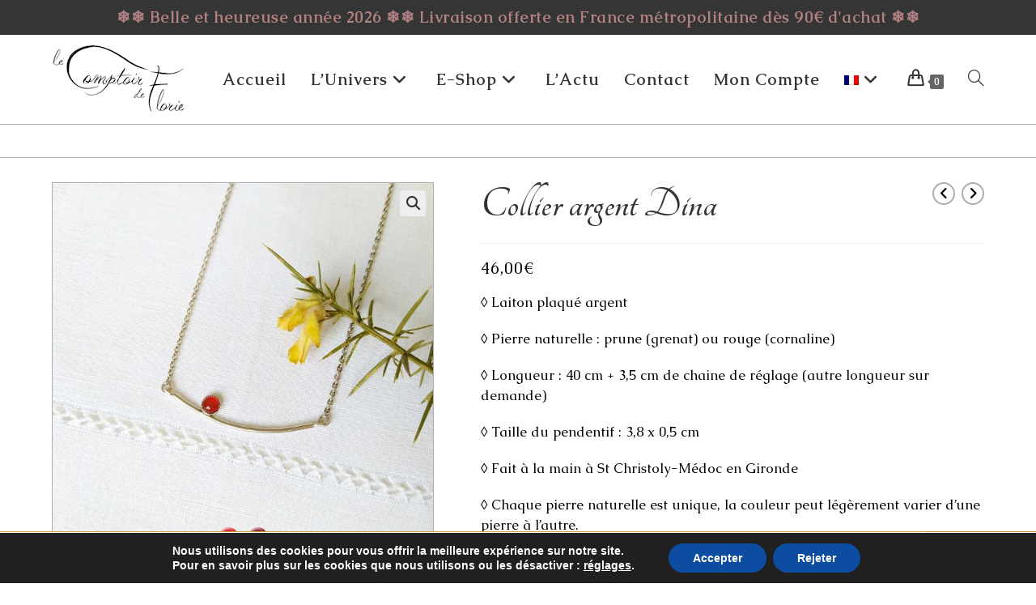

--- FILE ---
content_type: text/html; charset=UTF-8
request_url: https://www.comptoirdeflorie-bijoux.fr/produit/collier-argent-dina/
body_size: 45972
content:
<!DOCTYPE html>
<html class="html" lang="fr-FR">
<head>
	<meta charset="UTF-8">
	<link rel="profile" href="https://gmpg.org/xfn/11">

	<meta name='robots' content='index, follow, max-image-preview:large, max-snippet:-1, max-video-preview:-1' />
<meta name="viewport" content="width=device-width, initial-scale=1">
	<!-- This site is optimized with the Yoast SEO plugin v26.6 - https://yoast.com/wordpress/plugins/seo/ -->
	<title>Collier argent Dina - Bijoux créateur - Comptoir de Florie - France</title>
	<meta name="description" content="Collier argent Dina, collier en laiton plaqué argent, avec une pierre naturelle rouge ou prune. Fabriqué main à St Christoly-Médoc en Gironde par Florie." />
	<link rel="canonical" href="https://www.comptoirdeflorie-bijoux.fr/produit/collier-argent-dina/" />
	<meta property="og:locale" content="fr_FR" />
	<meta property="og:type" content="article" />
	<meta property="og:title" content="Collier argent Dina - Bijoux créateur - Comptoir de Florie - France" />
	<meta property="og:description" content="Collier argent Dina, collier en laiton plaqué argent, avec une pierre naturelle rouge ou prune. Fabriqué main à St Christoly-Médoc en Gironde par Florie." />
	<meta property="og:url" content="https://www.comptoirdeflorie-bijoux.fr/produit/collier-argent-dina/" />
	<meta property="og:site_name" content="Le Comptoir de Florie" />
	<meta property="article:modified_time" content="2025-02-13T16:56:45+00:00" />
	<meta property="og:image" content="https://www.comptoirdeflorie-bijoux.fr/wp-content/uploads/2022/04/bijoux-collier-court-createur-fantaisie-fait-main-argent-femme-pierre-naturelle-rouge-paris.jpg" />
	<meta property="og:image:width" content="650" />
	<meta property="og:image:height" content="650" />
	<meta property="og:image:type" content="image/jpeg" />
	<meta name="twitter:card" content="summary_large_image" />
	<meta name="twitter:label1" content="Durée de lecture estimée" />
	<meta name="twitter:data1" content="1 minute" />
	<script type="application/ld+json" class="yoast-schema-graph">{"@context":"https://schema.org","@graph":[{"@type":"WebPage","@id":"https://www.comptoirdeflorie-bijoux.fr/produit/collier-argent-dina/","url":"https://www.comptoirdeflorie-bijoux.fr/produit/collier-argent-dina/","name":"Collier argent Dina - Bijoux créateur - Comptoir de Florie - France","isPartOf":{"@id":"https://www.comptoirdeflorie-bijoux.fr/#website"},"primaryImageOfPage":{"@id":"https://www.comptoirdeflorie-bijoux.fr/produit/collier-argent-dina/#primaryimage"},"image":{"@id":"https://www.comptoirdeflorie-bijoux.fr/produit/collier-argent-dina/#primaryimage"},"thumbnailUrl":"https://www.comptoirdeflorie-bijoux.fr/wp-content/uploads/2022/04/bijoux-collier-court-createur-fantaisie-fait-main-argent-femme-pierre-naturelle-rouge-paris.jpg","datePublished":"2022-04-16T13:55:01+00:00","dateModified":"2025-02-13T16:56:45+00:00","description":"Collier argent Dina, collier en laiton plaqué argent, avec une pierre naturelle rouge ou prune. Fabriqué main à St Christoly-Médoc en Gironde par Florie.","breadcrumb":{"@id":"https://www.comptoirdeflorie-bijoux.fr/produit/collier-argent-dina/#breadcrumb"},"inLanguage":"fr-FR","potentialAction":[{"@type":"ReadAction","target":["https://www.comptoirdeflorie-bijoux.fr/produit/collier-argent-dina/"]}]},{"@type":"ImageObject","inLanguage":"fr-FR","@id":"https://www.comptoirdeflorie-bijoux.fr/produit/collier-argent-dina/#primaryimage","url":"https://www.comptoirdeflorie-bijoux.fr/wp-content/uploads/2022/04/bijoux-collier-court-createur-fantaisie-fait-main-argent-femme-pierre-naturelle-rouge-paris.jpg","contentUrl":"https://www.comptoirdeflorie-bijoux.fr/wp-content/uploads/2022/04/bijoux-collier-court-createur-fantaisie-fait-main-argent-femme-pierre-naturelle-rouge-paris.jpg","width":650,"height":650,"caption":"Bijoux-collier-court-de-créateur-fantaisie-fait-main-argenté-pour-femme-avec-pierre-naturelle-rouge-fait-à-Paris"},{"@type":"BreadcrumbList","@id":"https://www.comptoirdeflorie-bijoux.fr/produit/collier-argent-dina/#breadcrumb","itemListElement":[{"@type":"ListItem","position":1,"name":"Accueil","item":"https://www.comptoirdeflorie-bijoux.fr/"},{"@type":"ListItem","position":2,"name":"Toute la collection","item":"https://www.comptoirdeflorie-bijoux.fr/boutique/"},{"@type":"ListItem","position":3,"name":"Collier argent Dina"}]},{"@type":"WebSite","@id":"https://www.comptoirdeflorie-bijoux.fr/#website","url":"https://www.comptoirdeflorie-bijoux.fr/","name":"Le Comptoir de Florie","description":"Bijoux de créateur faits main à Paris","publisher":{"@id":"https://www.comptoirdeflorie-bijoux.fr/#organization"},"potentialAction":[{"@type":"SearchAction","target":{"@type":"EntryPoint","urlTemplate":"https://www.comptoirdeflorie-bijoux.fr/?s={search_term_string}"},"query-input":{"@type":"PropertyValueSpecification","valueRequired":true,"valueName":"search_term_string"}}],"inLanguage":"fr-FR"},{"@type":"Organization","@id":"https://www.comptoirdeflorie-bijoux.fr/#organization","name":"Le Comptoir de Florie","url":"https://www.comptoirdeflorie-bijoux.fr/","logo":{"@type":"ImageObject","inLanguage":"fr-FR","@id":"https://www.comptoirdeflorie-bijoux.fr/#/schema/logo/image/","url":"https://www.comptoirdeflorie-bijoux.fr/wp-content/uploads/2019/10/cropped-Bijoux-fantaisie-femme-fait-main-artisanal-createur.png","contentUrl":"https://www.comptoirdeflorie-bijoux.fr/wp-content/uploads/2019/10/cropped-Bijoux-fantaisie-femme-fait-main-artisanal-createur.png","width":164,"height":83,"caption":"Le Comptoir de Florie"},"image":{"@id":"https://www.comptoirdeflorie-bijoux.fr/#/schema/logo/image/"}}]}</script>
	<!-- / Yoast SEO plugin. -->


<link rel='dns-prefetch' href='//www.googletagmanager.com' />
<link rel='dns-prefetch' href='//fonts.googleapis.com' />
<link rel="alternate" type="application/rss+xml" title="Le Comptoir de Florie &raquo; Flux" href="https://www.comptoirdeflorie-bijoux.fr/feed/" />
<link rel="alternate" type="application/rss+xml" title="Le Comptoir de Florie &raquo; Flux des commentaires" href="https://www.comptoirdeflorie-bijoux.fr/comments/feed/" />
<link rel="alternate" title="oEmbed (JSON)" type="application/json+oembed" href="https://www.comptoirdeflorie-bijoux.fr/wp-json/oembed/1.0/embed?url=https%3A%2F%2Fwww.comptoirdeflorie-bijoux.fr%2Fproduit%2Fcollier-argent-dina%2F" />
<link rel="alternate" title="oEmbed (XML)" type="text/xml+oembed" href="https://www.comptoirdeflorie-bijoux.fr/wp-json/oembed/1.0/embed?url=https%3A%2F%2Fwww.comptoirdeflorie-bijoux.fr%2Fproduit%2Fcollier-argent-dina%2F&#038;format=xml" />
		<!-- This site uses the Google Analytics by ExactMetrics plugin v8.11.0 - Using Analytics tracking - https://www.exactmetrics.com/ -->
							<script src="//www.googletagmanager.com/gtag/js?id=G-Y61X8G3J8X"  data-cfasync="false" data-wpfc-render="false" async></script>
			<script data-cfasync="false" data-wpfc-render="false">
				var em_version = '8.11.0';
				var em_track_user = true;
				var em_no_track_reason = '';
								var ExactMetricsDefaultLocations = {"page_location":"https:\/\/www.comptoirdeflorie-bijoux.fr\/produit\/collier-argent-dina\/"};
								if ( typeof ExactMetricsPrivacyGuardFilter === 'function' ) {
					var ExactMetricsLocations = (typeof ExactMetricsExcludeQuery === 'object') ? ExactMetricsPrivacyGuardFilter( ExactMetricsExcludeQuery ) : ExactMetricsPrivacyGuardFilter( ExactMetricsDefaultLocations );
				} else {
					var ExactMetricsLocations = (typeof ExactMetricsExcludeQuery === 'object') ? ExactMetricsExcludeQuery : ExactMetricsDefaultLocations;
				}

								var disableStrs = [
										'ga-disable-G-Y61X8G3J8X',
									];

				/* Function to detect opted out users */
				function __gtagTrackerIsOptedOut() {
					for (var index = 0; index < disableStrs.length; index++) {
						if (document.cookie.indexOf(disableStrs[index] + '=true') > -1) {
							return true;
						}
					}

					return false;
				}

				/* Disable tracking if the opt-out cookie exists. */
				if (__gtagTrackerIsOptedOut()) {
					for (var index = 0; index < disableStrs.length; index++) {
						window[disableStrs[index]] = true;
					}
				}

				/* Opt-out function */
				function __gtagTrackerOptout() {
					for (var index = 0; index < disableStrs.length; index++) {
						document.cookie = disableStrs[index] + '=true; expires=Thu, 31 Dec 2099 23:59:59 UTC; path=/';
						window[disableStrs[index]] = true;
					}
				}

				if ('undefined' === typeof gaOptout) {
					function gaOptout() {
						__gtagTrackerOptout();
					}
				}
								window.dataLayer = window.dataLayer || [];

				window.ExactMetricsDualTracker = {
					helpers: {},
					trackers: {},
				};
				if (em_track_user) {
					function __gtagDataLayer() {
						dataLayer.push(arguments);
					}

					function __gtagTracker(type, name, parameters) {
						if (!parameters) {
							parameters = {};
						}

						if (parameters.send_to) {
							__gtagDataLayer.apply(null, arguments);
							return;
						}

						if (type === 'event') {
														parameters.send_to = exactmetrics_frontend.v4_id;
							var hookName = name;
							if (typeof parameters['event_category'] !== 'undefined') {
								hookName = parameters['event_category'] + ':' + name;
							}

							if (typeof ExactMetricsDualTracker.trackers[hookName] !== 'undefined') {
								ExactMetricsDualTracker.trackers[hookName](parameters);
							} else {
								__gtagDataLayer('event', name, parameters);
							}
							
						} else {
							__gtagDataLayer.apply(null, arguments);
						}
					}

					__gtagTracker('js', new Date());
					__gtagTracker('set', {
						'developer_id.dNDMyYj': true,
											});
					if ( ExactMetricsLocations.page_location ) {
						__gtagTracker('set', ExactMetricsLocations);
					}
										__gtagTracker('config', 'G-Y61X8G3J8X', {"forceSSL":"true"} );
										window.gtag = __gtagTracker;										(function () {
						/* https://developers.google.com/analytics/devguides/collection/analyticsjs/ */
						/* ga and __gaTracker compatibility shim. */
						var noopfn = function () {
							return null;
						};
						var newtracker = function () {
							return new Tracker();
						};
						var Tracker = function () {
							return null;
						};
						var p = Tracker.prototype;
						p.get = noopfn;
						p.set = noopfn;
						p.send = function () {
							var args = Array.prototype.slice.call(arguments);
							args.unshift('send');
							__gaTracker.apply(null, args);
						};
						var __gaTracker = function () {
							var len = arguments.length;
							if (len === 0) {
								return;
							}
							var f = arguments[len - 1];
							if (typeof f !== 'object' || f === null || typeof f.hitCallback !== 'function') {
								if ('send' === arguments[0]) {
									var hitConverted, hitObject = false, action;
									if ('event' === arguments[1]) {
										if ('undefined' !== typeof arguments[3]) {
											hitObject = {
												'eventAction': arguments[3],
												'eventCategory': arguments[2],
												'eventLabel': arguments[4],
												'value': arguments[5] ? arguments[5] : 1,
											}
										}
									}
									if ('pageview' === arguments[1]) {
										if ('undefined' !== typeof arguments[2]) {
											hitObject = {
												'eventAction': 'page_view',
												'page_path': arguments[2],
											}
										}
									}
									if (typeof arguments[2] === 'object') {
										hitObject = arguments[2];
									}
									if (typeof arguments[5] === 'object') {
										Object.assign(hitObject, arguments[5]);
									}
									if ('undefined' !== typeof arguments[1].hitType) {
										hitObject = arguments[1];
										if ('pageview' === hitObject.hitType) {
											hitObject.eventAction = 'page_view';
										}
									}
									if (hitObject) {
										action = 'timing' === arguments[1].hitType ? 'timing_complete' : hitObject.eventAction;
										hitConverted = mapArgs(hitObject);
										__gtagTracker('event', action, hitConverted);
									}
								}
								return;
							}

							function mapArgs(args) {
								var arg, hit = {};
								var gaMap = {
									'eventCategory': 'event_category',
									'eventAction': 'event_action',
									'eventLabel': 'event_label',
									'eventValue': 'event_value',
									'nonInteraction': 'non_interaction',
									'timingCategory': 'event_category',
									'timingVar': 'name',
									'timingValue': 'value',
									'timingLabel': 'event_label',
									'page': 'page_path',
									'location': 'page_location',
									'title': 'page_title',
									'referrer' : 'page_referrer',
								};
								for (arg in args) {
																		if (!(!args.hasOwnProperty(arg) || !gaMap.hasOwnProperty(arg))) {
										hit[gaMap[arg]] = args[arg];
									} else {
										hit[arg] = args[arg];
									}
								}
								return hit;
							}

							try {
								f.hitCallback();
							} catch (ex) {
							}
						};
						__gaTracker.create = newtracker;
						__gaTracker.getByName = newtracker;
						__gaTracker.getAll = function () {
							return [];
						};
						__gaTracker.remove = noopfn;
						__gaTracker.loaded = true;
						window['__gaTracker'] = __gaTracker;
					})();
									} else {
										console.log("");
					(function () {
						function __gtagTracker() {
							return null;
						}

						window['__gtagTracker'] = __gtagTracker;
						window['gtag'] = __gtagTracker;
					})();
									}
			</script>
							<!-- / Google Analytics by ExactMetrics -->
		<style id='wp-img-auto-sizes-contain-inline-css'>
img:is([sizes=auto i],[sizes^="auto," i]){contain-intrinsic-size:3000px 1500px}
/*# sourceURL=wp-img-auto-sizes-contain-inline-css */
</style>
<link rel='stylesheet' id='sbi_styles-css' href='https://www.comptoirdeflorie-bijoux.fr/wp-content/plugins/instagram-feed/css/sbi-styles.min.css?ver=6.10.0' media='all' />
<style id='wp-emoji-styles-inline-css'>

	img.wp-smiley, img.emoji {
		display: inline !important;
		border: none !important;
		box-shadow: none !important;
		height: 1em !important;
		width: 1em !important;
		margin: 0 0.07em !important;
		vertical-align: -0.1em !important;
		background: none !important;
		padding: 0 !important;
	}
/*# sourceURL=wp-emoji-styles-inline-css */
</style>
<link rel='stylesheet' id='wp-block-library-css' href='https://www.comptoirdeflorie-bijoux.fr/wp-includes/css/dist/block-library/style.min.css?ver=6.9' media='all' />
<style id='wp-block-library-theme-inline-css'>
.wp-block-audio :where(figcaption){color:#555;font-size:13px;text-align:center}.is-dark-theme .wp-block-audio :where(figcaption){color:#ffffffa6}.wp-block-audio{margin:0 0 1em}.wp-block-code{border:1px solid #ccc;border-radius:4px;font-family:Menlo,Consolas,monaco,monospace;padding:.8em 1em}.wp-block-embed :where(figcaption){color:#555;font-size:13px;text-align:center}.is-dark-theme .wp-block-embed :where(figcaption){color:#ffffffa6}.wp-block-embed{margin:0 0 1em}.blocks-gallery-caption{color:#555;font-size:13px;text-align:center}.is-dark-theme .blocks-gallery-caption{color:#ffffffa6}:root :where(.wp-block-image figcaption){color:#555;font-size:13px;text-align:center}.is-dark-theme :root :where(.wp-block-image figcaption){color:#ffffffa6}.wp-block-image{margin:0 0 1em}.wp-block-pullquote{border-bottom:4px solid;border-top:4px solid;color:currentColor;margin-bottom:1.75em}.wp-block-pullquote :where(cite),.wp-block-pullquote :where(footer),.wp-block-pullquote__citation{color:currentColor;font-size:.8125em;font-style:normal;text-transform:uppercase}.wp-block-quote{border-left:.25em solid;margin:0 0 1.75em;padding-left:1em}.wp-block-quote cite,.wp-block-quote footer{color:currentColor;font-size:.8125em;font-style:normal;position:relative}.wp-block-quote:where(.has-text-align-right){border-left:none;border-right:.25em solid;padding-left:0;padding-right:1em}.wp-block-quote:where(.has-text-align-center){border:none;padding-left:0}.wp-block-quote.is-large,.wp-block-quote.is-style-large,.wp-block-quote:where(.is-style-plain){border:none}.wp-block-search .wp-block-search__label{font-weight:700}.wp-block-search__button{border:1px solid #ccc;padding:.375em .625em}:where(.wp-block-group.has-background){padding:1.25em 2.375em}.wp-block-separator.has-css-opacity{opacity:.4}.wp-block-separator{border:none;border-bottom:2px solid;margin-left:auto;margin-right:auto}.wp-block-separator.has-alpha-channel-opacity{opacity:1}.wp-block-separator:not(.is-style-wide):not(.is-style-dots){width:100px}.wp-block-separator.has-background:not(.is-style-dots){border-bottom:none;height:1px}.wp-block-separator.has-background:not(.is-style-wide):not(.is-style-dots){height:2px}.wp-block-table{margin:0 0 1em}.wp-block-table td,.wp-block-table th{word-break:normal}.wp-block-table :where(figcaption){color:#555;font-size:13px;text-align:center}.is-dark-theme .wp-block-table :where(figcaption){color:#ffffffa6}.wp-block-video :where(figcaption){color:#555;font-size:13px;text-align:center}.is-dark-theme .wp-block-video :where(figcaption){color:#ffffffa6}.wp-block-video{margin:0 0 1em}:root :where(.wp-block-template-part.has-background){margin-bottom:0;margin-top:0;padding:1.25em 2.375em}
/*# sourceURL=/wp-includes/css/dist/block-library/theme.min.css */
</style>
<style id='classic-theme-styles-inline-css'>
/*! This file is auto-generated */
.wp-block-button__link{color:#fff;background-color:#32373c;border-radius:9999px;box-shadow:none;text-decoration:none;padding:calc(.667em + 2px) calc(1.333em + 2px);font-size:1.125em}.wp-block-file__button{background:#32373c;color:#fff;text-decoration:none}
/*# sourceURL=/wp-includes/css/classic-themes.min.css */
</style>
<style id='global-styles-inline-css'>
:root{--wp--preset--aspect-ratio--square: 1;--wp--preset--aspect-ratio--4-3: 4/3;--wp--preset--aspect-ratio--3-4: 3/4;--wp--preset--aspect-ratio--3-2: 3/2;--wp--preset--aspect-ratio--2-3: 2/3;--wp--preset--aspect-ratio--16-9: 16/9;--wp--preset--aspect-ratio--9-16: 9/16;--wp--preset--color--black: #000000;--wp--preset--color--cyan-bluish-gray: #abb8c3;--wp--preset--color--white: #ffffff;--wp--preset--color--pale-pink: #f78da7;--wp--preset--color--vivid-red: #cf2e2e;--wp--preset--color--luminous-vivid-orange: #ff6900;--wp--preset--color--luminous-vivid-amber: #fcb900;--wp--preset--color--light-green-cyan: #7bdcb5;--wp--preset--color--vivid-green-cyan: #00d084;--wp--preset--color--pale-cyan-blue: #8ed1fc;--wp--preset--color--vivid-cyan-blue: #0693e3;--wp--preset--color--vivid-purple: #9b51e0;--wp--preset--gradient--vivid-cyan-blue-to-vivid-purple: linear-gradient(135deg,rgb(6,147,227) 0%,rgb(155,81,224) 100%);--wp--preset--gradient--light-green-cyan-to-vivid-green-cyan: linear-gradient(135deg,rgb(122,220,180) 0%,rgb(0,208,130) 100%);--wp--preset--gradient--luminous-vivid-amber-to-luminous-vivid-orange: linear-gradient(135deg,rgb(252,185,0) 0%,rgb(255,105,0) 100%);--wp--preset--gradient--luminous-vivid-orange-to-vivid-red: linear-gradient(135deg,rgb(255,105,0) 0%,rgb(207,46,46) 100%);--wp--preset--gradient--very-light-gray-to-cyan-bluish-gray: linear-gradient(135deg,rgb(238,238,238) 0%,rgb(169,184,195) 100%);--wp--preset--gradient--cool-to-warm-spectrum: linear-gradient(135deg,rgb(74,234,220) 0%,rgb(151,120,209) 20%,rgb(207,42,186) 40%,rgb(238,44,130) 60%,rgb(251,105,98) 80%,rgb(254,248,76) 100%);--wp--preset--gradient--blush-light-purple: linear-gradient(135deg,rgb(255,206,236) 0%,rgb(152,150,240) 100%);--wp--preset--gradient--blush-bordeaux: linear-gradient(135deg,rgb(254,205,165) 0%,rgb(254,45,45) 50%,rgb(107,0,62) 100%);--wp--preset--gradient--luminous-dusk: linear-gradient(135deg,rgb(255,203,112) 0%,rgb(199,81,192) 50%,rgb(65,88,208) 100%);--wp--preset--gradient--pale-ocean: linear-gradient(135deg,rgb(255,245,203) 0%,rgb(182,227,212) 50%,rgb(51,167,181) 100%);--wp--preset--gradient--electric-grass: linear-gradient(135deg,rgb(202,248,128) 0%,rgb(113,206,126) 100%);--wp--preset--gradient--midnight: linear-gradient(135deg,rgb(2,3,129) 0%,rgb(40,116,252) 100%);--wp--preset--font-size--small: 13px;--wp--preset--font-size--medium: 20px;--wp--preset--font-size--large: 36px;--wp--preset--font-size--x-large: 42px;--wp--preset--spacing--20: 0.44rem;--wp--preset--spacing--30: 0.67rem;--wp--preset--spacing--40: 1rem;--wp--preset--spacing--50: 1.5rem;--wp--preset--spacing--60: 2.25rem;--wp--preset--spacing--70: 3.38rem;--wp--preset--spacing--80: 5.06rem;--wp--preset--shadow--natural: 6px 6px 9px rgba(0, 0, 0, 0.2);--wp--preset--shadow--deep: 12px 12px 50px rgba(0, 0, 0, 0.4);--wp--preset--shadow--sharp: 6px 6px 0px rgba(0, 0, 0, 0.2);--wp--preset--shadow--outlined: 6px 6px 0px -3px rgb(255, 255, 255), 6px 6px rgb(0, 0, 0);--wp--preset--shadow--crisp: 6px 6px 0px rgb(0, 0, 0);}:where(.is-layout-flex){gap: 0.5em;}:where(.is-layout-grid){gap: 0.5em;}body .is-layout-flex{display: flex;}.is-layout-flex{flex-wrap: wrap;align-items: center;}.is-layout-flex > :is(*, div){margin: 0;}body .is-layout-grid{display: grid;}.is-layout-grid > :is(*, div){margin: 0;}:where(.wp-block-columns.is-layout-flex){gap: 2em;}:where(.wp-block-columns.is-layout-grid){gap: 2em;}:where(.wp-block-post-template.is-layout-flex){gap: 1.25em;}:where(.wp-block-post-template.is-layout-grid){gap: 1.25em;}.has-black-color{color: var(--wp--preset--color--black) !important;}.has-cyan-bluish-gray-color{color: var(--wp--preset--color--cyan-bluish-gray) !important;}.has-white-color{color: var(--wp--preset--color--white) !important;}.has-pale-pink-color{color: var(--wp--preset--color--pale-pink) !important;}.has-vivid-red-color{color: var(--wp--preset--color--vivid-red) !important;}.has-luminous-vivid-orange-color{color: var(--wp--preset--color--luminous-vivid-orange) !important;}.has-luminous-vivid-amber-color{color: var(--wp--preset--color--luminous-vivid-amber) !important;}.has-light-green-cyan-color{color: var(--wp--preset--color--light-green-cyan) !important;}.has-vivid-green-cyan-color{color: var(--wp--preset--color--vivid-green-cyan) !important;}.has-pale-cyan-blue-color{color: var(--wp--preset--color--pale-cyan-blue) !important;}.has-vivid-cyan-blue-color{color: var(--wp--preset--color--vivid-cyan-blue) !important;}.has-vivid-purple-color{color: var(--wp--preset--color--vivid-purple) !important;}.has-black-background-color{background-color: var(--wp--preset--color--black) !important;}.has-cyan-bluish-gray-background-color{background-color: var(--wp--preset--color--cyan-bluish-gray) !important;}.has-white-background-color{background-color: var(--wp--preset--color--white) !important;}.has-pale-pink-background-color{background-color: var(--wp--preset--color--pale-pink) !important;}.has-vivid-red-background-color{background-color: var(--wp--preset--color--vivid-red) !important;}.has-luminous-vivid-orange-background-color{background-color: var(--wp--preset--color--luminous-vivid-orange) !important;}.has-luminous-vivid-amber-background-color{background-color: var(--wp--preset--color--luminous-vivid-amber) !important;}.has-light-green-cyan-background-color{background-color: var(--wp--preset--color--light-green-cyan) !important;}.has-vivid-green-cyan-background-color{background-color: var(--wp--preset--color--vivid-green-cyan) !important;}.has-pale-cyan-blue-background-color{background-color: var(--wp--preset--color--pale-cyan-blue) !important;}.has-vivid-cyan-blue-background-color{background-color: var(--wp--preset--color--vivid-cyan-blue) !important;}.has-vivid-purple-background-color{background-color: var(--wp--preset--color--vivid-purple) !important;}.has-black-border-color{border-color: var(--wp--preset--color--black) !important;}.has-cyan-bluish-gray-border-color{border-color: var(--wp--preset--color--cyan-bluish-gray) !important;}.has-white-border-color{border-color: var(--wp--preset--color--white) !important;}.has-pale-pink-border-color{border-color: var(--wp--preset--color--pale-pink) !important;}.has-vivid-red-border-color{border-color: var(--wp--preset--color--vivid-red) !important;}.has-luminous-vivid-orange-border-color{border-color: var(--wp--preset--color--luminous-vivid-orange) !important;}.has-luminous-vivid-amber-border-color{border-color: var(--wp--preset--color--luminous-vivid-amber) !important;}.has-light-green-cyan-border-color{border-color: var(--wp--preset--color--light-green-cyan) !important;}.has-vivid-green-cyan-border-color{border-color: var(--wp--preset--color--vivid-green-cyan) !important;}.has-pale-cyan-blue-border-color{border-color: var(--wp--preset--color--pale-cyan-blue) !important;}.has-vivid-cyan-blue-border-color{border-color: var(--wp--preset--color--vivid-cyan-blue) !important;}.has-vivid-purple-border-color{border-color: var(--wp--preset--color--vivid-purple) !important;}.has-vivid-cyan-blue-to-vivid-purple-gradient-background{background: var(--wp--preset--gradient--vivid-cyan-blue-to-vivid-purple) !important;}.has-light-green-cyan-to-vivid-green-cyan-gradient-background{background: var(--wp--preset--gradient--light-green-cyan-to-vivid-green-cyan) !important;}.has-luminous-vivid-amber-to-luminous-vivid-orange-gradient-background{background: var(--wp--preset--gradient--luminous-vivid-amber-to-luminous-vivid-orange) !important;}.has-luminous-vivid-orange-to-vivid-red-gradient-background{background: var(--wp--preset--gradient--luminous-vivid-orange-to-vivid-red) !important;}.has-very-light-gray-to-cyan-bluish-gray-gradient-background{background: var(--wp--preset--gradient--very-light-gray-to-cyan-bluish-gray) !important;}.has-cool-to-warm-spectrum-gradient-background{background: var(--wp--preset--gradient--cool-to-warm-spectrum) !important;}.has-blush-light-purple-gradient-background{background: var(--wp--preset--gradient--blush-light-purple) !important;}.has-blush-bordeaux-gradient-background{background: var(--wp--preset--gradient--blush-bordeaux) !important;}.has-luminous-dusk-gradient-background{background: var(--wp--preset--gradient--luminous-dusk) !important;}.has-pale-ocean-gradient-background{background: var(--wp--preset--gradient--pale-ocean) !important;}.has-electric-grass-gradient-background{background: var(--wp--preset--gradient--electric-grass) !important;}.has-midnight-gradient-background{background: var(--wp--preset--gradient--midnight) !important;}.has-small-font-size{font-size: var(--wp--preset--font-size--small) !important;}.has-medium-font-size{font-size: var(--wp--preset--font-size--medium) !important;}.has-large-font-size{font-size: var(--wp--preset--font-size--large) !important;}.has-x-large-font-size{font-size: var(--wp--preset--font-size--x-large) !important;}
:where(.wp-block-post-template.is-layout-flex){gap: 1.25em;}:where(.wp-block-post-template.is-layout-grid){gap: 1.25em;}
:where(.wp-block-term-template.is-layout-flex){gap: 1.25em;}:where(.wp-block-term-template.is-layout-grid){gap: 1.25em;}
:where(.wp-block-columns.is-layout-flex){gap: 2em;}:where(.wp-block-columns.is-layout-grid){gap: 2em;}
:root :where(.wp-block-pullquote){font-size: 1.5em;line-height: 1.6;}
/*# sourceURL=global-styles-inline-css */
</style>
<link rel='stylesheet' id='photoswipe-css' href='https://www.comptoirdeflorie-bijoux.fr/wp-content/plugins/woocommerce/assets/css/photoswipe/photoswipe.min.css?ver=10.4.3' media='all' />
<link rel='stylesheet' id='photoswipe-default-skin-css' href='https://www.comptoirdeflorie-bijoux.fr/wp-content/plugins/woocommerce/assets/css/photoswipe/default-skin/default-skin.min.css?ver=10.4.3' media='all' />
<style id='woocommerce-inline-inline-css'>
.woocommerce form .form-row .required { visibility: visible; }
/*# sourceURL=woocommerce-inline-inline-css */
</style>
<link rel='stylesheet' id='wpml-legacy-horizontal-list-0-css' href='https://www.comptoirdeflorie-bijoux.fr/wp-content/plugins/sitepress-multilingual-cms/templates/language-switchers/legacy-list-horizontal/style.min.css?ver=1' media='all' />
<link rel='stylesheet' id='wpml-menu-item-0-css' href='https://www.comptoirdeflorie-bijoux.fr/wp-content/plugins/sitepress-multilingual-cms/templates/language-switchers/menu-item/style.min.css?ver=1' media='all' />
<link rel='stylesheet' id='yith_wcbm_badge_style-css' href='https://www.comptoirdeflorie-bijoux.fr/wp-content/plugins/yith-woocommerce-badges-management/assets/css/frontend.css?ver=3.21.0' media='all' />
<style id='yith_wcbm_badge_style-inline-css'>
.yith-wcbm-badge.yith-wcbm-badge-text.yith-wcbm-badge-10046 {
				top: 0; left: 0; 
				
				-ms-transform: ; 
				-webkit-transform: ; 
				transform: ;
				padding: 0px 0px 0px 0px;
				background-color:#dbdbdb; border-radius: 0px 0px 0px 0px; width:120px; height:50px;
			}.yith-wcbm-badge.yith-wcbm-badge-text.yith-wcbm-badge-8164 {
				top: 0; left: 0; 
				
				-ms-transform: ; 
				-webkit-transform: ; 
				transform: ;
				padding: 0px 0px 0px 0px;
				background-color:#b28282; border-radius: 0px 0px 0px 0px; width:80px; height:40px;
			}.yith-wcbm-badge.yith-wcbm-badge-text.yith-wcbm-badge-8165 {
				top: 0; left: 0; 
				
				-ms-transform: ; 
				-webkit-transform: ; 
				transform: ;
				padding: 0px 0px 0px 0px;
				background-color:#b28282; border-radius: 0px 0px 0px 0px; width:80px; height:40px;
			}.yith-wcbm-badge.yith-wcbm-badge-text.yith-wcbm-badge-9853 {
				top: 0; left: 0; 
				
				-ms-transform: ; 
				-webkit-transform: ; 
				transform: ;
				padding: 0px 0px 0px 0px;
				background-color:#9e2254; border-radius: 0px 0px 21px 0px; width:90px; height:55px;
			}.yith-wcbm-badge.yith-wcbm-badge-text.yith-wcbm-badge-9852 {
				top: 0; left: 0; 
				
				-ms-transform: ; 
				-webkit-transform: ; 
				transform: ;
				padding: 0px 0px 0px 0px;
				background-color:#944c65; border-radius: 15px 15px 15px 15px; width:100px; height:55px;
			}.yith-wcbm-badge.yith-wcbm-badge-text.yith-wcbm-badge-10041 {
				top: 0; left: 0; 
				
				-ms-transform: ; 
				-webkit-transform: ; 
				transform: ;
				padding: 0px 0px 0px 0px;
				background-color:#dbdbdb; border-radius: 0px 0px 0px 0px; width:100px; height:55px;
			}.yith-wcbm-badge.yith-wcbm-badge-text.yith-wcbm-badge-9489 {
				top: 0; left: 0; 
				
				-ms-transform: ; 
				-webkit-transform: ; 
				transform: ;
				padding: 0px 0px 0px 0px;
				background-color:#b28282; border-radius: 12px 12px 12px 12px; width:90px; height:50px;
			}.yith-wcbm-badge.yith-wcbm-badge-text.yith-wcbm-badge-9488 {
				top: 0; left: 0; 
				
				-ms-transform: ; 
				-webkit-transform: ; 
				transform: ;
				padding: 0px 0px 0px 0px;
				background-color:#b28282; border-radius: 12px 12px 12px 12px; width:90px; height:50px;
			}
/*# sourceURL=yith_wcbm_badge_style-inline-css */
</style>
<link rel='stylesheet' id='yith-gfont-open-sans-css' href='https://www.comptoirdeflorie-bijoux.fr/wp-content/plugins/yith-woocommerce-badges-management/assets/fonts/open-sans/style.css?ver=3.21.0' media='all' />
<link rel='stylesheet' id='oceanwp-woo-mini-cart-css' href='https://www.comptoirdeflorie-bijoux.fr/wp-content/themes/oceanwp/assets/css/woo/woo-mini-cart.min.css?ver=6.9' media='all' />
<link rel='stylesheet' id='font-awesome-css' href='https://www.comptoirdeflorie-bijoux.fr/wp-content/themes/oceanwp/assets/fonts/fontawesome/css/all.min.css?ver=6.7.2' media='all' />
<style id='font-awesome-inline-css'>
[data-font="FontAwesome"]:before {font-family: 'FontAwesome' !important;content: attr(data-icon) !important;speak: none !important;font-weight: normal !important;font-variant: normal !important;text-transform: none !important;line-height: 1 !important;font-style: normal !important;-webkit-font-smoothing: antialiased !important;-moz-osx-font-smoothing: grayscale !important;}
/*# sourceURL=font-awesome-inline-css */
</style>
<link rel='stylesheet' id='simple-line-icons-css' href='https://www.comptoirdeflorie-bijoux.fr/wp-content/themes/oceanwp/assets/css/third/simple-line-icons.min.css?ver=2.4.0' media='all' />
<link rel='stylesheet' id='oceanwp-style-css' href='https://www.comptoirdeflorie-bijoux.fr/wp-content/themes/oceanwp/assets/css/style.min.css?ver=4.1.4' media='all' />
<link rel='stylesheet' id='oceanwp-hamburgers-css' href='https://www.comptoirdeflorie-bijoux.fr/wp-content/themes/oceanwp/assets/css/third/hamburgers/hamburgers.min.css?ver=4.1.4' media='all' />
<link rel='stylesheet' id='oceanwp-3dx-css' href='https://www.comptoirdeflorie-bijoux.fr/wp-content/themes/oceanwp/assets/css/third/hamburgers/types/3dx.css?ver=4.1.4' media='all' />
<link rel='stylesheet' id='oceanwp-google-font-caudex-css' href='//fonts.googleapis.com/css?family=Caudex%3A100%2C200%2C300%2C400%2C500%2C600%2C700%2C800%2C900%2C100i%2C200i%2C300i%2C400i%2C500i%2C600i%2C700i%2C800i%2C900i&#038;subset=latin&#038;display=swap&#038;ver=6.9' media='all' />
<link rel='stylesheet' id='oceanwp-google-font-tangerine-css' href='//fonts.googleapis.com/css?family=Tangerine%3A100%2C200%2C300%2C400%2C500%2C600%2C700%2C800%2C900%2C100i%2C200i%2C300i%2C400i%2C500i%2C600i%2C700i%2C800i%2C900i&#038;subset=latin&#038;display=swap&#038;ver=6.9' media='all' />
<link rel='stylesheet' id='sticky-header-oceanwp-style-css' href='https://www.comptoirdeflorie-bijoux.fr/wp-content/plugins/sticky-header-oceanwp//style.css?ver=6.9' media='all' />
<link rel='stylesheet' id='wc_stripe_express_checkout_style-css' href='https://www.comptoirdeflorie-bijoux.fr/wp-content/plugins/woocommerce-gateway-stripe/build/express-checkout.css?ver=f49792bd42ded7e3e1cb' media='all' />
<link rel='stylesheet' id='wcgwp-css-css' href='https://www.comptoirdeflorie-bijoux.fr/wp-content/plugins/woocommerce-gift-wrapper/assets/v6/css/wcgwp.min.css?ver=6.32' media='all' />
<link rel='stylesheet' id='oceanwp-woocommerce-css' href='https://www.comptoirdeflorie-bijoux.fr/wp-content/themes/oceanwp/assets/css/woo/woocommerce.min.css?ver=6.9' media='all' />
<link rel='stylesheet' id='oceanwp-woo-star-font-css' href='https://www.comptoirdeflorie-bijoux.fr/wp-content/themes/oceanwp/assets/css/woo/woo-star-font.min.css?ver=6.9' media='all' />
<link rel='stylesheet' id='moove_gdpr_frontend-css' href='https://www.comptoirdeflorie-bijoux.fr/wp-content/plugins/gdpr-cookie-compliance/dist/styles/gdpr-main.css?ver=5.0.9' media='all' />
<style id='moove_gdpr_frontend-inline-css'>
#moove_gdpr_cookie_modal,#moove_gdpr_cookie_info_bar,.gdpr_cookie_settings_shortcode_content{font-family:&#039;Nunito&#039;,sans-serif}#moove_gdpr_save_popup_settings_button{background-color:#373737;color:#fff}#moove_gdpr_save_popup_settings_button:hover{background-color:#000}#moove_gdpr_cookie_info_bar .moove-gdpr-info-bar-container .moove-gdpr-info-bar-content a.mgbutton,#moove_gdpr_cookie_info_bar .moove-gdpr-info-bar-container .moove-gdpr-info-bar-content button.mgbutton{background-color:#0c4da2}#moove_gdpr_cookie_modal .moove-gdpr-modal-content .moove-gdpr-modal-footer-content .moove-gdpr-button-holder a.mgbutton,#moove_gdpr_cookie_modal .moove-gdpr-modal-content .moove-gdpr-modal-footer-content .moove-gdpr-button-holder button.mgbutton,.gdpr_cookie_settings_shortcode_content .gdpr-shr-button.button-green{background-color:#0c4da2;border-color:#0c4da2}#moove_gdpr_cookie_modal .moove-gdpr-modal-content .moove-gdpr-modal-footer-content .moove-gdpr-button-holder a.mgbutton:hover,#moove_gdpr_cookie_modal .moove-gdpr-modal-content .moove-gdpr-modal-footer-content .moove-gdpr-button-holder button.mgbutton:hover,.gdpr_cookie_settings_shortcode_content .gdpr-shr-button.button-green:hover{background-color:#fff;color:#0c4da2}#moove_gdpr_cookie_modal .moove-gdpr-modal-content .moove-gdpr-modal-close i,#moove_gdpr_cookie_modal .moove-gdpr-modal-content .moove-gdpr-modal-close span.gdpr-icon{background-color:#0c4da2;border:1px solid #0c4da2}#moove_gdpr_cookie_info_bar span.moove-gdpr-infobar-allow-all.focus-g,#moove_gdpr_cookie_info_bar span.moove-gdpr-infobar-allow-all:focus,#moove_gdpr_cookie_info_bar button.moove-gdpr-infobar-allow-all.focus-g,#moove_gdpr_cookie_info_bar button.moove-gdpr-infobar-allow-all:focus,#moove_gdpr_cookie_info_bar span.moove-gdpr-infobar-reject-btn.focus-g,#moove_gdpr_cookie_info_bar span.moove-gdpr-infobar-reject-btn:focus,#moove_gdpr_cookie_info_bar button.moove-gdpr-infobar-reject-btn.focus-g,#moove_gdpr_cookie_info_bar button.moove-gdpr-infobar-reject-btn:focus,#moove_gdpr_cookie_info_bar span.change-settings-button.focus-g,#moove_gdpr_cookie_info_bar span.change-settings-button:focus,#moove_gdpr_cookie_info_bar button.change-settings-button.focus-g,#moove_gdpr_cookie_info_bar button.change-settings-button:focus{-webkit-box-shadow:0 0 1px 3px #0c4da2;-moz-box-shadow:0 0 1px 3px #0c4da2;box-shadow:0 0 1px 3px #0c4da2}#moove_gdpr_cookie_modal .moove-gdpr-modal-content .moove-gdpr-modal-close i:hover,#moove_gdpr_cookie_modal .moove-gdpr-modal-content .moove-gdpr-modal-close span.gdpr-icon:hover,#moove_gdpr_cookie_info_bar span[data-href]>u.change-settings-button{color:#0c4da2}#moove_gdpr_cookie_modal .moove-gdpr-modal-content .moove-gdpr-modal-left-content #moove-gdpr-menu li.menu-item-selected a span.gdpr-icon,#moove_gdpr_cookie_modal .moove-gdpr-modal-content .moove-gdpr-modal-left-content #moove-gdpr-menu li.menu-item-selected button span.gdpr-icon{color:inherit}#moove_gdpr_cookie_modal .moove-gdpr-modal-content .moove-gdpr-modal-left-content #moove-gdpr-menu li a span.gdpr-icon,#moove_gdpr_cookie_modal .moove-gdpr-modal-content .moove-gdpr-modal-left-content #moove-gdpr-menu li button span.gdpr-icon{color:inherit}#moove_gdpr_cookie_modal .gdpr-acc-link{line-height:0;font-size:0;color:transparent;position:absolute}#moove_gdpr_cookie_modal .moove-gdpr-modal-content .moove-gdpr-modal-close:hover i,#moove_gdpr_cookie_modal .moove-gdpr-modal-content .moove-gdpr-modal-left-content #moove-gdpr-menu li a,#moove_gdpr_cookie_modal .moove-gdpr-modal-content .moove-gdpr-modal-left-content #moove-gdpr-menu li button,#moove_gdpr_cookie_modal .moove-gdpr-modal-content .moove-gdpr-modal-left-content #moove-gdpr-menu li button i,#moove_gdpr_cookie_modal .moove-gdpr-modal-content .moove-gdpr-modal-left-content #moove-gdpr-menu li a i,#moove_gdpr_cookie_modal .moove-gdpr-modal-content .moove-gdpr-tab-main .moove-gdpr-tab-main-content a:hover,#moove_gdpr_cookie_info_bar.moove-gdpr-dark-scheme .moove-gdpr-info-bar-container .moove-gdpr-info-bar-content a.mgbutton:hover,#moove_gdpr_cookie_info_bar.moove-gdpr-dark-scheme .moove-gdpr-info-bar-container .moove-gdpr-info-bar-content button.mgbutton:hover,#moove_gdpr_cookie_info_bar.moove-gdpr-dark-scheme .moove-gdpr-info-bar-container .moove-gdpr-info-bar-content a:hover,#moove_gdpr_cookie_info_bar.moove-gdpr-dark-scheme .moove-gdpr-info-bar-container .moove-gdpr-info-bar-content button:hover,#moove_gdpr_cookie_info_bar.moove-gdpr-dark-scheme .moove-gdpr-info-bar-container .moove-gdpr-info-bar-content span.change-settings-button:hover,#moove_gdpr_cookie_info_bar.moove-gdpr-dark-scheme .moove-gdpr-info-bar-container .moove-gdpr-info-bar-content button.change-settings-button:hover,#moove_gdpr_cookie_info_bar.moove-gdpr-dark-scheme .moove-gdpr-info-bar-container .moove-gdpr-info-bar-content u.change-settings-button:hover,#moove_gdpr_cookie_info_bar span[data-href]>u.change-settings-button,#moove_gdpr_cookie_info_bar.moove-gdpr-dark-scheme .moove-gdpr-info-bar-container .moove-gdpr-info-bar-content a.mgbutton.focus-g,#moove_gdpr_cookie_info_bar.moove-gdpr-dark-scheme .moove-gdpr-info-bar-container .moove-gdpr-info-bar-content button.mgbutton.focus-g,#moove_gdpr_cookie_info_bar.moove-gdpr-dark-scheme .moove-gdpr-info-bar-container .moove-gdpr-info-bar-content a.focus-g,#moove_gdpr_cookie_info_bar.moove-gdpr-dark-scheme .moove-gdpr-info-bar-container .moove-gdpr-info-bar-content button.focus-g,#moove_gdpr_cookie_info_bar.moove-gdpr-dark-scheme .moove-gdpr-info-bar-container .moove-gdpr-info-bar-content a.mgbutton:focus,#moove_gdpr_cookie_info_bar.moove-gdpr-dark-scheme .moove-gdpr-info-bar-container .moove-gdpr-info-bar-content button.mgbutton:focus,#moove_gdpr_cookie_info_bar.moove-gdpr-dark-scheme .moove-gdpr-info-bar-container .moove-gdpr-info-bar-content a:focus,#moove_gdpr_cookie_info_bar.moove-gdpr-dark-scheme .moove-gdpr-info-bar-container .moove-gdpr-info-bar-content button:focus,#moove_gdpr_cookie_info_bar.moove-gdpr-dark-scheme .moove-gdpr-info-bar-container .moove-gdpr-info-bar-content span.change-settings-button.focus-g,span.change-settings-button:focus,button.change-settings-button.focus-g,button.change-settings-button:focus,#moove_gdpr_cookie_info_bar.moove-gdpr-dark-scheme .moove-gdpr-info-bar-container .moove-gdpr-info-bar-content u.change-settings-button.focus-g,#moove_gdpr_cookie_info_bar.moove-gdpr-dark-scheme .moove-gdpr-info-bar-container .moove-gdpr-info-bar-content u.change-settings-button:focus{color:#0c4da2}#moove_gdpr_cookie_modal .moove-gdpr-branding.focus-g span,#moove_gdpr_cookie_modal .moove-gdpr-modal-content .moove-gdpr-tab-main a.focus-g,#moove_gdpr_cookie_modal .moove-gdpr-modal-content .moove-gdpr-tab-main .gdpr-cd-details-toggle.focus-g{color:#0c4da2}#moove_gdpr_cookie_modal.gdpr_lightbox-hide{display:none}
/*# sourceURL=moove_gdpr_frontend-inline-css */
</style>
<link rel='stylesheet' id='oe-widgets-style-css' href='https://www.comptoirdeflorie-bijoux.fr/wp-content/plugins/ocean-extra/assets/css/widgets.css?ver=6.9' media='all' />
<script id="woocommerce-google-analytics-integration-gtag-js-after">
/* Google Analytics for WooCommerce (gtag.js) */
					window.dataLayer = window.dataLayer || [];
					function gtag(){dataLayer.push(arguments);}
					// Set up default consent state.
					for ( const mode of [{"analytics_storage":"denied","ad_storage":"denied","ad_user_data":"denied","ad_personalization":"denied","region":["AT","BE","BG","HR","CY","CZ","DK","EE","FI","FR","DE","GR","HU","IS","IE","IT","LV","LI","LT","LU","MT","NL","NO","PL","PT","RO","SK","SI","ES","SE","GB","CH"]}] || [] ) {
						gtag( "consent", "default", { "wait_for_update": 500, ...mode } );
					}
					gtag("js", new Date());
					gtag("set", "developer_id.dOGY3NW", true);
					gtag("config", "G-Y61X8G3J8X", {"track_404":true,"allow_google_signals":false,"logged_in":false,"linker":{"domains":[],"allow_incoming":false},"custom_map":{"dimension1":"logged_in"}});
//# sourceURL=woocommerce-google-analytics-integration-gtag-js-after
</script>
<script id="wpml-cookie-js-extra">
var wpml_cookies = {"wp-wpml_current_language":{"value":"fr","expires":1,"path":"/"}};
var wpml_cookies = {"wp-wpml_current_language":{"value":"fr","expires":1,"path":"/"}};
//# sourceURL=wpml-cookie-js-extra
</script>
<script src="https://www.comptoirdeflorie-bijoux.fr/wp-content/plugins/sitepress-multilingual-cms/res/js/cookies/language-cookie.js?ver=486900" id="wpml-cookie-js" defer data-wp-strategy="defer"></script>
<script src="https://www.comptoirdeflorie-bijoux.fr/wp-content/plugins/google-analytics-dashboard-for-wp/assets/js/frontend-gtag.min.js?ver=8.11.0" id="exactmetrics-frontend-script-js" async data-wp-strategy="async"></script>
<script data-cfasync="false" data-wpfc-render="false" id='exactmetrics-frontend-script-js-extra'>var exactmetrics_frontend = {"js_events_tracking":"true","download_extensions":"zip,mp3,mpeg,pdf,docx,pptx,xlsx,rar","inbound_paths":"[{\"path\":\"\\\/recommend\\\/\",\"label\":\"affiliate\"}]","home_url":"https:\/\/www.comptoirdeflorie-bijoux.fr","hash_tracking":"false","v4_id":"G-Y61X8G3J8X"};</script>
<script src="https://www.comptoirdeflorie-bijoux.fr/wp-includes/js/jquery/jquery.min.js?ver=3.7.1" id="jquery-core-js"></script>
<script src="https://www.comptoirdeflorie-bijoux.fr/wp-includes/js/jquery/jquery-migrate.min.js?ver=3.4.1" id="jquery-migrate-js"></script>
<script src="https://www.comptoirdeflorie-bijoux.fr/wp-content/plugins/woocommerce/assets/js/zoom/jquery.zoom.min.js?ver=1.7.21-wc.10.4.3" id="wc-zoom-js" defer data-wp-strategy="defer"></script>
<script src="https://www.comptoirdeflorie-bijoux.fr/wp-content/plugins/woocommerce/assets/js/flexslider/jquery.flexslider.min.js?ver=2.7.2-wc.10.4.3" id="wc-flexslider-js" defer data-wp-strategy="defer"></script>
<script src="https://www.comptoirdeflorie-bijoux.fr/wp-content/plugins/woocommerce/assets/js/photoswipe/photoswipe.min.js?ver=4.1.1-wc.10.4.3" id="wc-photoswipe-js" defer data-wp-strategy="defer"></script>
<script src="https://www.comptoirdeflorie-bijoux.fr/wp-content/plugins/woocommerce/assets/js/photoswipe/photoswipe-ui-default.min.js?ver=4.1.1-wc.10.4.3" id="wc-photoswipe-ui-default-js" defer data-wp-strategy="defer"></script>
<script id="wc-single-product-js-extra">
var wc_single_product_params = {"i18n_required_rating_text":"Veuillez s\u00e9lectionner une note","i18n_rating_options":["1\u00a0\u00e9toile sur 5","2\u00a0\u00e9toiles sur 5","3\u00a0\u00e9toiles sur 5","4\u00a0\u00e9toiles sur 5","5\u00a0\u00e9toiles sur 5"],"i18n_product_gallery_trigger_text":"Voir la galerie d\u2019images en plein \u00e9cran","review_rating_required":"yes","flexslider":{"rtl":false,"animation":"slide","smoothHeight":true,"directionNav":false,"controlNav":"thumbnails","slideshow":false,"animationSpeed":500,"animationLoop":false,"allowOneSlide":false},"zoom_enabled":"1","zoom_options":[],"photoswipe_enabled":"1","photoswipe_options":{"shareEl":false,"closeOnScroll":false,"history":false,"hideAnimationDuration":0,"showAnimationDuration":0},"flexslider_enabled":"1"};
//# sourceURL=wc-single-product-js-extra
</script>
<script src="https://www.comptoirdeflorie-bijoux.fr/wp-content/plugins/woocommerce/assets/js/frontend/single-product.min.js?ver=10.4.3" id="wc-single-product-js" defer data-wp-strategy="defer"></script>
<script src="https://www.comptoirdeflorie-bijoux.fr/wp-content/plugins/woocommerce/assets/js/jquery-blockui/jquery.blockUI.min.js?ver=2.7.0-wc.10.4.3" id="wc-jquery-blockui-js" data-wp-strategy="defer"></script>
<script src="https://www.comptoirdeflorie-bijoux.fr/wp-content/plugins/woocommerce/assets/js/js-cookie/js.cookie.min.js?ver=2.1.4-wc.10.4.3" id="wc-js-cookie-js" data-wp-strategy="defer"></script>
<script id="woocommerce-js-extra">
var woocommerce_params = {"ajax_url":"/wp-admin/admin-ajax.php","wc_ajax_url":"/?wc-ajax=%%endpoint%%","i18n_password_show":"Afficher le mot de passe","i18n_password_hide":"Masquer le mot de passe"};
//# sourceURL=woocommerce-js-extra
</script>
<script src="https://www.comptoirdeflorie-bijoux.fr/wp-content/plugins/woocommerce/assets/js/frontend/woocommerce.min.js?ver=10.4.3" id="woocommerce-js" data-wp-strategy="defer"></script>
<script src="https://www.comptoirdeflorie-bijoux.fr/wp-content/plugins/sticky-header-oceanwp//main.js?ver=1.0.0" id="sticky-header-oceanwp-js"></script>
<script id="wc-country-select-js-extra">
var wc_country_select_params = {"countries":"{\"DE\":{\"DE-BW\":\"Bade-Wurtemberg\",\"DE-BY\":\"Bavi\\u00e8re\",\"DE-BE\":\"Berlin\",\"DE-BB\":\"Brandebourg\",\"DE-HB\":\"Br\\u00eame\",\"DE-HH\":\"Hambourg\",\"DE-HE\":\"Hesse\",\"DE-MV\":\"Mecklembourg-Pom\\u00e9ranie-Occidentale\",\"DE-NI\":\"Basse-Saxe\",\"DE-NW\":\"Rh\\u00e9nanie du Nord-Westphalie\",\"DE-RP\":\"Rh\\u00e9nanie-Palatinat\",\"DE-SL\":\"Sarre\",\"DE-SN\":\"Saxe\",\"DE-ST\":\"Saxe-Anhalt\",\"DE-SH\":\"Schleswig-Holstein\",\"DE-TH\":\"Thuringe\"},\"AU\":{\"ACT\":\"Australian Capital Territory\",\"NSW\":\"New South Wales\",\"NT\":\"Territoire du Nord\",\"QLD\":\"Queensland\",\"SA\":\"South Australia\",\"TAS\":\"Tasmania\",\"VIC\":\"Victoria\",\"WA\":\"Western Australia\"},\"AT\":[],\"BE\":[],\"BG\":{\"BG-01\":\"Blagoevgrad\",\"BG-02\":\"Burgas\",\"BG-08\":\"Dobrich\",\"BG-07\":\"Gabrovo\",\"BG-26\":\"Haskovo\",\"BG-09\":\"Kardzhali\",\"BG-10\":\"Kyustendil\",\"BG-11\":\"Lovech\",\"BG-12\":\"Montana\",\"BG-13\":\"Pazardzhik\",\"BG-14\":\"Pernik\",\"BG-15\":\"Pleven\",\"BG-16\":\"Plovdiv\",\"BG-17\":\"Razgrad\",\"BG-18\":\"Ruse\",\"BG-27\":\"Shumen\",\"BG-19\":\"Silistra\",\"BG-20\":\"Sliven\",\"BG-21\":\"Smolyan\",\"BG-23\":\"Sofia District\",\"BG-22\":\"Sofia\",\"BG-24\":\"Stara Zagora\",\"BG-25\":\"Targovishte\",\"BG-03\":\"Varna\",\"BG-04\":\"Veliko Tarnovo\",\"BG-05\":\"Vidin\",\"BG-06\":\"Vratsa\",\"BG-28\":\"Yambol\"},\"CA\":{\"AB\":\"Alberta\",\"BC\":\"Colombie-Britannique\",\"MB\":\"Manitoba\",\"NB\":\"Nouveau-Brunswick\",\"NL\":\"Terre-Neuve-et-Labrador\",\"NT\":\"Territoires du Nord-Ouest\",\"NS\":\"Nouvelle-\\u00c9cosse\",\"NU\":\"Nunavut\",\"ON\":\"Ontario\",\"PE\":\"\\u00cele du Prince-\\u00c9douard\",\"QC\":\"Qu\\u00e9bec\",\"SK\":\"Saskatchewan\",\"YT\":\"Yukon\"},\"HR\":{\"HR-01\":\"Comitat de Zagreb\",\"HR-02\":\"Comitat de Krapina-Zagorje\",\"HR-03\":\"Comitat de Sisak-Moslavina\",\"HR-04\":\"Comitat de Karlovac\",\"HR-05\":\"Comitat de Vara\\u017edin\",\"HR-06\":\"Comitat de Koprivnica-Kri\\u017eevci\",\"HR-07\":\"Comitat de Bjelovar-Bilogora\",\"HR-08\":\"Comitat de Primorje-Gorski Kotar\",\"HR-09\":\"Comitat de Lika-Senj\",\"HR-10\":\"Comitat de Virovitica-Podravina\",\"HR-11\":\"Comitat de Po\\u017eega-Slavonie\",\"HR-12\":\"Comitat de Brod-Posavina\",\"HR-13\":\"Comitat de Zadar\",\"HR-14\":\"Comitat d\\u2019Osijek-Baranja\",\"HR-15\":\"Comitat de \\u0160ibenik-Knin\",\"HR-16\":\"Comitat de Vukovar-Syrmie\",\"HR-17\":\"Comitat de Split-Dalmatie\",\"HR-18\":\"Comitat d\\u2019Istrie\",\"HR-19\":\"Comitat de Dubrovnik-Neretva\",\"HR-20\":\"Comitat de Me\\u0111imurje\",\"HR-21\":\"Ville de Zagreb\"},\"DK\":[],\"ES\":{\"C\":\"A Coru\\u00f1a\",\"VI\":\"Araba/\\u00c1lava\",\"AB\":\"Albacete\",\"A\":\"Alicante\",\"AL\":\"Almer\\u00eda\",\"O\":\"Asturies\",\"AV\":\"\\u00c1vila\",\"BA\":\"Badajoz\",\"PM\":\"Les Bal\u00e9ares\",\"B\":\"Barcelone\",\"BU\":\"Burgos\",\"CC\":\"C\\u00e1ceres\",\"CA\":\"C\\u00e1diz\",\"S\":\"Cantabrie\",\"CS\":\"Castell\\u00f3n\",\"CE\":\"Ceuta\",\"CR\":\"Ciudad Real\",\"CO\":\"C\\u00f3rdoba\",\"CU\":\"Cuenca\",\"GI\":\"G\u00e9rone\",\"GR\":\"Grenade\",\"GU\":\"Guadalajara\",\"SS\":\"Guipuscoa\",\"H\":\"Huelva\",\"HU\":\"Huesca\",\"J\":\"Ja\\u00e9n\",\"LO\":\"La Rioja\",\"GC\":\"Las Palmas\",\"LE\":\"Le\\u00f3n\",\"L\":\"Lleida\",\"LU\":\"Lugo\",\"M\":\"Madrid\",\"MA\":\"M\\u00e1laga\",\"ML\":\"Melilla\",\"MU\":\"Murcia\",\"NA\":\"Navarre\",\"OR\":\"Ourense\",\"P\":\"Palencia\",\"PO\":\"Pontevedra\",\"SA\":\"Salamanca\",\"TF\":\"Santa Cruz de Tenerife\",\"SG\":\"S\u00e9govie\",\"SE\":\"S\u00e9ville\",\"SO\":\"Soria\",\"T\":\"Tarragone\",\"TE\":\"Teruel\",\"TO\":\"Toledo\",\"V\":\"Valence\",\"VA\":\"Valladolid\",\"BI\":\"Biscay\",\"ZA\":\"Zamora\",\"Z\":\"Saragosse\"},\"US\":{\"AL\":\"Alabama\",\"AK\":\"Alaska\",\"AZ\":\"Arizona\",\"AR\":\"Arkansas\",\"CA\":\"California\",\"CO\":\"Colorado\",\"CT\":\"Connecticut\",\"DE\":\"Delaware\",\"DC\":\"District de Columbia\",\"FL\":\"Florida\",\"GA\":\"G\\u00e9orgie\",\"HI\":\"Hawaii\",\"ID\":\"Idaho\",\"IL\":\"Illinois\",\"IN\":\"Indiana\",\"IA\":\"Iowa\",\"KS\":\"Kansas\",\"KY\":\"Kentucky\",\"LA\":\"Louisiana\",\"ME\":\"Maine\",\"MD\":\"Maryland\",\"MA\":\"Massachusetts\",\"MI\":\"Michigan\",\"MN\":\"Minnesota\",\"MS\":\"Mississippi\",\"MO\":\"Missouri\",\"MT\":\"Montana\",\"NE\":\"Nebraska\",\"NV\":\"Nevada\",\"NH\":\"New Hampshire\",\"NJ\":\"New Jersey\",\"NM\":\"New Mexico\",\"NY\":\"New York\",\"NC\":\"Caroline du Nord\",\"ND\":\"Dakota du Nord\",\"OH\":\"Ohio\",\"OK\":\"Oklahoma\",\"OR\":\"Oregon\",\"PA\":\"Pennsylvania\",\"RI\":\"Rhode Island\",\"SC\":\"South Carolina\",\"SD\":\"South Dakota\",\"TN\":\"Tennessee\",\"TX\":\"Texas\",\"UT\":\"Utah\",\"VT\":\"Vermont\",\"VA\":\"Virginia\",\"WA\":\"Washington\",\"WV\":\"West Virginia\",\"WI\":\"Wisconsin\",\"WY\":\"Wyoming\",\"AA\":\"Forces arm\\u00e9es am\\u00e9ricaines (AA)\",\"AE\":\"Forces arm\\u00e9es am\\u00e9ricaines (AE)\",\"AP\":\"Forces arm\\u00e9es am\\u00e9ricaines (AP)\"},\"FI\":[],\"FR\":[],\"GR\":{\"I\":\"Attique\",\"A\":\"Mac\\u00e9doine orientale et Thrace\",\"B\":\"Mac\\u00e9doine centrale\",\"C\":\"Mac\\u00e9doine occidentale\",\"D\":\"\\u00c9pire\",\"E\":\"Thessalie\",\"F\":\"\\u00celes ioniennes\",\"G\":\"Gr\\u00e8ce occidentale\",\"H\":\"Gr\\u00e8ce centrale\",\"J\":\"P\\u00e9loponn\\u00e8se\",\"K\":\"\\u00c9g\\u00e9e septentrionale\",\"L\":\"\\u00c9g\\u00e9e m\\u00e9ridionale\",\"M\":\"Cr\\u00e8te\"},\"GP\":[],\"HU\":{\"BK\":\"B\\u00e1cs-Kiskun\",\"BE\":\"B\\u00e9k\\u00e9s\",\"BA\":\"Baranya\",\"BZ\":\"Borsod-Aba\\u00faj-Zempl\\u00e9n\",\"BU\":\"Budapest\",\"CS\":\"Csongr\\u00e1d-Csan\\u00e1d\",\"FE\":\"Fej\\u00e9r\",\"GS\":\"Gy\\u0151r-Moson-Sopron\",\"HB\":\"Hajd\\u00fa-Bihar\",\"HE\":\"Heves\",\"JN\":\"J\\u00e1sz-Nagykun-Szolnok\",\"KE\":\"Kom\\u00e1rom-Esztergom\",\"NO\":\"N\\u00f3gr\\u00e1d\",\"PE\":\"Pest\",\"SO\":\"Somogy\",\"SZ\":\"Szabolcs-Szatm\\u00e1r-Bereg\",\"TO\":\"Tolna\",\"VA\":\"Vas\",\"VE\":\"Veszpr\\u00e9m\",\"ZA\":\"Zala\"},\"IE\":{\"CW\":\"Carlow\",\"CN\":\"Cavan\",\"CE\":\"Clare\",\"CO\":\"Cork\",\"DL\":\"Donegal\",\"D\":\"Dublin\",\"G\":\"Galway\",\"KY\":\"Kerry\",\"KE\":\"Kildare\",\"KK\":\"Kilkenny\",\"LS\":\"Laois\",\"LM\":\"Leitrim\",\"LK\":\"Limerick\",\"LD\":\"Longford\",\"LH\":\"Louth\",\"MO\":\"Mayo\",\"MH\":\"Meath\",\"MN\":\"Monaghan\",\"OY\":\"Offaly\",\"RN\":\"Roscommon\",\"SO\":\"Sligo\",\"TA\":\"Tipperary\",\"WD\":\"Waterford\",\"WH\":\"Westmeath\",\"WX\":\"Wexford\",\"WW\":\"Wicklow\"},\"IT\":{\"AG\":\"Agrigente\",\"AL\":\"Alexandrie\",\"AN\":\"Anc\u00f4ne\",\"AO\":\"Aoste\",\"AR\":\"Arezzo\",\"AP\":\"Ascoli Piceno\",\"AT\":\"Asti\",\"AV\":\"Avellino\",\"BA\":\"Bari\",\"BT\":\"Barletta-Andria-Trani\",\"BL\":\"Belluno\",\"BN\":\"Benevento\",\"BG\":\"Bergame\",\"BI\":\"Biella\",\"BO\":\"Bologne\",\"BZ\":\"Bolzano\",\"BS\":\"Brescia\",\"BR\":\"Brindisi\",\"CA\":\"Cagliari\",\"CL\":\"Caltanissetta\",\"CB\":\"Campobasso\",\"CE\":\"Caserta\",\"CT\":\"Catania\",\"CZ\":\"Catanzaro\",\"CH\":\"Chieti\",\"CO\":\"C\u00f4me\",\"CS\":\"Cosenza\",\"CR\":\"Cremona\",\"KR\":\"Crotone\",\"CN\":\"Cuneo\",\"EN\":\"Enna\",\"FM\":\"Fermo\",\"FE\":\"Ferrara\",\"FI\":\"Firenze\",\"FG\":\"Foggia\",\"FC\":\"Forl\\u00ec-Cesena\",\"FR\":\"Frosinone\",\"GE\":\"G\u00eanes\",\"GO\":\"Gorizia\",\"GR\":\"Grosseto\",\"IM\":\"Imperia\",\"IS\":\"Isernia\",\"SP\":\"La Spezia\",\"AQ\":\"L\u2019'Aquila\",\"LT\":\"Latina\",\"LE\":\"Lecce\",\"LC\":\"Lecco\",\"LI\":\"Livorno\",\"LO\":\"Lodi\",\"LU\":\"Lucca\",\"MC\":\"Macerata\",\"MN\":\"Mantova\",\"MS\":\"Massa-Carrara\",\"MT\":\"Matera\",\"ME\":\"Messina\",\"MI\":\"Milan\",\"MO\":\"Mod\u00e8ne\",\"MB\":\"Monza e della Brianza\",\"NA\":\"Naples\",\"NO\":\"Novare\",\"NU\":\"Nuoro\",\"OR\":\"Oristano\",\"PD\":\"Padova\",\"PA\":\"Palerme\",\"PR\":\"Parme\",\"PV\":\"Pavia\",\"PG\":\"Perugia\",\"PU\":\"Pesaro e Urbino\",\"PE\":\"Pescara\",\"PC\":\"Piacenza\",\"PI\":\"Pise\",\"PT\":\"Pistoia\",\"PN\":\"Pordenone\",\"PZ\":\"Potenza\",\"PO\":\"Prato\",\"RG\":\"Ragusa\",\"RA\":\"Ravenne\",\"RC\":\"Reggio Calabria\",\"RE\":\"Reggio Emilia\",\"RI\":\"Rieti\",\"RN\":\"Rimini\",\"RM\":\"Rome\",\"RO\":\"Rovigo\",\"SA\":\"Salerno\",\"SS\":\"Sassari\",\"SV\":\"Savona\",\"SI\":\"Sienne\",\"SR\":\"Siracusa\",\"SO\":\"Sondrio\",\"SU\":\"Sud Sardegna\",\"TA\":\"Taranto\",\"TE\":\"Teramo\",\"TR\":\"Terni\",\"TO\":\"Torino\",\"TP\":\"Trapani\",\"TN\":\"Trento\",\"TV\":\"Tr\u00e9vise\",\"TS\":\"Trieste\",\"UD\":\"Udine\",\"VA\":\"Varese\",\"VE\":\"Venise\",\"VB\":\"Verbano-Cusio-Ossola\",\"VC\":\"Vercelli\",\"VR\":\"V\u00e9rone\",\"VV\":\"Vibo Valentia\",\"VI\":\"Vicenza\",\"VT\":\"Viterbo\"},\"RE\":[],\"LU\":[],\"MT\":[],\"MQ\":[],\"NO\":[],\"NZ\":{\"NTL\":\"Northland\",\"AUK\":\"Auckland\",\"WKO\":\"Waikato\",\"BOP\":\"Bay of Plenty\",\"TKI\":\"Taranaki\",\"GIS\":\"Gisborne\",\"HKB\":\"Hawke\\u2019s Bay\",\"MWT\":\"Manawat\\u016b-Whanganui\",\"WGN\":\"Wellington\",\"NSN\":\"Nelson\",\"MBH\":\"Marlborough\",\"TAS\":\"Tasman\",\"WTC\":\"West Coast\",\"CAN\":\"Canterbury\",\"OTA\":\"Otago\",\"STL\":\"Southland\"},\"NL\":[],\"PL\":[],\"PT\":[],\"MF\":[],\"CH\":{\"AG\":\"Argovie\",\"AR\":\"Appenzell Rhodes-Ext\\u00e9rieures\",\"AI\":\"Appenzell Rhodes-Int\\u00e9rieures\",\"BL\":\"B\\u00e2le-Campagne\",\"BS\":\"B\\u00e2le-Ville\",\"BE\":\"Berne\",\"FR\":\"Fribourg\",\"GE\":\"Gen\\u00e8ve\",\"GL\":\"Glaris\",\"GR\":\"Graub\\u00fcnden\",\"JU\":\"Jura\",\"LU\":\"Lucerne\",\"NE\":\"Neuch\\u00e2tel\",\"NW\":\"Nidwald\",\"OW\":\"Obwald\",\"SH\":\"Schaffhouse\",\"SZ\":\"Schwytz\",\"SO\":\"Soleure\",\"SG\":\"Saint-Gall\",\"TG\":\"Thurgovie\",\"TI\":\"Tessin\",\"UR\":\"URI\",\"VS\":\"Valais\",\"VD\":\"Vaud\",\"ZG\":\"Zoug\",\"ZH\":\"Z\\u00fcrich\"},\"SE\":[]}","i18n_select_state_text":"S\u00e9lectionner une option\u2026","i18n_no_matches":"Aucun r\u00e9sultat","i18n_ajax_error":"\u00c9chec du chargement","i18n_input_too_short_1":"Veuillez saisir 1 caract\u00e8re ou plus","i18n_input_too_short_n":"Veuillez saisir %qty% caract\u00e8res ou plus","i18n_input_too_long_1":"Veuillez supprimer 1 caract\u00e8re","i18n_input_too_long_n":"Veuillez supprimer %qty% caract\u00e8res","i18n_selection_too_long_1":"Vous ne pouvez s\u00e9lectionner qu\u20191 article","i18n_selection_too_long_n":"Vous ne pouvez s\u00e9lectionner que %qty% articles","i18n_load_more":"Charger plus de r\u00e9sultats\u2026","i18n_searching":"Recherche\u2026"};
//# sourceURL=wc-country-select-js-extra
</script>
<script src="https://www.comptoirdeflorie-bijoux.fr/wp-content/plugins/woocommerce/assets/js/frontend/country-select.min.js?ver=10.4.3" id="wc-country-select-js" data-wp-strategy="defer"></script>
<script id="wc-address-i18n-js-extra">
var wc_address_i18n_params = {"locale":"{\"AT\":{\"postcode\":{\"priority\":65},\"state\":{\"required\":false,\"hidden\":true}},\"AU\":{\"city\":{\"label\":\"Banlieue\"},\"postcode\":{\"label\":\"Code Postal\"},\"state\":{\"label\":\"\\u00c9tat\"}},\"BE\":{\"postcode\":{\"priority\":65},\"state\":{\"required\":false,\"hidden\":true}},\"BG\":{\"state\":{\"required\":false}},\"CA\":{\"postcode\":{\"label\":\"Code postal\"},\"state\":{\"label\":\"Province\"}},\"CH\":{\"postcode\":{\"priority\":65},\"state\":{\"label\":\"Canton\",\"required\":false}},\"CY\":{\"state\":{\"required\":false,\"hidden\":true}},\"DE\":{\"postcode\":{\"priority\":65},\"state\":{\"required\":false}},\"DK\":{\"postcode\":{\"priority\":65},\"state\":{\"required\":false,\"hidden\":true}},\"FI\":{\"postcode\":{\"priority\":65},\"state\":{\"required\":false,\"hidden\":true}},\"FR\":{\"postcode\":{\"priority\":65},\"state\":{\"required\":false,\"hidden\":true}},\"GP\":{\"state\":{\"required\":false,\"hidden\":true}},\"GR\":{\"state\":{\"required\":false}},\"HU\":{\"last_name\":{\"class\":[\"form-row-first\"],\"priority\":10},\"first_name\":{\"class\":[\"form-row-last\"],\"priority\":20},\"postcode\":{\"class\":[\"form-row-first\",\"address-field\"],\"priority\":65},\"city\":{\"class\":[\"form-row-last\",\"address-field\"]},\"address_1\":{\"priority\":71},\"address_2\":{\"priority\":72},\"state\":{\"label\":\"D\\u00e9partement\",\"required\":false}},\"IE\":{\"postcode\":{\"required\":true,\"label\":\"Eircode\"},\"state\":{\"label\":\"D\\u00e9partement\"}},\"IT\":{\"postcode\":{\"priority\":65},\"state\":{\"required\":true,\"label\":\"Province\"}},\"MF\":{\"state\":{\"required\":false,\"hidden\":true}},\"MQ\":{\"state\":{\"required\":false,\"hidden\":true}},\"MT\":{\"state\":{\"required\":false,\"hidden\":true}},\"NL\":{\"postcode\":{\"priority\":65},\"state\":{\"required\":false,\"hidden\":true}},\"NZ\":{\"postcode\":{\"label\":\"Code Postal\"},\"state\":{\"required\":false,\"label\":\"R\\u00e9gion\"}},\"NO\":{\"postcode\":{\"priority\":65},\"state\":{\"required\":false,\"hidden\":true}},\"PL\":{\"postcode\":{\"priority\":65},\"state\":{\"required\":false,\"hidden\":true}},\"PT\":{\"state\":{\"required\":false,\"hidden\":true}},\"RE\":{\"state\":{\"required\":false,\"hidden\":true}},\"ES\":{\"postcode\":{\"priority\":65},\"state\":{\"label\":\"Province\"}},\"LU\":{\"state\":{\"required\":false,\"hidden\":true}},\"SE\":{\"postcode\":{\"priority\":65},\"state\":{\"required\":false,\"hidden\":true}},\"US\":{\"postcode\":{\"label\":\"Code postal\"},\"state\":{\"label\":\"\\u00c9tat\"}},\"GB\":{\"postcode\":{\"label\":\"Code Postal\"},\"state\":{\"label\":\"D\\u00e9partement\",\"required\":false}},\"default\":{\"first_name\":{\"label\":\"Pr\\u00e9nom\",\"required\":true,\"class\":[\"form-row-first\"],\"autocomplete\":\"given-name\",\"priority\":10},\"last_name\":{\"label\":\"Nom\",\"required\":true,\"class\":[\"form-row-last\"],\"autocomplete\":\"family-name\",\"priority\":20},\"company\":{\"label\":\"Nom de l\\u2019entreprise\",\"class\":[\"form-row-wide\"],\"autocomplete\":\"organization\",\"priority\":30,\"required\":false},\"country\":{\"type\":\"country\",\"label\":\"Pays/r\\u00e9gion\",\"required\":true,\"class\":[\"form-row-wide\",\"address-field\",\"update_totals_on_change\"],\"autocomplete\":\"country\",\"priority\":40},\"address_1\":{\"label\":\"Num\\u00e9ro et nom de rue\",\"placeholder\":\"Num\\u00e9ro de voie et nom de la rue\",\"required\":true,\"class\":[\"form-row-wide\",\"address-field\"],\"autocomplete\":\"address-line1\",\"priority\":50},\"address_2\":{\"label\":\"Appartement, suite, unit\\u00e9, etc.\",\"label_class\":[\"screen-reader-text\"],\"placeholder\":\"B\\u00e2timent, appartement, lot, etc. (facultatif)\",\"class\":[\"form-row-wide\",\"address-field\"],\"autocomplete\":\"address-line2\",\"priority\":60,\"required\":false},\"city\":{\"label\":\"Ville\",\"required\":true,\"class\":[\"form-row-wide\",\"address-field\"],\"autocomplete\":\"address-level2\",\"priority\":70},\"state\":{\"type\":\"state\",\"label\":\"R\\u00e9gion\\u00a0/\\u00a0D\\u00e9partement\",\"required\":true,\"class\":[\"form-row-wide\",\"address-field\"],\"validate\":[\"state\"],\"autocomplete\":\"address-level1\",\"priority\":80},\"postcode\":{\"label\":\"Code postal\",\"required\":true,\"class\":[\"form-row-wide\",\"address-field\"],\"validate\":[\"postcode\"],\"autocomplete\":\"postal-code\",\"priority\":90}}}","locale_fields":"{\"address_1\":\"#billing_address_1_field, #shipping_address_1_field\",\"address_2\":\"#billing_address_2_field, #shipping_address_2_field\",\"state\":\"#billing_state_field, #shipping_state_field, #calc_shipping_state_field\",\"postcode\":\"#billing_postcode_field, #shipping_postcode_field, #calc_shipping_postcode_field\",\"city\":\"#billing_city_field, #shipping_city_field, #calc_shipping_city_field\"}","i18n_required_text":"obligatoire","i18n_optional_text":"facultatif"};
//# sourceURL=wc-address-i18n-js-extra
</script>
<script src="https://www.comptoirdeflorie-bijoux.fr/wp-content/plugins/woocommerce/assets/js/frontend/address-i18n.min.js?ver=10.4.3" id="wc-address-i18n-js" data-wp-strategy="defer"></script>
<script id="wc-cart-fragments-js-extra">
var wc_cart_fragments_params = {"ajax_url":"/wp-admin/admin-ajax.php","wc_ajax_url":"/?wc-ajax=%%endpoint%%","cart_hash_key":"wc_cart_hash_2acac8bedf42a550e2e754633e3077bd-fr","fragment_name":"wc_fragments_2acac8bedf42a550e2e754633e3077bd","request_timeout":"5000"};
//# sourceURL=wc-cart-fragments-js-extra
</script>
<script src="https://www.comptoirdeflorie-bijoux.fr/wp-content/plugins/woocommerce/assets/js/frontend/cart-fragments.min.js?ver=10.4.3" id="wc-cart-fragments-js" defer data-wp-strategy="defer"></script>
<link rel="https://api.w.org/" href="https://www.comptoirdeflorie-bijoux.fr/wp-json/" /><link rel="alternate" title="JSON" type="application/json" href="https://www.comptoirdeflorie-bijoux.fr/wp-json/wp/v2/product/10864" /><link rel="EditURI" type="application/rsd+xml" title="RSD" href="https://www.comptoirdeflorie-bijoux.fr/xmlrpc.php?rsd" />
<meta name="generator" content="WordPress 6.9" />
<meta name="generator" content="WooCommerce 10.4.3" />
<link rel='shortlink' href='https://www.comptoirdeflorie-bijoux.fr/?p=10864' />
<meta name="generator" content="WPML ver:4.8.6 stt:1,4;" />
	<noscript><style>.woocommerce-product-gallery{ opacity: 1 !important; }</style></noscript>
	<meta name="generator" content="Elementor 3.34.0; features: additional_custom_breakpoints; settings: css_print_method-external, google_font-enabled, font_display-auto">
<script>var sticky_header_style = "";</script>			<style>
				.e-con.e-parent:nth-of-type(n+4):not(.e-lazyloaded):not(.e-no-lazyload),
				.e-con.e-parent:nth-of-type(n+4):not(.e-lazyloaded):not(.e-no-lazyload) * {
					background-image: none !important;
				}
				@media screen and (max-height: 1024px) {
					.e-con.e-parent:nth-of-type(n+3):not(.e-lazyloaded):not(.e-no-lazyload),
					.e-con.e-parent:nth-of-type(n+3):not(.e-lazyloaded):not(.e-no-lazyload) * {
						background-image: none !important;
					}
				}
				@media screen and (max-height: 640px) {
					.e-con.e-parent:nth-of-type(n+2):not(.e-lazyloaded):not(.e-no-lazyload),
					.e-con.e-parent:nth-of-type(n+2):not(.e-lazyloaded):not(.e-no-lazyload) * {
						background-image: none !important;
					}
				}
			</style>
			<link rel="icon" href="https://www.comptoirdeflorie-bijoux.fr/wp-content/uploads/2019/09/cropped-le-comptoir-de-florie-bijoux-createur-fantaisie-paris-32x32.jpg" sizes="32x32" />
<link rel="icon" href="https://www.comptoirdeflorie-bijoux.fr/wp-content/uploads/2019/09/cropped-le-comptoir-de-florie-bijoux-createur-fantaisie-paris-192x192.jpg" sizes="192x192" />
<link rel="apple-touch-icon" href="https://www.comptoirdeflorie-bijoux.fr/wp-content/uploads/2019/09/cropped-le-comptoir-de-florie-bijoux-createur-fantaisie-paris-180x180.jpg" />
<meta name="msapplication-TileImage" content="https://www.comptoirdeflorie-bijoux.fr/wp-content/uploads/2019/09/cropped-le-comptoir-de-florie-bijoux-createur-fantaisie-paris-270x270.jpg" />
		<style id="wp-custom-css">
			.widget_product_categories li a,.widget_layered_nav li a{font-size :16px}.woocommerce ul.products li.product li.title a{font-size:18px}.widget_product_categories li a,.widget_layered_nav li a{text-transform:none}.woocommerce div.product .woocommerce-product-gallery .flex-viewport{border :1px solid #aeaeae}.page-header{border-bottom:1px solid #aeaeae}.show_giftwrap{font-size:21px;color :#b20e45}		</style>
		<!-- OceanWP CSS -->
<style type="text/css">
/* Colors */.woocommerce-MyAccount-navigation ul li a:before,.woocommerce-checkout .woocommerce-info a,.woocommerce-checkout #payment ul.payment_methods .wc_payment_method>input[type=radio]:first-child:checked+label:before,.woocommerce-checkout #payment .payment_method_paypal .about_paypal,.woocommerce ul.products li.product li.category a:hover,.woocommerce ul.products li.product .button:hover,.woocommerce ul.products li.product .product-inner .added_to_cart:hover,.product_meta .posted_in a:hover,.product_meta .tagged_as a:hover,.woocommerce div.product .woocommerce-tabs ul.tabs li a:hover,.woocommerce div.product .woocommerce-tabs ul.tabs li.active a,.woocommerce .oceanwp-grid-list a.active,.woocommerce .oceanwp-grid-list a:hover,.woocommerce .oceanwp-off-canvas-filter:hover,.widget_shopping_cart ul.cart_list li .owp-grid-wrap .owp-grid a.remove:hover,.widget_product_categories li a:hover ~ .count,.widget_layered_nav li a:hover ~ .count,.woocommerce ul.products li.product:not(.product-category) .woo-entry-buttons li a:hover,a:hover,a.light:hover,.theme-heading .text::before,.theme-heading .text::after,#top-bar-content >a:hover,#top-bar-social li.oceanwp-email a:hover,#site-navigation-wrap .dropdown-menu >li >a:hover,#site-header.medium-header #medium-searchform button:hover,.oceanwp-mobile-menu-icon a:hover,.blog-entry.post .blog-entry-header .entry-title a:hover,.blog-entry.post .blog-entry-readmore a:hover,.blog-entry.thumbnail-entry .blog-entry-category a,ul.meta li a:hover,.dropcap,.single nav.post-navigation .nav-links .title,body .related-post-title a:hover,body #wp-calendar caption,body .contact-info-widget.default i,body .contact-info-widget.big-icons i,body .custom-links-widget .oceanwp-custom-links li a:hover,body .custom-links-widget .oceanwp-custom-links li a:hover:before,body .posts-thumbnails-widget li a:hover,body .social-widget li.oceanwp-email a:hover,.comment-author .comment-meta .comment-reply-link,#respond #cancel-comment-reply-link:hover,#footer-widgets .footer-box a:hover,#footer-bottom a:hover,#footer-bottom #footer-bottom-menu a:hover,.sidr a:hover,.sidr-class-dropdown-toggle:hover,.sidr-class-menu-item-has-children.active >a,.sidr-class-menu-item-has-children.active >a >.sidr-class-dropdown-toggle,input[type=checkbox]:checked:before{color:#666666}.woocommerce .oceanwp-grid-list a.active .owp-icon use,.woocommerce .oceanwp-grid-list a:hover .owp-icon use,.single nav.post-navigation .nav-links .title .owp-icon use,.blog-entry.post .blog-entry-readmore a:hover .owp-icon use,body .contact-info-widget.default .owp-icon use,body .contact-info-widget.big-icons .owp-icon use{stroke:#666666}.woocommerce div.product div.images .open-image,.wcmenucart-details.count,.woocommerce-message a,.woocommerce-error a,.woocommerce-info a,.woocommerce .widget_price_filter .ui-slider .ui-slider-handle,.woocommerce .widget_price_filter .ui-slider .ui-slider-range,.owp-product-nav li a.owp-nav-link:hover,.woocommerce div.product.owp-tabs-layout-vertical .woocommerce-tabs ul.tabs li a:after,.woocommerce .widget_product_categories li.current-cat >a ~ .count,.woocommerce .widget_product_categories li.current-cat >a:before,.woocommerce .widget_layered_nav li.chosen a ~ .count,.woocommerce .widget_layered_nav li.chosen a:before,#owp-checkout-timeline .active .timeline-wrapper,.bag-style:hover .wcmenucart-cart-icon .wcmenucart-count,.show-cart .wcmenucart-cart-icon .wcmenucart-count,.woocommerce ul.products li.product:not(.product-category) .image-wrap .button,input[type="button"],input[type="reset"],input[type="submit"],button[type="submit"],.button,#site-navigation-wrap .dropdown-menu >li.btn >a >span,.thumbnail:hover i,.thumbnail:hover .link-post-svg-icon,.post-quote-content,.omw-modal .omw-close-modal,body .contact-info-widget.big-icons li:hover i,body .contact-info-widget.big-icons li:hover .owp-icon,body div.wpforms-container-full .wpforms-form input[type=submit],body div.wpforms-container-full .wpforms-form button[type=submit],body div.wpforms-container-full .wpforms-form .wpforms-page-button,.woocommerce-cart .wp-element-button,.woocommerce-checkout .wp-element-button,.wp-block-button__link{background-color:#666666}.current-shop-items-dropdown{border-top-color:#666666}.woocommerce div.product .woocommerce-tabs ul.tabs li.active a{border-bottom-color:#666666}.wcmenucart-details.count:before{border-color:#666666}.woocommerce ul.products li.product .button:hover{border-color:#666666}.woocommerce ul.products li.product .product-inner .added_to_cart:hover{border-color:#666666}.woocommerce div.product .woocommerce-tabs ul.tabs li.active a{border-color:#666666}.woocommerce .oceanwp-grid-list a.active{border-color:#666666}.woocommerce .oceanwp-grid-list a:hover{border-color:#666666}.woocommerce .oceanwp-off-canvas-filter:hover{border-color:#666666}.owp-product-nav li a.owp-nav-link:hover{border-color:#666666}.widget_shopping_cart_content .buttons .button:first-child:hover{border-color:#666666}.widget_shopping_cart ul.cart_list li .owp-grid-wrap .owp-grid a.remove:hover{border-color:#666666}.widget_product_categories li a:hover ~ .count{border-color:#666666}.woocommerce .widget_product_categories li.current-cat >a ~ .count{border-color:#666666}.woocommerce .widget_product_categories li.current-cat >a:before{border-color:#666666}.widget_layered_nav li a:hover ~ .count{border-color:#666666}.woocommerce .widget_layered_nav li.chosen a ~ .count{border-color:#666666}.woocommerce .widget_layered_nav li.chosen a:before{border-color:#666666}#owp-checkout-timeline.arrow .active .timeline-wrapper:before{border-top-color:#666666;border-bottom-color:#666666}#owp-checkout-timeline.arrow .active .timeline-wrapper:after{border-left-color:#666666;border-right-color:#666666}.bag-style:hover .wcmenucart-cart-icon .wcmenucart-count{border-color:#666666}.bag-style:hover .wcmenucart-cart-icon .wcmenucart-count:after{border-color:#666666}.show-cart .wcmenucart-cart-icon .wcmenucart-count{border-color:#666666}.show-cart .wcmenucart-cart-icon .wcmenucart-count:after{border-color:#666666}.woocommerce ul.products li.product:not(.product-category) .woo-product-gallery .active a{border-color:#666666}.woocommerce ul.products li.product:not(.product-category) .woo-product-gallery a:hover{border-color:#666666}.widget-title{border-color:#666666}blockquote{border-color:#666666}.wp-block-quote{border-color:#666666}#searchform-dropdown{border-color:#666666}.dropdown-menu .sub-menu{border-color:#666666}.blog-entry.large-entry .blog-entry-readmore a:hover{border-color:#666666}.oceanwp-newsletter-form-wrap input[type="email"]:focus{border-color:#666666}.social-widget li.oceanwp-email a:hover{border-color:#666666}#respond #cancel-comment-reply-link:hover{border-color:#666666}body .contact-info-widget.big-icons li:hover i{border-color:#666666}body .contact-info-widget.big-icons li:hover .owp-icon{border-color:#666666}#footer-widgets .oceanwp-newsletter-form-wrap input[type="email"]:focus{border-color:#666666}.woocommerce div.product div.images .open-image:hover,.woocommerce-error a:hover,.woocommerce-info a:hover,.woocommerce-message a:hover,.woocommerce-message a:focus,.woocommerce .button:focus,.woocommerce ul.products li.product:not(.product-category) .image-wrap .button:hover,input[type="button"]:hover,input[type="reset"]:hover,input[type="submit"]:hover,button[type="submit"]:hover,input[type="button"]:focus,input[type="reset"]:focus,input[type="submit"]:focus,button[type="submit"]:focus,.button:hover,.button:focus,#site-navigation-wrap .dropdown-menu >li.btn >a:hover >span,.post-quote-author,.omw-modal .omw-close-modal:hover,body div.wpforms-container-full .wpforms-form input[type=submit]:hover,body div.wpforms-container-full .wpforms-form button[type=submit]:hover,body div.wpforms-container-full .wpforms-form .wpforms-page-button:hover,.woocommerce-cart .wp-element-button:hover,.woocommerce-checkout .wp-element-button:hover,.wp-block-button__link:hover{background-color:#333333}.woocommerce table.shop_table,.woocommerce table.shop_table td,.woocommerce-cart .cart-collaterals .cart_totals tr td,.woocommerce-cart .cart-collaterals .cart_totals tr th,.woocommerce table.shop_table tth,.woocommerce table.shop_table tfoot td,.woocommerce table.shop_table tfoot th,.woocommerce .order_details,.woocommerce .shop_table.order_details tfoot th,.woocommerce .shop_table.customer_details th,.woocommerce .cart-collaterals .cross-sells,.woocommerce-page .cart-collaterals .cross-sells,.woocommerce .cart-collaterals .cart_totals,.woocommerce-page .cart-collaterals .cart_totals,.woocommerce .cart-collaterals h2,.woocommerce .cart-collaterals h2,.woocommerce .cart-collaterals h2,.woocommerce-cart .cart-collaterals .cart_totals .order-total th,.woocommerce-cart .cart-collaterals .cart_totals .order-total td,.woocommerce ul.order_details,.woocommerce .shop_table.order_details tfoot th,.woocommerce .shop_table.customer_details th,.woocommerce .woocommerce-checkout #customer_details h3,.woocommerce .woocommerce-checkout h3#order_review_heading,.woocommerce-checkout #payment ul.payment_methods,.woocommerce-checkout form.login,.woocommerce-checkout form.checkout_coupon,.woocommerce-checkout-review-order-table tfoot th,.woocommerce-checkout #payment,.woocommerce ul.order_details,.woocommerce #customer_login >div,.woocommerce .col-1.address,.woocommerce .col-2.address,.woocommerce-checkout .woocommerce-info,.woocommerce div.product form.cart,.product_meta,.woocommerce div.product .woocommerce-tabs ul.tabs,.woocommerce #reviews #comments ol.commentlist li .comment_container,p.stars span a,.woocommerce ul.product_list_widget li,.woocommerce .widget_shopping_cart .cart_list li,.woocommerce.widget_shopping_cart .cart_list li,.woocommerce ul.product_list_widget li:first-child,.woocommerce .widget_shopping_cart .cart_list li:first-child,.woocommerce.widget_shopping_cart .cart_list li:first-child,.widget_product_categories li a,.woocommerce .oceanwp-toolbar,.woocommerce .products.list .product,table th,table td,hr,.content-area,body.content-left-sidebar #content-wrap .content-area,.content-left-sidebar .content-area,#top-bar-wrap,#site-header,#site-header.top-header #search-toggle,.dropdown-menu ul li,.centered-minimal-page-header,.blog-entry.post,.blog-entry.grid-entry .blog-entry-inner,.blog-entry.thumbnail-entry .blog-entry-bottom,.single-post .entry-title,.single .entry-share-wrap .entry-share,.single .entry-share,.single .entry-share ul li a,.single nav.post-navigation,.single nav.post-navigation .nav-links .nav-previous,#author-bio,#author-bio .author-bio-avatar,#author-bio .author-bio-social li a,#related-posts,#comments,.comment-body,#respond #cancel-comment-reply-link,#blog-entries .type-page,.page-numbers a,.page-numbers span:not(.elementor-screen-only),.page-links span,body #wp-calendar caption,body #wp-calendar th,body #wp-calendar tbody,body .contact-info-widget.default i,body .contact-info-widget.big-icons i,body .contact-info-widget.big-icons .owp-icon,body .contact-info-widget.default .owp-icon,body .posts-thumbnails-widget li,body .tagcloud a{border-color:#aeaeae}a{color:#000000}a .owp-icon use{stroke:#000000}a:hover{color:#6b6b6b}a:hover .owp-icon use{stroke:#6b6b6b}body .theme-button,body input[type="submit"],body button[type="submit"],body button,body .button,body div.wpforms-container-full .wpforms-form input[type=submit],body div.wpforms-container-full .wpforms-form button[type=submit],body div.wpforms-container-full .wpforms-form .wpforms-page-button,.woocommerce-cart .wp-element-button,.woocommerce-checkout .wp-element-button,.wp-block-button__link{background-color:#2d2d2d}body .theme-button:hover,body input[type="submit"]:hover,body button[type="submit"]:hover,body button:hover,body .button:hover,body div.wpforms-container-full .wpforms-form input[type=submit]:hover,body div.wpforms-container-full .wpforms-form input[type=submit]:active,body div.wpforms-container-full .wpforms-form button[type=submit]:hover,body div.wpforms-container-full .wpforms-form button[type=submit]:active,body div.wpforms-container-full .wpforms-form .wpforms-page-button:hover,body div.wpforms-container-full .wpforms-form .wpforms-page-button:active,.woocommerce-cart .wp-element-button:hover,.woocommerce-checkout .wp-element-button:hover,.wp-block-button__link:hover{background-color:#a3a3a3}body .theme-button,body input[type="submit"],body button[type="submit"],body button,body .button,body div.wpforms-container-full .wpforms-form input[type=submit],body div.wpforms-container-full .wpforms-form button[type=submit],body div.wpforms-container-full .wpforms-form .wpforms-page-button,.woocommerce-cart .wp-element-button,.woocommerce-checkout .wp-element-button,.wp-block-button__link{color:#b28282}body .theme-button,body input[type="submit"],body button[type="submit"],body button,body .button,body div.wpforms-container-full .wpforms-form input[type=submit],body div.wpforms-container-full .wpforms-form button[type=submit],body div.wpforms-container-full .wpforms-form .wpforms-page-button,.woocommerce-cart .wp-element-button,.woocommerce-checkout .wp-element-button,.wp-block-button__link{border-color:#b28282}body .theme-button:hover,body input[type="submit"]:hover,body button[type="submit"]:hover,body button:hover,body .button:hover,body div.wpforms-container-full .wpforms-form input[type=submit]:hover,body div.wpforms-container-full .wpforms-form input[type=submit]:active,body div.wpforms-container-full .wpforms-form button[type=submit]:hover,body div.wpforms-container-full .wpforms-form button[type=submit]:active,body div.wpforms-container-full .wpforms-form .wpforms-page-button:hover,body div.wpforms-container-full .wpforms-form .wpforms-page-button:active,.woocommerce-cart .wp-element-button:hover,.woocommerce-checkout .wp-element-button:hover,.wp-block-button__link:hover{border-color:#ffffff}form input[type="text"],form input[type="password"],form input[type="email"],form input[type="url"],form input[type="date"],form input[type="month"],form input[type="time"],form input[type="datetime"],form input[type="datetime-local"],form input[type="week"],form input[type="number"],form input[type="search"],form input[type="tel"],form input[type="color"],form select,form textarea,.select2-container .select2-choice,.woocommerce .woocommerce-checkout .select2-container--default .select2-selection--single{border-color:#aeaeae}body div.wpforms-container-full .wpforms-form input[type=date],body div.wpforms-container-full .wpforms-form input[type=datetime],body div.wpforms-container-full .wpforms-form input[type=datetime-local],body div.wpforms-container-full .wpforms-form input[type=email],body div.wpforms-container-full .wpforms-form input[type=month],body div.wpforms-container-full .wpforms-form input[type=number],body div.wpforms-container-full .wpforms-form input[type=password],body div.wpforms-container-full .wpforms-form input[type=range],body div.wpforms-container-full .wpforms-form input[type=search],body div.wpforms-container-full .wpforms-form input[type=tel],body div.wpforms-container-full .wpforms-form input[type=text],body div.wpforms-container-full .wpforms-form input[type=time],body div.wpforms-container-full .wpforms-form input[type=url],body div.wpforms-container-full .wpforms-form input[type=week],body div.wpforms-container-full .wpforms-form select,body div.wpforms-container-full .wpforms-form textarea{border-color:#aeaeae}form input[type="text"]:focus,form input[type="password"]:focus,form input[type="email"]:focus,form input[type="tel"]:focus,form input[type="url"]:focus,form input[type="search"]:focus,form textarea:focus,.select2-drop-active,.select2-dropdown-open.select2-drop-above .select2-choice,.select2-dropdown-open.select2-drop-above .select2-choices,.select2-drop.select2-drop-above.select2-drop-active,.select2-container-active .select2-choice,.select2-container-active .select2-choices{border-color:#000000}body div.wpforms-container-full .wpforms-form input:focus,body div.wpforms-container-full .wpforms-form textarea:focus,body div.wpforms-container-full .wpforms-form select:focus{border-color:#000000}form input[type="text"],form input[type="password"],form input[type="email"],form input[type="url"],form input[type="date"],form input[type="month"],form input[type="time"],form input[type="datetime"],form input[type="datetime-local"],form input[type="week"],form input[type="number"],form input[type="search"],form input[type="tel"],form input[type="color"],form select,form textarea,.woocommerce .woocommerce-checkout .select2-container--default .select2-selection--single{background-color:#ffffff}body div.wpforms-container-full .wpforms-form input[type=date],body div.wpforms-container-full .wpforms-form input[type=datetime],body div.wpforms-container-full .wpforms-form input[type=datetime-local],body div.wpforms-container-full .wpforms-form input[type=email],body div.wpforms-container-full .wpforms-form input[type=month],body div.wpforms-container-full .wpforms-form input[type=number],body div.wpforms-container-full .wpforms-form input[type=password],body div.wpforms-container-full .wpforms-form input[type=range],body div.wpforms-container-full .wpforms-form input[type=search],body div.wpforms-container-full .wpforms-form input[type=tel],body div.wpforms-container-full .wpforms-form input[type=text],body div.wpforms-container-full .wpforms-form input[type=time],body div.wpforms-container-full .wpforms-form input[type=url],body div.wpforms-container-full .wpforms-form input[type=week],body div.wpforms-container-full .wpforms-form select,body div.wpforms-container-full .wpforms-form textarea{background-color:#ffffff}form input[type="text"],form input[type="password"],form input[type="email"],form input[type="url"],form input[type="date"],form input[type="month"],form input[type="time"],form input[type="datetime"],form input[type="datetime-local"],form input[type="week"],form input[type="number"],form input[type="search"],form input[type="tel"],form input[type="color"],form select,form textarea{color:#000000}body div.wpforms-container-full .wpforms-form input[type=date],body div.wpforms-container-full .wpforms-form input[type=datetime],body div.wpforms-container-full .wpforms-form input[type=datetime-local],body div.wpforms-container-full .wpforms-form input[type=email],body div.wpforms-container-full .wpforms-form input[type=month],body div.wpforms-container-full .wpforms-form input[type=number],body div.wpforms-container-full .wpforms-form input[type=password],body div.wpforms-container-full .wpforms-form input[type=range],body div.wpforms-container-full .wpforms-form input[type=search],body div.wpforms-container-full .wpforms-form input[type=tel],body div.wpforms-container-full .wpforms-form input[type=text],body div.wpforms-container-full .wpforms-form input[type=time],body div.wpforms-container-full .wpforms-form input[type=url],body div.wpforms-container-full .wpforms-form input[type=week],body div.wpforms-container-full .wpforms-form select,body div.wpforms-container-full .wpforms-form textarea{color:#000000}label,body div.wpforms-container-full .wpforms-form .wpforms-field-label{color:#353535}body{color:#000000}h1{color:#333333}h4{color:#333333}/* OceanWP Style Settings CSS */.container{width:1400px}@media only screen and (min-width:960px){.content-area,.content-left-sidebar .content-area{width:80%}}@media only screen and (min-width:960px){.widget-area,.content-left-sidebar .widget-area{width:17%}}@media (max-width:768px){.theme-button,input[type="submit"],button[type="submit"],button,body div.wpforms-container-full .wpforms-form input[type=submit],body div.wpforms-container-full .wpforms-form button[type=submit],body div.wpforms-container-full .wpforms-form .wpforms-page-button{padding:0}}.theme-button,input[type="submit"],button[type="submit"],button,.button,body div.wpforms-container-full .wpforms-form input[type=submit],body div.wpforms-container-full .wpforms-form button[type=submit],body div.wpforms-container-full .wpforms-form .wpforms-page-button{border-style:solid}.theme-button,input[type="submit"],button[type="submit"],button,.button,body div.wpforms-container-full .wpforms-form input[type=submit],body div.wpforms-container-full .wpforms-form button[type=submit],body div.wpforms-container-full .wpforms-form .wpforms-page-button{border-width:1px}form input[type="text"],form input[type="password"],form input[type="email"],form input[type="url"],form input[type="date"],form input[type="month"],form input[type="time"],form input[type="datetime"],form input[type="datetime-local"],form input[type="week"],form input[type="number"],form input[type="search"],form input[type="tel"],form input[type="color"],form select,form textarea{padding:0 0 0 10px}body div.wpforms-container-full .wpforms-form input[type=date],body div.wpforms-container-full .wpforms-form input[type=datetime],body div.wpforms-container-full .wpforms-form input[type=datetime-local],body div.wpforms-container-full .wpforms-form input[type=email],body div.wpforms-container-full .wpforms-form input[type=month],body div.wpforms-container-full .wpforms-form input[type=number],body div.wpforms-container-full .wpforms-form input[type=password],body div.wpforms-container-full .wpforms-form input[type=range],body div.wpforms-container-full .wpforms-form input[type=search],body div.wpforms-container-full .wpforms-form input[type=tel],body div.wpforms-container-full .wpforms-form input[type=text],body div.wpforms-container-full .wpforms-form input[type=time],body div.wpforms-container-full .wpforms-form input[type=url],body div.wpforms-container-full .wpforms-form input[type=week],body div.wpforms-container-full .wpforms-form select,body div.wpforms-container-full .wpforms-form textarea{padding:0 0 0 10px;height:auto}@media (max-width:768px){form input[type="text"],form input[type="password"],form input[type="email"],form input[type="url"],form input[type="date"],form input[type="month"],form input[type="time"],form input[type="datetime"],form input[type="datetime-local"],form input[type="week"],form input[type="number"],form input[type="search"],form input[type="tel"],form input[type="color"],form select,form textarea{padding:0 0 0 10px}}@media (max-width:768px){body div.wpforms-container-full .wpforms-form input[type=date],body div.wpforms-container-full .wpforms-form input[type=datetime],body div.wpforms-container-full .wpforms-form input[type=datetime-local],body div.wpforms-container-full .wpforms-form input[type=email],body div.wpforms-container-full .wpforms-form input[type=month],body div.wpforms-container-full .wpforms-form input[type=number],body div.wpforms-container-full .wpforms-form input[type=password],body div.wpforms-container-full .wpforms-form input[type=range],body div.wpforms-container-full .wpforms-form input[type=search],body div.wpforms-container-full .wpforms-form input[type=tel],body div.wpforms-container-full .wpforms-form input[type=text],body div.wpforms-container-full .wpforms-form input[type=time],body div.wpforms-container-full .wpforms-form input[type=url],body div.wpforms-container-full .wpforms-form input[type=week],body div.wpforms-container-full .wpforms-form select,body div.wpforms-container-full .wpforms-form textarea{padding:0 0 0 10px}}@media (max-width:480px){form input[type="text"],form input[type="password"],form input[type="email"],form input[type="url"],form input[type="date"],form input[type="month"],form input[type="time"],form input[type="datetime"],form input[type="datetime-local"],form input[type="week"],form input[type="number"],form input[type="search"],form input[type="tel"],form input[type="color"],form select,form textarea{padding:0 0 0 10px}}@media (max-width:480px){body div.wpforms-container-full .wpforms-form input[type=date],body div.wpforms-container-full .wpforms-form input[type=datetime],body div.wpforms-container-full .wpforms-form input[type=datetime-local],body div.wpforms-container-full .wpforms-form input[type=email],body div.wpforms-container-full .wpforms-form input[type=month],body div.wpforms-container-full .wpforms-form input[type=number],body div.wpforms-container-full .wpforms-form input[type=password],body div.wpforms-container-full .wpforms-form input[type=range],body div.wpforms-container-full .wpforms-form input[type=search],body div.wpforms-container-full .wpforms-form input[type=tel],body div.wpforms-container-full .wpforms-form input[type=text],body div.wpforms-container-full .wpforms-form input[type=time],body div.wpforms-container-full .wpforms-form input[type=url],body div.wpforms-container-full .wpforms-form input[type=week],body div.wpforms-container-full .wpforms-form select,body div.wpforms-container-full .wpforms-form textarea{padding:0 0 0 10px}}@media (max-width:768px){form input[type="text"],form input[type="password"],form input[type="email"],form input[type="url"],form input[type="date"],form input[type="month"],form input[type="time"],form input[type="datetime"],form input[type="datetime-local"],form input[type="week"],form input[type="number"],form input[type="search"],form input[type="tel"],form input[type="color"],form select,form textarea{border-width:1px}}@media (max-width:768px){body div.wpforms-container-full .wpforms-form input[type=date],body div.wpforms-container-full .wpforms-form input[type=datetime],body div.wpforms-container-full .wpforms-form input[type=datetime-local],body div.wpforms-container-full .wpforms-form input[type=email],body div.wpforms-container-full .wpforms-form input[type=month],body div.wpforms-container-full .wpforms-form input[type=number],body div.wpforms-container-full .wpforms-form input[type=password],body div.wpforms-container-full .wpforms-form input[type=range],body div.wpforms-container-full .wpforms-form input[type=search],body div.wpforms-container-full .wpforms-form input[type=tel],body div.wpforms-container-full .wpforms-form input[type=text],body div.wpforms-container-full .wpforms-form input[type=time],body div.wpforms-container-full .wpforms-form input[type=url],body div.wpforms-container-full .wpforms-form input[type=week],body div.wpforms-container-full .wpforms-form select,body div.wpforms-container-full .wpforms-form textarea{border-width:1px}}@media (max-width:480px){form input[type="text"],form input[type="password"],form input[type="email"],form input[type="url"],form input[type="date"],form input[type="month"],form input[type="time"],form input[type="datetime"],form input[type="datetime-local"],form input[type="week"],form input[type="number"],form input[type="search"],form input[type="tel"],form input[type="color"],form select,form textarea{border-width:1px}}@media (max-width:480px){body div.wpforms-container-full .wpforms-form input[type=date],body div.wpforms-container-full .wpforms-form input[type=datetime],body div.wpforms-container-full .wpforms-form input[type=datetime-local],body div.wpforms-container-full .wpforms-form input[type=email],body div.wpforms-container-full .wpforms-form input[type=month],body div.wpforms-container-full .wpforms-form input[type=number],body div.wpforms-container-full .wpforms-form input[type=password],body div.wpforms-container-full .wpforms-form input[type=range],body div.wpforms-container-full .wpforms-form input[type=search],body div.wpforms-container-full .wpforms-form input[type=tel],body div.wpforms-container-full .wpforms-form input[type=text],body div.wpforms-container-full .wpforms-form input[type=time],body div.wpforms-container-full .wpforms-form input[type=url],body div.wpforms-container-full .wpforms-form input[type=week],body div.wpforms-container-full .wpforms-form select,body div.wpforms-container-full .wpforms-form textarea{border-width:1px}}form input[type="text"],form input[type="password"],form input[type="email"],form input[type="url"],form input[type="date"],form input[type="month"],form input[type="time"],form input[type="datetime"],form input[type="datetime-local"],form input[type="week"],form input[type="number"],form input[type="search"],form input[type="tel"],form input[type="color"],form select,form textarea,.woocommerce .woocommerce-checkout .select2-container--default .select2-selection--single{border-style:solid}body div.wpforms-container-full .wpforms-form input[type=date],body div.wpforms-container-full .wpforms-form input[type=datetime],body div.wpforms-container-full .wpforms-form input[type=datetime-local],body div.wpforms-container-full .wpforms-form input[type=email],body div.wpforms-container-full .wpforms-form input[type=month],body div.wpforms-container-full .wpforms-form input[type=number],body div.wpforms-container-full .wpforms-form input[type=password],body div.wpforms-container-full .wpforms-form input[type=range],body div.wpforms-container-full .wpforms-form input[type=search],body div.wpforms-container-full .wpforms-form input[type=tel],body div.wpforms-container-full .wpforms-form input[type=text],body div.wpforms-container-full .wpforms-form input[type=time],body div.wpforms-container-full .wpforms-form input[type=url],body div.wpforms-container-full .wpforms-form input[type=week],body div.wpforms-container-full .wpforms-form select,body div.wpforms-container-full .wpforms-form textarea{border-style:solid}form input[type="text"],form input[type="password"],form input[type="email"],form input[type="url"],form input[type="date"],form input[type="month"],form input[type="time"],form input[type="datetime"],form input[type="datetime-local"],form input[type="week"],form input[type="number"],form input[type="search"],form input[type="tel"],form input[type="color"],form select,form textarea{border-radius:3px}body div.wpforms-container-full .wpforms-form input[type=date],body div.wpforms-container-full .wpforms-form input[type=datetime],body div.wpforms-container-full .wpforms-form input[type=datetime-local],body div.wpforms-container-full .wpforms-form input[type=email],body div.wpforms-container-full .wpforms-form input[type=month],body div.wpforms-container-full .wpforms-form input[type=number],body div.wpforms-container-full .wpforms-form input[type=password],body div.wpforms-container-full .wpforms-form input[type=range],body div.wpforms-container-full .wpforms-form input[type=search],body div.wpforms-container-full .wpforms-form input[type=tel],body div.wpforms-container-full .wpforms-form input[type=text],body div.wpforms-container-full .wpforms-form input[type=time],body div.wpforms-container-full .wpforms-form input[type=url],body div.wpforms-container-full .wpforms-form input[type=week],body div.wpforms-container-full .wpforms-form select,body div.wpforms-container-full .wpforms-form textarea{border-radius:3px}#main #content-wrap,.separate-layout #main #content-wrap{padding-top:30px;padding-bottom:15px}@media (max-width:768px){#main #content-wrap,.separate-layout #main #content-wrap{padding-top:0;padding-bottom:15px}}@media (max-width:480px){#main #content-wrap,.separate-layout #main #content-wrap{padding-top:0;padding-bottom:15px}}.page-numbers a:hover,.page-links a:hover span,.page-numbers.current,.page-numbers.current:hover{background-color:#ceb7af}.page-numbers a,.page-numbers span:not(.elementor-screen-only),.page-links span{color:#000000}.page-numbers a .owp-icon use{stroke:#000000}.page-numbers a:hover,.page-links a:hover span,.page-numbers.current,.page-numbers.current:hover{color:#000000}.page-numbers a:hover .owp-icon use{stroke:#000000}#scroll-top{width:41px;height:41px;line-height:41px}#scroll-top{font-size:19px}#scroll-top .owp-icon{width:19px;height:19px}#scroll-top{background-color:#e2bcbc}#scroll-top:hover{background-color:#565656}#scroll-top{color:#000000}#scroll-top .owp-icon use{stroke:#000000}#scroll-top:hover{color:#e2bcbc}#scroll-top:hover .owp-icon use{stroke:#000000}.page-header,.has-transparent-header .page-header{padding:20px 0 20px 0}@media (max-width:768px){.page-header,.has-transparent-header .page-header{padding:15px 0 15px 0}}@media (max-width:480px){.page-header,.has-transparent-header .page-header{padding:10px 0 10px 0}}/* Header */#site-logo #site-logo-inner,.oceanwp-social-menu .social-menu-inner,#site-header.full_screen-header .menu-bar-inner,.after-header-content .after-header-content-inner{height:110px}#site-navigation-wrap .dropdown-menu >li >a,#site-navigation-wrap .dropdown-menu >li >span.opl-logout-link,.oceanwp-mobile-menu-icon a,.mobile-menu-close,.after-header-content-inner >a{line-height:110px}@media (max-width:480px){#site-header-inner{padding:0}}#site-header.has-header-media .overlay-header-media{background-color:rgba(0,0,0,0.5)}#site-header{border-color:#aeaeae}#site-logo #site-logo-inner a img,#site-header.center-header #site-navigation-wrap .middle-site-logo a img{max-width:500px}@media (max-width:768px){#site-logo #site-logo-inner a img,#site-header.center-header #site-navigation-wrap .middle-site-logo a img{max-width:500px}}@media (max-width:480px){#site-logo #site-logo-inner a img,#site-header.center-header #site-navigation-wrap .middle-site-logo a img{max-width:130px}}#site-header #site-logo #site-logo-inner a img,#site-header.center-header #site-navigation-wrap .middle-site-logo a img{max-height:500px}@media (max-width:768px){#site-header #site-logo #site-logo-inner a img,#site-header.center-header #site-navigation-wrap .middle-site-logo a img{max-height:500px}}@media (max-width:480px){#site-header #site-logo #site-logo-inner a img,#site-header.center-header #site-navigation-wrap .middle-site-logo a img{max-height:300px}}.effect-one #site-navigation-wrap .dropdown-menu >li >a.menu-link >span:after,.effect-three #site-navigation-wrap .dropdown-menu >li >a.menu-link >span:after,.effect-five #site-navigation-wrap .dropdown-menu >li >a.menu-link >span:before,.effect-five #site-navigation-wrap .dropdown-menu >li >a.menu-link >span:after,.effect-nine #site-navigation-wrap .dropdown-menu >li >a.menu-link >span:before,.effect-nine #site-navigation-wrap .dropdown-menu >li >a.menu-link >span:after{background-color:#353535}.effect-four #site-navigation-wrap .dropdown-menu >li >a.menu-link >span:before,.effect-four #site-navigation-wrap .dropdown-menu >li >a.menu-link >span:after,.effect-seven #site-navigation-wrap .dropdown-menu >li >a.menu-link:hover >span:after,.effect-seven #site-navigation-wrap .dropdown-menu >li.sfHover >a.menu-link >span:after{color:#353535}.effect-seven #site-navigation-wrap .dropdown-menu >li >a.menu-link:hover >span:after,.effect-seven #site-navigation-wrap .dropdown-menu >li.sfHover >a.menu-link >span:after{text-shadow:10px 0 #353535,-10px 0 #353535}#site-navigation-wrap .dropdown-menu >li >a,.oceanwp-mobile-menu-icon a,#searchform-header-replace-close{color:#353535}#site-navigation-wrap .dropdown-menu >li >a .owp-icon use,.oceanwp-mobile-menu-icon a .owp-icon use,#searchform-header-replace-close .owp-icon use{stroke:#353535}#site-navigation-wrap .dropdown-menu >li >a:hover,.oceanwp-mobile-menu-icon a:hover,#searchform-header-replace-close:hover{color:#353535}#site-navigation-wrap .dropdown-menu >li >a:hover .owp-icon use,.oceanwp-mobile-menu-icon a:hover .owp-icon use,#searchform-header-replace-close:hover .owp-icon use{stroke:#353535}#site-navigation-wrap .dropdown-menu >.current-menu-item >a,#site-navigation-wrap .dropdown-menu >.current-menu-ancestor >a,#site-navigation-wrap .dropdown-menu >.current-menu-item >a:hover,#site-navigation-wrap .dropdown-menu >.current-menu-ancestor >a:hover{color:#b28282}.dropdown-menu .sub-menu{min-width:240px}.dropdown-menu .sub-menu,#searchform-dropdown,.current-shop-items-dropdown{border-color:#353535}.dropdown-menu ul li.menu-item,.navigation >ul >li >ul.megamenu.sub-menu >li,.navigation .megamenu li ul.sub-menu{border-color:#d1d1d1}.dropdown-menu ul li a.menu-link{color:#353535}.dropdown-menu ul li a.menu-link .owp-icon use{stroke:#353535}.dropdown-menu ul li a.menu-link:hover{color:#353535}.dropdown-menu ul li a.menu-link:hover .owp-icon use{stroke:#353535}.dropdown-menu ul li a.menu-link:hover{background-color:#e2bcbc}.mobile-menu .hamburger-inner,.mobile-menu .hamburger-inner::before,.mobile-menu .hamburger-inner::after{background-color:#353535}#sidr li,#sidr ul,#mobile-dropdown ul li,#mobile-dropdown ul li ul{border-color:rgba(68,68,68,0.3)}body .sidr a,body .sidr-class-dropdown-toggle,#mobile-dropdown ul li a,#mobile-dropdown ul li a .dropdown-toggle,#mobile-fullscreen ul li a,#mobile-fullscreen .oceanwp-social-menu.simple-social ul li a{color:#000000}#mobile-fullscreen a.close .close-icon-inner,#mobile-fullscreen a.close .close-icon-inner::after{background-color:#000000}body .sidr a:hover,body .sidr-class-dropdown-toggle:hover,body .sidr-class-dropdown-toggle .fa,body .sidr-class-menu-item-has-children.active >a,body .sidr-class-menu-item-has-children.active >a >.sidr-class-dropdown-toggle,#mobile-dropdown ul li a:hover,#mobile-dropdown ul li a .dropdown-toggle:hover,#mobile-dropdown .menu-item-has-children.active >a,#mobile-dropdown .menu-item-has-children.active >a >.dropdown-toggle,#mobile-fullscreen ul li a:hover,#mobile-fullscreen .oceanwp-social-menu.simple-social ul li a:hover{color:#b28282}#mobile-fullscreen a.close:hover .close-icon-inner,#mobile-fullscreen a.close:hover .close-icon-inner::after{background-color:#b28282}.sidr-class-dropdown-menu ul,#mobile-dropdown ul li ul,#mobile-fullscreen ul ul.sub-menu{background-color:#f4f4f4}body .sidr-class-mobile-searchform input,body .sidr-class-mobile-searchform input:focus,#mobile-dropdown #mobile-menu-search form input,#mobile-fullscreen #mobile-search input,#mobile-fullscreen #mobile-search .search-text{color:#303030}body .sidr-class-mobile-searchform input,#mobile-dropdown #mobile-menu-search form input,#mobile-fullscreen #mobile-search input{border-color:#606060}body .sidr-class-mobile-searchform input:focus,#mobile-dropdown #mobile-menu-search form input:focus,#mobile-fullscreen #mobile-search input:focus{border-color:#5e5e5e}#mobile-fullscreen #mobile-search input:hover{border-color:#b28282}#mobile-fullscreen{background-color:#eaeaea}/* Topbar */#top-bar{padding:3px 0 3px 0}@media (max-width:768px){#top-bar{padding:3px 0 3px 0}}@media (max-width:480px){#top-bar{padding:3px 0 3px 0}}#top-bar-wrap,.oceanwp-top-bar-sticky{background-color:#353535}#top-bar-wrap{border-color:#353535}#top-bar-wrap,#top-bar-content strong{color:#b28282}/* Blog CSS */.ocean-single-post-header ul.meta-item li a:hover{color:#333333}/* Sidebar */.widget-area{background-color:#ffffff}.widget-area{padding:0!important}.widget-area .sidebar-box{background-color:#ffffff}.widget-area .sidebar-box,.separate-layout .sidebar-box{margin-bottom:50px}.sidebar-box .widget-title{color:#b28282}.widget-title{border-color:rgba(255,255,255,0)}.sidebar-box,.footer-box{color:#000000}/* Footer Widgets */#footer-widgets{padding:15px 0 5px 0}#footer-widgets{background-color:#ceb7af}#footer-widgets .footer-box .widget-title{color:#000000}#footer-widgets,#footer-widgets p,#footer-widgets li a:before,#footer-widgets .contact-info-widget span.oceanwp-contact-title,#footer-widgets .recent-posts-date,#footer-widgets .recent-posts-comments,#footer-widgets .widget-recent-posts-icons li .fa{color:#000000}#footer-widgets li,#footer-widgets #wp-calendar caption,#footer-widgets #wp-calendar th,#footer-widgets #wp-calendar tbody,#footer-widgets .contact-info-widget i,#footer-widgets .oceanwp-newsletter-form-wrap input[type="email"],#footer-widgets .posts-thumbnails-widget li,#footer-widgets .social-widget li a{border-color:#383838}#footer-widgets .contact-info-widget .owp-icon{border-color:#383838}#footer-widgets .footer-box a,#footer-widgets a{color:#000000}#footer-widgets .footer-box a:hover,#footer-widgets a:hover{color:#4c4c4c}/* Footer Copyright */#footer-bottom{background-color:#ffffff}#footer-bottom,#footer-bottom p{color:#000000}#footer-bottom a,#footer-bottom #footer-bottom-menu a{color:#000000}#footer-bottom a:hover,#footer-bottom #footer-bottom-menu a:hover{color:#000000}/* WooCommerce */.woocommerce-store-notice.demo_store{background-color:#dd9933}.widget_shopping_cart ul.cart_list li .owp-grid-wrap .owp-grid a{color:#000000}.widget_shopping_cart ul.cart_list li .owp-grid-wrap .owp-grid a:hover{color:#666666}.widget_shopping_cart ul.cart_list li .owp-grid-wrap .owp-grid a.remove{color:#969696;border-color:#969696}.widget_shopping_cart ul.cart_list li .owp-grid-wrap .owp-grid a.remove:hover{color:#666666;border-color:#666666}.widget_shopping_cart ul.cart_list li .owp-grid-wrap .owp-grid .quantity{color:#000000}.widget_shopping_cart ul.cart_list li .owp-grid-wrap .owp-grid .amount{color:#000000}.widget_shopping_cart .total{background-color:#ededed}.widget_shopping_cart .total strong{color:#000000}.widget_shopping_cart .total .amount{color:#000000}.widget_shopping_cart_content .buttons .button:first-child{color:#666666}.widget_shopping_cart_content .buttons .button:first-child:hover{color:#000000}.widget_shopping_cart_content .buttons .button:first-child{border-color:#969696}.widget_shopping_cart_content .buttons .button:first-child:hover{border-color:#000000}.widget_shopping_cart_content .buttons .checkout{background-color:#666666}.widget_shopping_cart_content .buttons .checkout:hover{background-color:#000000}.widget_shopping_cart_content .buttons .checkout{color:#ffffff}.widget_shopping_cart_content .buttons .checkout:hover{color:#ffffff}.woocommerce div.product div.images,.woocommerce.content-full-width div.product div.images{width:41%}.owp-floating-bar form.cart .quantity .minus:hover,.owp-floating-bar form.cart .quantity .plus:hover{color:#ffffff}#owp-checkout-timeline .timeline-step{color:#333333}#owp-checkout-timeline .timeline-step{border-color:#b2b2b2}#owp-checkout-timeline .active .timeline-wrapper{background-color:#ceb7af}#owp-checkout-timeline.arrow .active .timeline-wrapper:before{border-top-color:#ceb7af;border-bottom-color:#ceb7af}#owp-checkout-timeline.arrow .active .timeline-wrapper:after{border-left-color:#ceb7af;border-right-color:#ceb7af}#owp-checkout-timeline .active .timeline-wrapper{color:#333333}.woocommerce span.onsale{background-color:#dd3333}.woocommerce span.onsale{color:#eeee22}.woocommerce ul.products li.product.outofstock .outofstock-badge{background-color:#4c4c4c}.quantity .qty,.quantity .qty-changer a,.quantity .plus,.quantity .minus{border-color:#666666}body .quantity .qty:focus{border-color:#000000}.quantity .qty{color:#000000}.quantity .qty-changer a,.quantity .plus,.quantity .minus{color:#000000}.quantity .qty-changer a:hover,.quantity .plus:hover,.quantity .minus:hover{color:#000000}.quantity .qty-changer a:hover,.quantity .plus:hover,.quantity .minus:hover{border-color:#000000}.woocommerce .oceanwp-toolbar{border-color:rgba(102,102,102,0)}.woocommerce .oceanwp-off-canvas-filter{color:#000000}.woocommerce .oceanwp-grid-list a{color:#0a0a0a}.woocommerce .oceanwp-grid-list a .owp-icon use{stroke:#0a0a0a}.woocommerce .oceanwp-grid-list a{border-color:#d3d3d3}.woocommerce .oceanwp-grid-list a:hover{color:#666666;border-color:#666666}.woocommerce .oceanwp-grid-list a:hover .owp-icon use{stroke:#666666}.woocommerce .oceanwp-grid-list a.active{color:#000000;border-color:#000000}.woocommerce .oceanwp-grid-list a.active .owp-icon use{stroke:#666666}.woocommerce .woocommerce-ordering .theme-select,.woocommerce .woocommerce-ordering .theme-select:after{color:#000000}.woocommerce .result-count li.view-title,.woocommerce .result-count li a.active,.woocommerce .result-count li a:hover{color:#000000}.woocommerce .products .product-inner{padding:0 0 20px 0}@media (max-width:768px){.woocommerce .products .product-inner{padding:0 0 20px 0}}@media (max-width:480px){.woocommerce .products .product-inner{padding:0 0 15px 0}}.woocommerce ul.products li.product .woo-entry-inner li.image-wrap{margin:0}@media (max-width:768px){.woocommerce ul.products li.product .woo-entry-inner li.image-wrap{margin:0}}@media (max-width:480px){.woocommerce ul.products li.product .woo-entry-inner li.image-wrap{margin:0}}.woocommerce .products .product-inner{border-style:solid}.woocommerce .products .product-inner{border-width:1px}@media (max-width:768px){.woocommerce .products .product-inner{border-width:1px}}@media (max-width:480px){.woocommerce .products .product-inner{border-width:1px}}.woocommerce .products .product-inner{border-radius:0}@media (max-width:768px){.woocommerce .products .product-inner{border-radius:0}}@media (max-width:480px){.woocommerce .products .product-inner{border-radius:0}}.woocommerce .products .product-inner,.woocommerce ul.products li.product .woo-product-info,.woocommerce ul.products li.product .woo-product-gallery{background-color:#fcfcfc}.woocommerce .products .product-inner{border-color:#aeaeae}.woocommerce ul.products li.product li.category,.woocommerce ul.products li.product li.category a{color:#000000}.woocommerce ul.products li.product li.category a:hover{color:#666666}.woocommerce ul.products li.product li.title h2,.woocommerce ul.products li.product li.title a{color:#000000}.woocommerce ul.products li.product li.title a:hover{color:#686868}.woocommerce ul.products li.product .price,.woocommerce ul.products li.product .price .amount{color:#000000}.woocommerce ul.products li.product .price del .amount{color:#dd3333}.woocommerce ul.products li.product .button,.woocommerce ul.products li.product .product-inner .added_to_cart,.woocommerce ul.products li.product:not(.product-category) .image-wrap .button{background-color:#ffffff}.woocommerce ul.products li.product .button:hover,.woocommerce ul.products li.product .product-inner .added_to_cart:hover,.woocommerce ul.products li.product:not(.product-category) .image-wrap .button:hover{background-color:#ffffff}.woocommerce ul.products li.product .button,.woocommerce ul.products li.product .product-inner .added_to_cart,.woocommerce ul.products li.product:not(.product-category) .image-wrap .button{color:#000000}.woocommerce ul.products li.product .button:hover,.woocommerce ul.products li.product .product-inner .added_to_cart:hover,.woocommerce ul.products li.product:not(.product-category) .image-wrap .button:hover{color:#666666}.woocommerce ul.products li.product .button,.woocommerce ul.products li.product .product-inner .added_to_cart,.woocommerce ul.products li.product:not(.product-category) .image-wrap .button{border-color:#000000}.woocommerce ul.products li.product .button:hover,.woocommerce ul.products li.product .product-inner .added_to_cart:hover,.woocommerce ul.products li.product:not(.product-category) .image-wrap .button:hover{border-color:#666666}.woocommerce ul.products li.product .button,.woocommerce ul.products li.product .product-inner .added_to_cart{border-style:none}#oceanwp-off-canvas-sidebar-wrap .sidebar-box{border-color:#000000}.price,.amount{color:#000000}.price del,del .amount{color:#dd3333}.product_meta .posted_in,.product_meta .tagged_as,.product_meta .sku_wrapper{color:#000000}.product_meta .posted_in a:hover,.product_meta .tagged_as a:hover{color:#000000}.owp-product-nav li a.owp-nav-link:hover{background-color:#ffffff}.owp-product-nav li a.owp-nav-link{border-color:#aeaeae}.owp-product-nav li a.owp-nav-link:hover{border-color:#aeaeae}.woocommerce div.product div.summary button.single_add_to_cart_button{border-style:none}.woocommerce div.product .woocommerce-tabs ul.tabs{border-color:#aeaeae}.woocommerce div.product .woocommerce-tabs ul.tabs li a{color:#282828}.woocommerce div.product .woocommerce-tabs ul.tabs li a:hover{color:#aeaeae}.woocommerce div.product .woocommerce-tabs ul.tabs li.active a{color:#282828}.woocommerce div.product .woocommerce-tabs ul.tabs li.active a{border-color:#282828}.woocommerce div.product .woocommerce-tabs .panel h2{color:#000000}.woocommerce div.product .woocommerce-tabs .panel p{color:#000000}.woocommerce-MyAccount-navigation ul,.woocommerce-MyAccount-navigation ul li{border-color:#b2b2b2}.woocommerce-MyAccount-navigation ul li a:before{color:#000000}.woocommerce-MyAccount-navigation ul li a:hover{color:#666666}.woocommerce-cart table.shop_table,.woocommerce-cart table.shop_table th,.woocommerce-cart table.shop_table td,.woocommerce-cart .cart-collaterals .cross-sells,.woocommerce-page .cart-collaterals .cross-sells,.woocommerce-cart .cart-collaterals h2,.woocommerce-cart .cart-collaterals .cart_totals,.woocommerce-page .cart-collaterals .cart_totals,.woocommerce-cart .cart-collaterals .cart_totals table th,.woocommerce-cart .cart-collaterals .cart_totals .order-total th,.woocommerce-cart table.shop_table td,.woocommerce-cart .cart-collaterals .cart_totals tr td,.woocommerce-cart .cart-collaterals .cart_totals .order-total td{border-color:#e8e8e8}.woocommerce-cart table.shop_table thead,.woocommerce-cart .cart-collaterals h2{background-color:#ffffff}.woocommerce-cart table.shop_table thead th,.woocommerce-cart .cart-collaterals h2{color:#333333}.woocommerce-cart .cart-collaterals .cart_totals table th{color:#333333}.woocommerce table.shop_table a.remove{color:#666666}.woocommerce table.shop_table a.remove:hover{color:#000000}.woocommerce-checkout .woocommerce-info{border-color:#666666}.woocommerce-checkout .woocommerce-info:before{color:#666666}.woocommerce-checkout .woocommerce-info{color:#666666}.woocommerce-checkout .woocommerce-info a{color:#000000}.woocommerce-checkout .woocommerce-info a:hover{color:#666666}.woocommerce-checkout form.login,.woocommerce-checkout form.checkout_coupon{border-color:#666666}.woocommerce .woocommerce-checkout #customer_details h3,.woocommerce .woocommerce-checkout h3#order_review_heading{border-color:#333333}.woocommerce table.shop_table thead,.woocommerce-checkout-review-order-table tfoot th{background-color:#fcfcfc}.woocommerce-checkout table.shop_table thead th,.woocommerce #order_review table.shop_table tfoot th{color:#333333}.woocommerce-checkout table.shop_table,.woocommerce-checkout table.shop_table th,.woocommerce-checkout table.shop_table td,.woocommerce-checkout table.shop_table tfoot th,.woocommerce-checkout table.shop_table tfoot td{border-color:#333333}.woocommerce-checkout #payment{background-color:#fcfcfc}.page-header{background-color:#ffffff}/* Typography */body{font-family:Caudex;font-size:17px;line-height:1.5;text-transform:none}@media screen and (max-width:768px){body{font-size:17px}}@media screen and (max-width:768px){body{line-height:1.5}}@media screen and (max-width:480px){body{font-size:16px}}@media screen and (max-width:480px){body{line-height:1.5}}h1,h2,h3,h4,h5,h6,.theme-heading,.widget-title,.oceanwp-widget-recent-posts-title,.comment-reply-title,.entry-title,.sidebar-box .widget-title{line-height:1.4}h1{font-family:Tangerine;font-size:60px;line-height:2.3;font-weight:400;text-transform:none}@media screen and (max-width:768px){h1{font-size:60px}}@media screen and (max-width:768px){h1{line-height:1.5}}@media screen and (max-width:480px){h1{font-size:50px}}@media screen and (max-width:480px){h1{line-height:1.5}}h2{font-family:Caudex;font-size:20px;line-height:1.4;font-weight:400;text-transform:none}@media screen and (max-width:768px){h2{font-size:20px}}@media screen and (max-width:480px){h2{font-size:17px}}h3{font-family:Caudex;font-size:18px;line-height:1.4;font-weight:400}h4{font-family:Caudex;font-size:17px;line-height:1.4;font-weight:400}h5{font-size:14px;line-height:1.4}h6{font-size:15px;line-height:1.4}.page-header .page-header-title,.page-header.background-image-page-header .page-header-title{font-family:Tangerine;font-size:60px;line-height:2.3;font-weight:900;text-transform:none}@media screen and (max-width:768px){.page-header .page-header-title,.page-header.background-image-page-header .page-header-title{font-size:60px}}@media screen and (max-width:768px){.page-header .page-header-title,.page-header.background-image-page-header .page-header-title{line-height:1.5}}@media screen and (max-width:480px){.page-header .page-header-title,.page-header.background-image-page-header .page-header-title{font-size:50px}}@media screen and (max-width:480px){.page-header .page-header-title,.page-header.background-image-page-header .page-header-title{line-height:1.5}}.page-header .page-subheading{font-family:Caudex;font-size:15px;line-height:1.8;font-weight:600;text-transform:none}.site-breadcrumbs,.site-breadcrumbs a{font-family:Caudex;font-size:17px;line-height:1.4}@media screen and (max-width:768px){.site-breadcrumbs,.site-breadcrumbs a{font-size:15px}}@media screen and (max-width:480px){.site-breadcrumbs,.site-breadcrumbs a{font-size:13px}}#top-bar-content,#top-bar-social-alt{font-size:20px;line-height:1.8;letter-spacing:.5px;font-weight:900}@media screen and (max-width:768px){#top-bar-content,#top-bar-social-alt{font-size:20px}}@media screen and (max-width:768px){#top-bar-content,#top-bar-social-alt{line-height:1.8}}@media screen and (max-width:768px){#top-bar-content,#top-bar-social-alt{letter-spacing:.5px}}@media screen and (max-width:480px){#top-bar-content,#top-bar-social-alt{font-size:17px}}@media screen and (max-width:480px){#top-bar-content,#top-bar-social-alt{line-height:1.5}}#site-logo a.site-logo-text{font-size:24px;line-height:1.8}#site-navigation-wrap .dropdown-menu >li >a,#site-header.full_screen-header .fs-dropdown-menu >li >a,#site-header.top-header #site-navigation-wrap .dropdown-menu >li >a,#site-header.center-header #site-navigation-wrap .dropdown-menu >li >a,#site-header.medium-header #site-navigation-wrap .dropdown-menu >li >a,.oceanwp-mobile-menu-icon a{font-family:Caudex;font-size:20px;letter-spacing:1px;font-weight:700;text-transform:capitalize}@media screen and (max-width:768px){#site-navigation-wrap .dropdown-menu >li >a,#site-header.full_screen-header .fs-dropdown-menu >li >a,#site-header.top-header #site-navigation-wrap .dropdown-menu >li >a,#site-header.center-header #site-navigation-wrap .dropdown-menu >li >a,#site-header.medium-header #site-navigation-wrap .dropdown-menu >li >a,.oceanwp-mobile-menu-icon a{font-size:19px}}@media screen and (max-width:768px){#site-navigation-wrap .dropdown-menu >li >a,#site-header.full_screen-header .fs-dropdown-menu >li >a,#site-header.top-header #site-navigation-wrap .dropdown-menu >li >a,#site-header.center-header #site-navigation-wrap .dropdown-menu >li >a,#site-header.medium-header #site-navigation-wrap .dropdown-menu >li >a,.oceanwp-mobile-menu-icon a{letter-spacing:1px}}@media screen and (max-width:480px){#site-navigation-wrap .dropdown-menu >li >a,#site-header.full_screen-header .fs-dropdown-menu >li >a,#site-header.top-header #site-navigation-wrap .dropdown-menu >li >a,#site-header.center-header #site-navigation-wrap .dropdown-menu >li >a,#site-header.medium-header #site-navigation-wrap .dropdown-menu >li >a,.oceanwp-mobile-menu-icon a{font-size:17px}}@media screen and (max-width:480px){#site-navigation-wrap .dropdown-menu >li >a,#site-header.full_screen-header .fs-dropdown-menu >li >a,#site-header.top-header #site-navigation-wrap .dropdown-menu >li >a,#site-header.center-header #site-navigation-wrap .dropdown-menu >li >a,#site-header.medium-header #site-navigation-wrap .dropdown-menu >li >a,.oceanwp-mobile-menu-icon a{letter-spacing:1px}}.dropdown-menu ul li a.menu-link,#site-header.full_screen-header .fs-dropdown-menu ul.sub-menu li a{font-family:Caudex;font-size:17px;line-height:1;letter-spacing:1px;font-weight:600;text-transform:none}@media screen and (max-width:768px){.dropdown-menu ul li a.menu-link,#site-header.full_screen-header .fs-dropdown-menu ul.sub-menu li a{font-size:17px}}@media screen and (max-width:768px){.dropdown-menu ul li a.menu-link,#site-header.full_screen-header .fs-dropdown-menu ul.sub-menu li a{line-height:1}}@media screen and (max-width:768px){.dropdown-menu ul li a.menu-link,#site-header.full_screen-header .fs-dropdown-menu ul.sub-menu li a{letter-spacing:.9px}}@media screen and (max-width:480px){.dropdown-menu ul li a.menu-link,#site-header.full_screen-header .fs-dropdown-menu ul.sub-menu li a{font-size:17px}}@media screen and (max-width:480px){.dropdown-menu ul li a.menu-link,#site-header.full_screen-header .fs-dropdown-menu ul.sub-menu li a{line-height:1}}@media screen and (max-width:480px){.dropdown-menu ul li a.menu-link,#site-header.full_screen-header .fs-dropdown-menu ul.sub-menu li a{letter-spacing:.9px}}.sidr-class-dropdown-menu li a,a.sidr-class-toggle-sidr-close,#mobile-dropdown ul li a,body #mobile-fullscreen ul li a{font-family:Caudex;font-size:15px;line-height:1.8;font-weight:700;text-transform:none}@media screen and (max-width:768px){.sidr-class-dropdown-menu li a,a.sidr-class-toggle-sidr-close,#mobile-dropdown ul li a,body #mobile-fullscreen ul li a{font-size:17px}}@media screen and (max-width:768px){.sidr-class-dropdown-menu li a,a.sidr-class-toggle-sidr-close,#mobile-dropdown ul li a,body #mobile-fullscreen ul li a{line-height:1.5}}@media screen and (max-width:768px){.sidr-class-dropdown-menu li a,a.sidr-class-toggle-sidr-close,#mobile-dropdown ul li a,body #mobile-fullscreen ul li a{letter-spacing:1px}}@media screen and (max-width:480px){.sidr-class-dropdown-menu li a,a.sidr-class-toggle-sidr-close,#mobile-dropdown ul li a,body #mobile-fullscreen ul li a{font-size:20px}}@media screen and (max-width:480px){.sidr-class-dropdown-menu li a,a.sidr-class-toggle-sidr-close,#mobile-dropdown ul li a,body #mobile-fullscreen ul li a{line-height:2}}@media screen and (max-width:480px){.sidr-class-dropdown-menu li a,a.sidr-class-toggle-sidr-close,#mobile-dropdown ul li a,body #mobile-fullscreen ul li a{letter-spacing:1px}}.blog-entry.post .blog-entry-header .entry-title a{font-size:24px;line-height:1.4}.ocean-single-post-header .single-post-title{font-size:34px;line-height:1.4;letter-spacing:.6px}.ocean-single-post-header ul.meta-item li,.ocean-single-post-header ul.meta-item li a{font-size:13px;line-height:1.4;letter-spacing:.6px}.ocean-single-post-header .post-author-name,.ocean-single-post-header .post-author-name a{font-size:14px;line-height:1.4;letter-spacing:.6px}.ocean-single-post-header .post-author-description{font-size:12px;line-height:1.4;letter-spacing:.6px}.single-post .entry-title{line-height:1.4;letter-spacing:.6px}.single-post ul.meta li,.single-post ul.meta li a{font-size:14px;line-height:1.4;letter-spacing:.6px}.sidebar-box .widget-title,.sidebar-box.widget_block .wp-block-heading{font-family:Tangerine;font-size:50px;line-height:1.2;letter-spacing:1px;font-weight:900;text-transform:none}.sidebar-box,.footer-box{font-family:Caudex;font-size:16px;letter-spacing:.6px;font-weight:400;text-transform:none}@media screen and (max-width:768px){.sidebar-box,.footer-box{font-size:16px}}@media screen and (max-width:768px){.sidebar-box,.footer-box{letter-spacing:.6px}}@media screen and (max-width:480px){.sidebar-box,.footer-box{font-size:15px}}@media screen and (max-width:480px){.sidebar-box,.footer-box{letter-spacing:.6px}}#footer-widgets .footer-box .widget-title{font-family:Tangerine;font-size:35px;line-height:1;letter-spacing:.9px;font-weight:900;text-transform:none}@media screen and (max-width:768px){#footer-widgets .footer-box .widget-title{font-size:35px}}@media screen and (max-width:480px){#footer-widgets .footer-box .widget-title{font-size:33px}}#footer-bottom #copyright{font-family:Caudex;font-size:16px;line-height:1}@media screen and (max-width:768px){#footer-bottom #copyright{font-size:16px}}@media screen and (max-width:768px){#footer-bottom #copyright{line-height:1}}@media screen and (max-width:480px){#footer-bottom #copyright{font-size:14px}}@media screen and (max-width:480px){#footer-bottom #copyright{line-height:2}}#footer-bottom #footer-bottom-menu{font-size:12px;line-height:1}.woocommerce-store-notice.demo_store{line-height:2;letter-spacing:.5px}.demo_store .woocommerce-store-notice__dismiss-link{line-height:2;letter-spacing:1.5px}.woocommerce ul.products li.product li.title h2,.woocommerce ul.products li.product li.title a{font-size:14px;line-height:1.5}.woocommerce ul.products li.product li.category,.woocommerce ul.products li.product li.category a{font-size:12px;line-height:1}.woocommerce ul.products li.product .price{font-size:18px;line-height:1}.woocommerce ul.products li.product .button,.woocommerce ul.products li.product .product-inner .added_to_cart{font-size:12px;line-height:1.5;letter-spacing:1px}@media screen and (max-width:768px){.woocommerce ul.products li.product .button,.woocommerce ul.products li.product .product-inner .added_to_cart{font-size:12px}}@media screen and (max-width:768px){.woocommerce ul.products li.product .button,.woocommerce ul.products li.product .product-inner .added_to_cart{line-height:1.5}}@media screen and (max-width:768px){.woocommerce ul.products li.product .button,.woocommerce ul.products li.product .product-inner .added_to_cart{letter-spacing:1px}}@media screen and (max-width:480px){.woocommerce ul.products li.product .button,.woocommerce ul.products li.product .product-inner .added_to_cart{font-size:10px}}@media screen and (max-width:480px){.woocommerce ul.products li.product .button,.woocommerce ul.products li.product .product-inner .added_to_cart{line-height:1.5}}@media screen and (max-width:480px){.woocommerce ul.products li.product .button,.woocommerce ul.products li.product .product-inner .added_to_cart{letter-spacing:1px}}.woocommerce ul.products li.owp-woo-cond-notice span,.woocommerce ul.products li.owp-woo-cond-notice a{font-size:16px;line-height:1;letter-spacing:1px;font-weight:600;text-transform:capitalize}.woocommerce div.product .product_title{font-family:Tangerine;font-size:55px;line-height:1;letter-spacing:.1px;font-weight:900;text-transform:none}@media screen and (max-width:768px){.woocommerce div.product .product_title{font-size:50px}}@media screen and (max-width:768px){.woocommerce div.product .product_title{line-height:1}}@media screen and (max-width:768px){.woocommerce div.product .product_title{letter-spacing:.1px}}@media screen and (max-width:480px){.woocommerce div.product .product_title{font-size:48px}}@media screen and (max-width:480px){.woocommerce div.product .product_title{line-height:1}}@media screen and (max-width:480px){.woocommerce div.product .product_title{letter-spacing:.1px}}.woocommerce div.product p.price{font-family:Caudex;font-size:20px;line-height:1;letter-spacing:1.1px;font-weight:400;text-transform:none}@media screen and (max-width:768px){.woocommerce div.product p.price{font-size:20px}}@media screen and (max-width:768px){.woocommerce div.product p.price{line-height:1}}@media screen and (max-width:768px){.woocommerce div.product p.price{letter-spacing:1.1px}}@media screen and (max-width:480px){.woocommerce div.product p.price{font-size:20px}}@media screen and (max-width:480px){.woocommerce div.product p.price{line-height:1}}@media screen and (max-width:480px){.woocommerce div.product p.price{letter-spacing:1.1px}}.woocommerce .owp-btn-normal .summary form button.button,.woocommerce .owp-btn-big .summary form button.button,.woocommerce .owp-btn-very-big .summary form button.button{font-size:12px;line-height:1.5;letter-spacing:1px;text-transform:uppercase}.woocommerce div.owp-woo-single-cond-notice span,.woocommerce div.owp-woo-single-cond-notice a{font-size:18px;line-height:2;letter-spacing:1.5px;font-weight:600;text-transform:capitalize}.ocean-preloader--active .preloader-after-content{font-size:20px;line-height:1.8;letter-spacing:.6px}
</style></head>

<body class="wp-singular product-template-default single single-product postid-10864 wp-custom-logo wp-embed-responsive wp-theme-oceanwp theme-oceanwp woocommerce woocommerce-page woocommerce-demo-store woocommerce-no-js yith-wcbm-theme-oceanwp oceanwp-theme fullscreen-mobile default-breakpoint content-full-width content-max-width has-topbar has-fixed-footer account-side-style elementor-default elementor-kit-4599" itemscope="itemscope" itemtype="https://schema.org/WebPage">

	<p role="complementary" aria-label="Notification de la boutique" class="woocommerce-store-notice demo_store" data-notice-id="3282fa73020cf68e7deed22f8f3197e9" style="display:none;">✨✨ Soldes d'hiver : Jusqu'à -50% de remise sur vos bijoux préférés ✨✨ <a role="button" href="#" class="woocommerce-store-notice__dismiss-link">Ignorer</a></p>
	
	<div id="outer-wrap" class="site clr">

		<a class="skip-link screen-reader-text" href="#main">Skip to content</a>

		
		<div id="wrap" class="clr">

			

<div id="top-bar-wrap" class="clr">

	<div id="top-bar" class="clr container">

		
		<div id="top-bar-inner" class="clr">

			
	<div id="top-bar-content" class="clr has-content top-bar-centered">

		
		
			
				<span class="topbar-content">

					❄️❄️ Belle et heureuse année 2026 ❄️❄️ Livraison offerte en France métropolitaine dès 90€ d'achat ❄️❄️
				</span>

				
	</div><!-- #top-bar-content -->


		</div><!-- #top-bar-inner -->

		
	</div><!-- #top-bar -->

</div><!-- #top-bar-wrap -->


			
<header id="site-header" class="minimal-header effect-three clr" data-height="110" itemscope="itemscope" itemtype="https://schema.org/WPHeader" role="banner">

	
					
			<div id="site-header-inner" class="clr container">

				
				

<div id="site-logo" class="clr" itemscope itemtype="https://schema.org/Brand" >

	
	<div id="site-logo-inner" class="clr">

		<a href="https://www.comptoirdeflorie-bijoux.fr/" class="custom-logo-link" rel="home"><img width="164" height="83" src="https://www.comptoirdeflorie-bijoux.fr/wp-content/uploads/2019/10/cropped-Bijoux-fantaisie-femme-fait-main-artisanal-createur.png" class="custom-logo" alt="Le Comptoir de Florie" decoding="async" srcset="https://www.comptoirdeflorie-bijoux.fr/wp-content/uploads/2019/10/cropped-Bijoux-fantaisie-femme-fait-main-artisanal-createur.png 1x, https://www.comptoirdeflorie-bijoux.fr/wp-content/uploads/2019/10/Bijoux-fantaisie-femme-fait-main-artisanal-createur-retina.png 2x" /></a>
	</div><!-- #site-logo-inner -->

	
	
</div><!-- #site-logo -->

			<div id="site-navigation-wrap" class="clr">
			
			
			
			<nav id="site-navigation" class="navigation main-navigation clr" itemscope="itemscope" itemtype="https://schema.org/SiteNavigationElement" role="navigation" >

				<ul id="menu-principal" class="main-menu dropdown-menu sf-menu"><li id="menu-item-77" class="menu-item menu-item-type-post_type menu-item-object-page menu-item-home menu-item-77"><a href="https://www.comptoirdeflorie-bijoux.fr/" class="menu-link"><span class="text-wrap">Accueil</span></a></li><li id="menu-item-1753" class="menu-item menu-item-type-custom menu-item-object-custom menu-item-has-children dropdown menu-item-1753"><a href="#" class="menu-link"><span class="text-wrap">L&rsquo;Univers<i class="nav-arrow fa fa-angle-down" aria-hidden="true" role="img"></i></span></a>
<ul class="sub-menu">
	<li id="menu-item-1424" class="menu-item menu-item-type-post_type menu-item-object-page menu-item-1424"><a href="https://www.comptoirdeflorie-bijoux.fr/la-fabrication/" class="menu-link"><span class="text-wrap">La Fabrication</span></a></li>	<li id="menu-item-75" class="menu-item menu-item-type-post_type menu-item-object-page menu-item-75"><a href="https://www.comptoirdeflorie-bijoux.fr/la-creatrice/" class="menu-link"><span class="text-wrap">La Créatrice</span></a></li>	<li id="menu-item-6123" class="menu-item menu-item-type-post_type menu-item-object-page menu-item-6123"><a href="https://www.comptoirdeflorie-bijoux.fr/lookbook/" class="menu-link"><span class="text-wrap">Lookbook</span></a></li></ul>
</li><li id="menu-item-8916" class="menu-item menu-item-type-post_type menu-item-object-page menu-item-has-children current_page_parent dropdown menu-item-8916"><a href="https://www.comptoirdeflorie-bijoux.fr/boutique/" class="menu-link"><span class="text-wrap">E-Shop<i class="nav-arrow fa fa-angle-down" aria-hidden="true" role="img"></i></span></a>
<ul class="sub-menu">
	<li id="menu-item-4484" class="menu-item menu-item-type-taxonomy menu-item-object-product_cat current-product-ancestor current-menu-parent current-product-parent menu-item-4484"><a href="https://www.comptoirdeflorie-bijoux.fr/categorie-produit/colliers/" class="menu-link"><span class="text-wrap">Colliers</span></a></li>	<li id="menu-item-3455" class="menu-item menu-item-type-taxonomy menu-item-object-product_cat menu-item-3455"><a href="https://www.comptoirdeflorie-bijoux.fr/categorie-produit/bagues/" class="menu-link"><span class="text-wrap">Bagues</span></a></li>	<li id="menu-item-3459" class="menu-item menu-item-type-taxonomy menu-item-object-product_cat menu-item-3459"><a href="https://www.comptoirdeflorie-bijoux.fr/categorie-produit/boucles-d-oreilles/" class="menu-link"><span class="text-wrap">Boucles d&rsquo;oreilles</span></a></li>	<li id="menu-item-3442" class="menu-item menu-item-type-taxonomy menu-item-object-product_cat menu-item-3442"><a href="https://www.comptoirdeflorie-bijoux.fr/categorie-produit/bracelets-et-joncs/" class="menu-link"><span class="text-wrap">Bracelets et Joncs</span></a></li>	<li id="menu-item-3463" class="menu-item menu-item-type-taxonomy menu-item-object-product_cat menu-item-3463"><a href="https://www.comptoirdeflorie-bijoux.fr/categorie-produit/sautoirs/" class="menu-link"><span class="text-wrap">Sautoirs</span></a></li>	<li id="menu-item-3467" class="menu-item menu-item-type-taxonomy menu-item-object-product_cat menu-item-3467"><a href="https://www.comptoirdeflorie-bijoux.fr/categorie-produit/broches/" class="menu-link"><span class="text-wrap">Broches</span></a></li>	<li id="menu-item-13437" class="menu-item menu-item-type-taxonomy menu-item-object-product_cat menu-item-13437"><a href="https://www.comptoirdeflorie-bijoux.fr/categorie-produit/accessoires-cheveux/" class="menu-link"><span class="text-wrap">Accessoires cheveux</span></a></li>	<li id="menu-item-10225" class="menu-item menu-item-type-taxonomy menu-item-object-product_cat menu-item-10225"><a href="https://www.comptoirdeflorie-bijoux.fr/categorie-produit/accessoires-homme/" class="menu-link"><span class="text-wrap">Accessoires homme</span></a></li>	<li id="menu-item-10045" class="menu-item menu-item-type-taxonomy menu-item-object-product_cat menu-item-10045"><a href="https://www.comptoirdeflorie-bijoux.fr/categorie-produit/petits-prix/" class="menu-link"><span class="text-wrap">Petits Prix</span></a></li></ul>
</li><li id="menu-item-931" class="menu-item menu-item-type-post_type menu-item-object-page menu-item-931"><a href="https://www.comptoirdeflorie-bijoux.fr/lactu/" class="menu-link"><span class="text-wrap">L’Actu</span></a></li><li id="menu-item-74" class="menu-item menu-item-type-post_type menu-item-object-page menu-item-74"><a href="https://www.comptoirdeflorie-bijoux.fr/contact/" class="menu-link"><span class="text-wrap">Contact</span></a></li><li id="menu-item-9015" class="menu-item menu-item-type-post_type menu-item-object-page menu-item-9015"><a href="https://www.comptoirdeflorie-bijoux.fr/mon-compte/" class="menu-link"><span class="text-wrap">Mon compte</span></a></li><li id="menu-item-wpml-ls-7-fr" class="menu-item wpml-ls-slot-7 wpml-ls-item wpml-ls-item-fr wpml-ls-current-language wpml-ls-menu-item wpml-ls-first-item menu-item-type-wpml_ls_menu_item menu-item-object-wpml_ls_menu_item menu-item-has-children dropdown menu-item-wpml-ls-7-fr"><a href="https://www.comptoirdeflorie-bijoux.fr/produit/collier-argent-dina/" role="menuitem" class="menu-link"><span class="text-wrap"><img
            class="wpml-ls-flag"
            src="https://www.comptoirdeflorie-bijoux.fr/wp-content/plugins/sitepress-multilingual-cms/res/flags/fr.png"
            alt="Français"
            
            
    /><i class="nav-arrow fa fa-angle-down" aria-hidden="true" role="img"></i></span></a>
<ul class="sub-menu">
	<li id="menu-item-wpml-ls-7-en" class="menu-item wpml-ls-slot-7 wpml-ls-item wpml-ls-item-en wpml-ls-menu-item wpml-ls-last-item menu-item-type-wpml_ls_menu_item menu-item-object-wpml_ls_menu_item menu-item-wpml-ls-7-en"><a title="Passer à Anglais" href="https://www.comptoirdeflorie-bijoux.fr/en/produit/dina-silver-necklace/" aria-label="Passer à Anglais" role="menuitem" class="menu-link"><span class="text-wrap"><img
            class="wpml-ls-flag"
            src="https://www.comptoirdeflorie-bijoux.fr/wp-content/plugins/sitepress-multilingual-cms/res/flags/en.png"
            alt="Anglais"
            
            
    /></span></a></li></ul>
</li>
			<li class="woo-menu-icon wcmenucart-toggle-drop_down toggle-cart-widget">
				
			<a href="https://www.comptoirdeflorie-bijoux.fr/panier/" class="wcmenucart">
				<span class="wcmenucart-count"><i class=" icon-handbag" aria-hidden="true" role="img"></i><span class="wcmenucart-details count">0</span></span>
			</a>

												<div class="current-shop-items-dropdown owp-mini-cart clr">
						<div class="current-shop-items-inner clr">
							<div class="widget woocommerce widget_shopping_cart"><div class="widget_shopping_cart_content"></div></div>						</div>
					</div>
							</li>

			<li class="search-toggle-li" ><a href="https://www.comptoirdeflorie-bijoux.fr/#" class="site-search-toggle search-dropdown-toggle"><span class="screen-reader-text">Toggle website search</span><i class=" icon-magnifier" aria-hidden="true" role="img"></i></a></li></ul>
<div id="searchform-dropdown" class="header-searchform-wrap clr" >
	
<form aria-label="Rechercher sur ce site" role="search" method="get" class="searchform" action="https://www.comptoirdeflorie-bijoux.fr/">	
	<input aria-label="Insérer une requête de recherche" type="search" id="ocean-search-form-1" class="field" autocomplete="off" placeholder="Rechercher" name="s">
		<input type='hidden' name='lang' value='fr' /></form>
</div><!-- #searchform-dropdown -->

			</nav><!-- #site-navigation -->

			
			
					</div><!-- #site-navigation-wrap -->
			
		
	
				
	
	<div class="oceanwp-mobile-menu-icon clr mobile-right">

		
		
		
			<a href="https://www.comptoirdeflorie-bijoux.fr/panier/" class="wcmenucart">
				<span class="wcmenucart-count"><i class=" icon-handbag" aria-hidden="true" role="img"></i><span class="wcmenucart-details count">0</span></span>
			</a>

			
		<a href="https://www.comptoirdeflorie-bijoux.fr/#mobile-menu-toggle" class="mobile-menu"  aria-label="Menu mobile">
							<div class="hamburger hamburger--3dx" aria-expanded="false" role="navigation">
					<div class="hamburger-box">
						<div class="hamburger-inner"></div>
					</div>
				</div>
								<span class="oceanwp-text">Menu</span>
				<span class="oceanwp-close-text">Fermer</span>
						</a>

		
		
		
	</div><!-- #oceanwp-mobile-menu-navbar -->

	

			</div><!-- #site-header-inner -->

			
			
			
		
		
</header><!-- #site-header -->


			
			<main id="main" class="site-main clr"  role="main">

				

<header class="page-header centered-page-header">

	
	<div class="container clr page-header-inner">

		
		
	</div><!-- .page-header-inner -->

	
	
</header><!-- .page-header -->


	

<div id="content-wrap" class="container clr">

	
	<div id="primary" class="content-area clr">

		
		<div id="content" class="clr site-content">

			
			<article class="entry-content entry clr">

					
			<div class="woocommerce-notices-wrapper"></div>
<div id="product-10864" class="entry has-media owp-thumbs-layout-horizontal owp-btn-normal owp-tabs-layout-horizontal has-product-nav product type-product post-10864 status-publish first instock product_cat-colliers has-post-thumbnail shipping-taxable purchasable product-type-variable">

	
			<div class="owp-product-nav-wrap clr">
				<ul class="owp-product-nav">
					
				<li class="prev-li">
				<a href="https://www.comptoirdeflorie-bijoux.fr/produit/collier-argent-jessica/" class="owp-nav-link prev" rel="next" aria-label="Voir le produit précédent"><i class=" fa fa-angle-left" aria-hidden="true" role="img"></i></a>
					<a href="https://www.comptoirdeflorie-bijoux.fr/produit/collier-argent-jessica/" class="owp-nav-text prev-text">Produit précédent</a>
					<div class="owp-nav-thumb">
						<a title="Collier argent Jessica" href="https://www.comptoirdeflorie-bijoux.fr/produit/collier-argent-jessica/"><img width="100" height="100" src="https://www.comptoirdeflorie-bijoux.fr/wp-content/uploads/2022/04/bijoux-collier-court-fantaisie-createur-fait-main-argent-femme-pierre-naturelle-amethyste-france-100x100.jpg" class="attachment-shop_thumbnail size-shop_thumbnail wp-post-image" alt="Bijoux-collier-court-fantaisie-de-créateur-fait-main-argenté-pour-femme-avec-pierre-naturelle-amethyste-fait-en-France" decoding="async" srcset="https://www.comptoirdeflorie-bijoux.fr/wp-content/uploads/2022/04/bijoux-collier-court-fantaisie-createur-fait-main-argent-femme-pierre-naturelle-amethyste-france-100x100.jpg 100w, https://www.comptoirdeflorie-bijoux.fr/wp-content/uploads/2022/04/bijoux-collier-court-fantaisie-createur-fait-main-argent-femme-pierre-naturelle-amethyste-france-300x300.jpg 300w, https://www.comptoirdeflorie-bijoux.fr/wp-content/uploads/2022/04/bijoux-collier-court-fantaisie-createur-fait-main-argent-femme-pierre-naturelle-amethyste-france-150x150.jpg 150w, https://www.comptoirdeflorie-bijoux.fr/wp-content/uploads/2022/04/bijoux-collier-court-fantaisie-createur-fait-main-argent-femme-pierre-naturelle-amethyste-france-600x600.jpg 600w, https://www.comptoirdeflorie-bijoux.fr/wp-content/uploads/2022/04/bijoux-collier-court-fantaisie-createur-fait-main-argent-femme-pierre-naturelle-amethyste-france.jpg 650w" sizes="(max-width: 100px) 100vw, 100px" /></a>
					</div>
				</li>

				
				<li class="next-li">
					<a href="https://www.comptoirdeflorie-bijoux.fr/produit/collier-argent-kyra/" class="owp-nav-text next-text">Produit suivant</a>
					<a href="https://www.comptoirdeflorie-bijoux.fr/produit/collier-argent-kyra/" class="owp-nav-link next" rel="next" aria-label="Voir le prochain produit"><i class=" fa fa-angle-right" aria-hidden="true" role="img"></i></i></a>
					<div class="owp-nav-thumb">
						<a title="Collier argent Kyra" href="https://www.comptoirdeflorie-bijoux.fr/produit/collier-argent-kyra/"><img width="100" height="100" src="https://www.comptoirdeflorie-bijoux.fr/wp-content/uploads/2022/04/bijoux-collier-court-fantaisie-createur-fait-main-argent-femme-pierre-naturelle-prune-paris-100x100.jpg" class="attachment-shop_thumbnail size-shop_thumbnail wp-post-image" alt="Bijoux-collier-court-fantaisie-de-créateur-fait-main-argenté-pour-femme-avec-pierre-naturelle-prune-fait-à-Paris" decoding="async" srcset="https://www.comptoirdeflorie-bijoux.fr/wp-content/uploads/2022/04/bijoux-collier-court-fantaisie-createur-fait-main-argent-femme-pierre-naturelle-prune-paris-100x100.jpg 100w, https://www.comptoirdeflorie-bijoux.fr/wp-content/uploads/2022/04/bijoux-collier-court-fantaisie-createur-fait-main-argent-femme-pierre-naturelle-prune-paris-300x300.jpg 300w, https://www.comptoirdeflorie-bijoux.fr/wp-content/uploads/2022/04/bijoux-collier-court-fantaisie-createur-fait-main-argent-femme-pierre-naturelle-prune-paris-150x150.jpg 150w, https://www.comptoirdeflorie-bijoux.fr/wp-content/uploads/2022/04/bijoux-collier-court-fantaisie-createur-fait-main-argent-femme-pierre-naturelle-prune-paris-600x600.jpg 600w, https://www.comptoirdeflorie-bijoux.fr/wp-content/uploads/2022/04/bijoux-collier-court-fantaisie-createur-fait-main-argent-femme-pierre-naturelle-prune-paris.jpg 650w" sizes="(max-width: 100px) 100vw, 100px" /></a>
					</div>
				</li>

								</ul>
			</div>

			<div class="woocommerce-product-gallery woocommerce-product-gallery--with-images woocommerce-product-gallery--columns-4 images" data-columns="4" style="opacity: 0; transition: opacity .25s ease-in-out;">
		<figure class="woocommerce-product-gallery__wrapper">
		<div data-thumb="https://www.comptoirdeflorie-bijoux.fr/wp-content/uploads/2022/04/bijoux-collier-court-createur-fantaisie-fait-main-argent-femme-pierre-naturelle-rouge-paris-100x100.jpg" data-thumb-alt="Bijoux-collier-court-de-créateur-fantaisie-fait-main-argenté-pour-femme-avec-pierre-naturelle-rouge-fait-à-Paris" data-thumb-srcset="https://www.comptoirdeflorie-bijoux.fr/wp-content/uploads/2022/04/bijoux-collier-court-createur-fantaisie-fait-main-argent-femme-pierre-naturelle-rouge-paris-100x100.jpg 100w, https://www.comptoirdeflorie-bijoux.fr/wp-content/uploads/2022/04/bijoux-collier-court-createur-fantaisie-fait-main-argent-femme-pierre-naturelle-rouge-paris-300x300.jpg 300w, https://www.comptoirdeflorie-bijoux.fr/wp-content/uploads/2022/04/bijoux-collier-court-createur-fantaisie-fait-main-argent-femme-pierre-naturelle-rouge-paris-150x150.jpg 150w, https://www.comptoirdeflorie-bijoux.fr/wp-content/uploads/2022/04/bijoux-collier-court-createur-fantaisie-fait-main-argent-femme-pierre-naturelle-rouge-paris-600x600.jpg 600w, https://www.comptoirdeflorie-bijoux.fr/wp-content/uploads/2022/04/bijoux-collier-court-createur-fantaisie-fait-main-argent-femme-pierre-naturelle-rouge-paris.jpg 650w"  data-thumb-sizes="(max-width: 100px) 100vw, 100px" class="woocommerce-product-gallery__image"><a href="https://www.comptoirdeflorie-bijoux.fr/wp-content/uploads/2022/04/bijoux-collier-court-createur-fantaisie-fait-main-argent-femme-pierre-naturelle-rouge-paris.jpg"><img loading="lazy" width="650" height="650" src="https://www.comptoirdeflorie-bijoux.fr/wp-content/uploads/2022/04/bijoux-collier-court-createur-fantaisie-fait-main-argent-femme-pierre-naturelle-rouge-paris.jpg" class="wp-post-image" alt="Bijoux-collier-court-de-créateur-fantaisie-fait-main-argenté-pour-femme-avec-pierre-naturelle-rouge-fait-à-Paris" data-caption="" data-src="https://www.comptoirdeflorie-bijoux.fr/wp-content/uploads/2022/04/bijoux-collier-court-createur-fantaisie-fait-main-argent-femme-pierre-naturelle-rouge-paris.jpg" data-large_image="https://www.comptoirdeflorie-bijoux.fr/wp-content/uploads/2022/04/bijoux-collier-court-createur-fantaisie-fait-main-argent-femme-pierre-naturelle-rouge-paris.jpg" data-large_image_width="650" data-large_image_height="650" decoding="async" srcset="https://www.comptoirdeflorie-bijoux.fr/wp-content/uploads/2022/04/bijoux-collier-court-createur-fantaisie-fait-main-argent-femme-pierre-naturelle-rouge-paris.jpg 650w, https://www.comptoirdeflorie-bijoux.fr/wp-content/uploads/2022/04/bijoux-collier-court-createur-fantaisie-fait-main-argent-femme-pierre-naturelle-rouge-paris-300x300.jpg 300w, https://www.comptoirdeflorie-bijoux.fr/wp-content/uploads/2022/04/bijoux-collier-court-createur-fantaisie-fait-main-argent-femme-pierre-naturelle-rouge-paris-150x150.jpg 150w, https://www.comptoirdeflorie-bijoux.fr/wp-content/uploads/2022/04/bijoux-collier-court-createur-fantaisie-fait-main-argent-femme-pierre-naturelle-rouge-paris-600x600.jpg 600w, https://www.comptoirdeflorie-bijoux.fr/wp-content/uploads/2022/04/bijoux-collier-court-createur-fantaisie-fait-main-argent-femme-pierre-naturelle-rouge-paris-100x100.jpg 100w" sizes="(max-width: 650px) 100vw, 650px" /></a></div><div data-thumb="https://www.comptoirdeflorie-bijoux.fr/wp-content/uploads/2022/04/bijoux-collier-court-createur-fantaisie-fait-main-argent-femme-pierre-naturelle-amethyste-paris-100x100.jpg" data-thumb-alt="Bijoux-collier-court-de-créateur-fantaisie-fait-main-argenté-pour-femme-avec-pierre-naturelle-amethyste-fait-à-Paris" data-thumb-srcset="https://www.comptoirdeflorie-bijoux.fr/wp-content/uploads/2022/04/bijoux-collier-court-createur-fantaisie-fait-main-argent-femme-pierre-naturelle-amethyste-paris-100x100.jpg 100w, https://www.comptoirdeflorie-bijoux.fr/wp-content/uploads/2022/04/bijoux-collier-court-createur-fantaisie-fait-main-argent-femme-pierre-naturelle-amethyste-paris-300x300.jpg 300w, https://www.comptoirdeflorie-bijoux.fr/wp-content/uploads/2022/04/bijoux-collier-court-createur-fantaisie-fait-main-argent-femme-pierre-naturelle-amethyste-paris-150x150.jpg 150w, https://www.comptoirdeflorie-bijoux.fr/wp-content/uploads/2022/04/bijoux-collier-court-createur-fantaisie-fait-main-argent-femme-pierre-naturelle-amethyste-paris-600x600.jpg 600w, https://www.comptoirdeflorie-bijoux.fr/wp-content/uploads/2022/04/bijoux-collier-court-createur-fantaisie-fait-main-argent-femme-pierre-naturelle-amethyste-paris.jpg 650w"  data-thumb-sizes="(max-width: 100px) 100vw, 100px" class="woocommerce-product-gallery__image"><a href="https://www.comptoirdeflorie-bijoux.fr/wp-content/uploads/2022/04/bijoux-collier-court-createur-fantaisie-fait-main-argent-femme-pierre-naturelle-amethyste-paris.jpg"><img loading="lazy" width="650" height="650" src="https://www.comptoirdeflorie-bijoux.fr/wp-content/uploads/2022/04/bijoux-collier-court-createur-fantaisie-fait-main-argent-femme-pierre-naturelle-amethyste-paris.jpg" class="" alt="Bijoux-collier-court-de-créateur-fantaisie-fait-main-argenté-pour-femme-avec-pierre-naturelle-amethyste-fait-à-Paris" data-caption="" data-src="https://www.comptoirdeflorie-bijoux.fr/wp-content/uploads/2022/04/bijoux-collier-court-createur-fantaisie-fait-main-argent-femme-pierre-naturelle-amethyste-paris.jpg" data-large_image="https://www.comptoirdeflorie-bijoux.fr/wp-content/uploads/2022/04/bijoux-collier-court-createur-fantaisie-fait-main-argent-femme-pierre-naturelle-amethyste-paris.jpg" data-large_image_width="650" data-large_image_height="650" decoding="async" srcset="https://www.comptoirdeflorie-bijoux.fr/wp-content/uploads/2022/04/bijoux-collier-court-createur-fantaisie-fait-main-argent-femme-pierre-naturelle-amethyste-paris.jpg 650w, https://www.comptoirdeflorie-bijoux.fr/wp-content/uploads/2022/04/bijoux-collier-court-createur-fantaisie-fait-main-argent-femme-pierre-naturelle-amethyste-paris-300x300.jpg 300w, https://www.comptoirdeflorie-bijoux.fr/wp-content/uploads/2022/04/bijoux-collier-court-createur-fantaisie-fait-main-argent-femme-pierre-naturelle-amethyste-paris-150x150.jpg 150w, https://www.comptoirdeflorie-bijoux.fr/wp-content/uploads/2022/04/bijoux-collier-court-createur-fantaisie-fait-main-argent-femme-pierre-naturelle-amethyste-paris-600x600.jpg 600w, https://www.comptoirdeflorie-bijoux.fr/wp-content/uploads/2022/04/bijoux-collier-court-createur-fantaisie-fait-main-argent-femme-pierre-naturelle-amethyste-paris-100x100.jpg 100w" sizes="(max-width: 650px) 100vw, 650px" /></a></div><div data-thumb="https://www.comptoirdeflorie-bijoux.fr/wp-content/uploads/2022/04/bijoux-collier-court-createur-fantaisie-fait-main-argent-femme-pierre-naturelle-prune-paris-100x100.jpg" data-thumb-alt="Bijoux-collier-court-de-créateur-fantaisie-fait-main-argenté-pour-femme-avec-pierre-naturelle-prune-fait-à-Paris" data-thumb-srcset="https://www.comptoirdeflorie-bijoux.fr/wp-content/uploads/2022/04/bijoux-collier-court-createur-fantaisie-fait-main-argent-femme-pierre-naturelle-prune-paris-100x100.jpg 100w, https://www.comptoirdeflorie-bijoux.fr/wp-content/uploads/2022/04/bijoux-collier-court-createur-fantaisie-fait-main-argent-femme-pierre-naturelle-prune-paris-300x300.jpg 300w, https://www.comptoirdeflorie-bijoux.fr/wp-content/uploads/2022/04/bijoux-collier-court-createur-fantaisie-fait-main-argent-femme-pierre-naturelle-prune-paris-150x150.jpg 150w, https://www.comptoirdeflorie-bijoux.fr/wp-content/uploads/2022/04/bijoux-collier-court-createur-fantaisie-fait-main-argent-femme-pierre-naturelle-prune-paris-600x600.jpg 600w, https://www.comptoirdeflorie-bijoux.fr/wp-content/uploads/2022/04/bijoux-collier-court-createur-fantaisie-fait-main-argent-femme-pierre-naturelle-prune-paris.jpg 650w"  data-thumb-sizes="(max-width: 100px) 100vw, 100px" class="woocommerce-product-gallery__image"><a href="https://www.comptoirdeflorie-bijoux.fr/wp-content/uploads/2022/04/bijoux-collier-court-createur-fantaisie-fait-main-argent-femme-pierre-naturelle-prune-paris.jpg"><img loading="lazy" width="650" height="650" src="https://www.comptoirdeflorie-bijoux.fr/wp-content/uploads/2022/04/bijoux-collier-court-createur-fantaisie-fait-main-argent-femme-pierre-naturelle-prune-paris.jpg" class="" alt="Bijoux-collier-court-de-créateur-fantaisie-fait-main-argenté-pour-femme-avec-pierre-naturelle-prune-fait-à-Paris" data-caption="" data-src="https://www.comptoirdeflorie-bijoux.fr/wp-content/uploads/2022/04/bijoux-collier-court-createur-fantaisie-fait-main-argent-femme-pierre-naturelle-prune-paris.jpg" data-large_image="https://www.comptoirdeflorie-bijoux.fr/wp-content/uploads/2022/04/bijoux-collier-court-createur-fantaisie-fait-main-argent-femme-pierre-naturelle-prune-paris.jpg" data-large_image_width="650" data-large_image_height="650" decoding="async" srcset="https://www.comptoirdeflorie-bijoux.fr/wp-content/uploads/2022/04/bijoux-collier-court-createur-fantaisie-fait-main-argent-femme-pierre-naturelle-prune-paris.jpg 650w, https://www.comptoirdeflorie-bijoux.fr/wp-content/uploads/2022/04/bijoux-collier-court-createur-fantaisie-fait-main-argent-femme-pierre-naturelle-prune-paris-300x300.jpg 300w, https://www.comptoirdeflorie-bijoux.fr/wp-content/uploads/2022/04/bijoux-collier-court-createur-fantaisie-fait-main-argent-femme-pierre-naturelle-prune-paris-150x150.jpg 150w, https://www.comptoirdeflorie-bijoux.fr/wp-content/uploads/2022/04/bijoux-collier-court-createur-fantaisie-fait-main-argent-femme-pierre-naturelle-prune-paris-600x600.jpg 600w, https://www.comptoirdeflorie-bijoux.fr/wp-content/uploads/2022/04/bijoux-collier-court-createur-fantaisie-fait-main-argent-femme-pierre-naturelle-prune-paris-100x100.jpg 100w" sizes="(max-width: 650px) 100vw, 650px" /></a></div><div data-thumb="https://www.comptoirdeflorie-bijoux.fr/wp-content/uploads/2022/04/bijoux-collier-fait-main-fantaisie-createur-argent-femme-email-pierre-naturelle-paris-france-100x100.jpg" data-thumb-alt="Bijoux-collier-fait-main-fantaisie-de-créateur-en-argent-pour-femme-avec-email-ou-pierre-naturelle-fait-à-Paris-en-France" data-thumb-srcset="https://www.comptoirdeflorie-bijoux.fr/wp-content/uploads/2022/04/bijoux-collier-fait-main-fantaisie-createur-argent-femme-email-pierre-naturelle-paris-france-100x100.jpg 100w, https://www.comptoirdeflorie-bijoux.fr/wp-content/uploads/2022/04/bijoux-collier-fait-main-fantaisie-createur-argent-femme-email-pierre-naturelle-paris-france-300x300.jpg 300w, https://www.comptoirdeflorie-bijoux.fr/wp-content/uploads/2022/04/bijoux-collier-fait-main-fantaisie-createur-argent-femme-email-pierre-naturelle-paris-france-150x150.jpg 150w, https://www.comptoirdeflorie-bijoux.fr/wp-content/uploads/2022/04/bijoux-collier-fait-main-fantaisie-createur-argent-femme-email-pierre-naturelle-paris-france.jpg 650w"  data-thumb-sizes="(max-width: 100px) 100vw, 100px" class="woocommerce-product-gallery__image"><a href="https://www.comptoirdeflorie-bijoux.fr/wp-content/uploads/2022/04/bijoux-collier-fait-main-fantaisie-createur-argent-femme-email-pierre-naturelle-paris-france.jpg"><img loading="lazy" width="650" height="650" src="https://www.comptoirdeflorie-bijoux.fr/wp-content/uploads/2022/04/bijoux-collier-fait-main-fantaisie-createur-argent-femme-email-pierre-naturelle-paris-france.jpg" class="" alt="Bijoux-collier-fait-main-fantaisie-de-créateur-en-argent-pour-femme-avec-email-ou-pierre-naturelle-fait-à-Paris-en-France" data-caption="" data-src="https://www.comptoirdeflorie-bijoux.fr/wp-content/uploads/2022/04/bijoux-collier-fait-main-fantaisie-createur-argent-femme-email-pierre-naturelle-paris-france.jpg" data-large_image="https://www.comptoirdeflorie-bijoux.fr/wp-content/uploads/2022/04/bijoux-collier-fait-main-fantaisie-createur-argent-femme-email-pierre-naturelle-paris-france.jpg" data-large_image_width="650" data-large_image_height="650" decoding="async" srcset="https://www.comptoirdeflorie-bijoux.fr/wp-content/uploads/2022/04/bijoux-collier-fait-main-fantaisie-createur-argent-femme-email-pierre-naturelle-paris-france.jpg 650w, https://www.comptoirdeflorie-bijoux.fr/wp-content/uploads/2022/04/bijoux-collier-fait-main-fantaisie-createur-argent-femme-email-pierre-naturelle-paris-france-300x300.jpg 300w, https://www.comptoirdeflorie-bijoux.fr/wp-content/uploads/2022/04/bijoux-collier-fait-main-fantaisie-createur-argent-femme-email-pierre-naturelle-paris-france-150x150.jpg 150w, https://www.comptoirdeflorie-bijoux.fr/wp-content/uploads/2022/04/bijoux-collier-fait-main-fantaisie-createur-argent-femme-email-pierre-naturelle-paris-france-100x100.jpg 100w" sizes="(max-width: 650px) 100vw, 650px" /></a></div><div data-thumb="https://www.comptoirdeflorie-bijoux.fr/wp-content/uploads/2020/02/bijoux-fantaisie-createur-fait-main-fait-main-a-paris-100x100.jpg" data-thumb-alt="Bijoux-fantaisie-de-créateur-fait-main-fait-main-à-Paris" data-thumb-srcset="https://www.comptoirdeflorie-bijoux.fr/wp-content/uploads/2020/02/bijoux-fantaisie-createur-fait-main-fait-main-a-paris-100x100.jpg 100w, https://www.comptoirdeflorie-bijoux.fr/wp-content/uploads/2020/02/bijoux-fantaisie-createur-fait-main-fait-main-a-paris-300x300.jpg 300w, https://www.comptoirdeflorie-bijoux.fr/wp-content/uploads/2020/02/bijoux-fantaisie-createur-fait-main-fait-main-a-paris-150x150.jpg 150w, https://www.comptoirdeflorie-bijoux.fr/wp-content/uploads/2020/02/bijoux-fantaisie-createur-fait-main-fait-main-a-paris.jpg 650w"  data-thumb-sizes="(max-width: 100px) 100vw, 100px" class="woocommerce-product-gallery__image"><a href="https://www.comptoirdeflorie-bijoux.fr/wp-content/uploads/2020/02/bijoux-fantaisie-createur-fait-main-fait-main-a-paris.jpg"><img loading="lazy" width="650" height="650" src="https://www.comptoirdeflorie-bijoux.fr/wp-content/uploads/2020/02/bijoux-fantaisie-createur-fait-main-fait-main-a-paris.jpg" class="" alt="Bijoux-fantaisie-de-créateur-fait-main-fait-main-à-Paris" data-caption="" data-src="https://www.comptoirdeflorie-bijoux.fr/wp-content/uploads/2020/02/bijoux-fantaisie-createur-fait-main-fait-main-a-paris.jpg" data-large_image="https://www.comptoirdeflorie-bijoux.fr/wp-content/uploads/2020/02/bijoux-fantaisie-createur-fait-main-fait-main-a-paris.jpg" data-large_image_width="650" data-large_image_height="650" decoding="async" srcset="https://www.comptoirdeflorie-bijoux.fr/wp-content/uploads/2020/02/bijoux-fantaisie-createur-fait-main-fait-main-a-paris.jpg 650w, https://www.comptoirdeflorie-bijoux.fr/wp-content/uploads/2020/02/bijoux-fantaisie-createur-fait-main-fait-main-a-paris-300x300.jpg 300w, https://www.comptoirdeflorie-bijoux.fr/wp-content/uploads/2020/02/bijoux-fantaisie-createur-fait-main-fait-main-a-paris-150x150.jpg 150w, https://www.comptoirdeflorie-bijoux.fr/wp-content/uploads/2020/02/bijoux-fantaisie-createur-fait-main-fait-main-a-paris-100x100.jpg 100w" sizes="(max-width: 650px) 100vw, 650px" /></a></div>	</figure>
</div>

		<div class="summary entry-summary">
			
<h2 class="single-post-title product_title entry-title" itemprop="name">Collier argent Dina</h2>
<p class="price"><span class="woocommerce-Price-amount amount"><bdi>46,00<span class="woocommerce-Price-currencySymbol">&euro;</span></bdi></span></p>
<div class="woocommerce-product-details__short-description">
	<p>◊ Laiton plaqué argent</p>
<p>◊ Pierre naturelle : prune (grenat) ou rouge (cornaline)</p>
<p>◊ Longueur : 40 cm + 3,5 cm de chaine de réglage (autre longueur sur demande)</p>
<p>◊ Taille du pendentif : 3,8 x 0,5 cm</p>
<p>◊ Fait à la main à St Christoly-Médoc en Gironde</p>
<p>◊ Chaque pierre naturelle est unique, la couleur peut légèrement varier d&rsquo;une pierre à l&rsquo;autre.</p>
</div>

<form class="variations_form cart" action="https://www.comptoirdeflorie-bijoux.fr/produit/collier-argent-dina/" method="post" enctype='multipart/form-data' data-product_id="10864" data-product_variations="[{&quot;attributes&quot;:{&quot;attribute_pa_pierre&quot;:&quot;prune-grenat&quot;},&quot;availability_html&quot;:&quot;&lt;p class=\&quot;stock in-stock\&quot;&gt;Plus que 1 en stock&lt;\/p&gt;\n&quot;,&quot;backorders_allowed&quot;:false,&quot;dimensions&quot;:{&quot;length&quot;:&quot;&quot;,&quot;width&quot;:&quot;&quot;,&quot;height&quot;:&quot;&quot;},&quot;dimensions_html&quot;:&quot;ND&quot;,&quot;display_price&quot;:46,&quot;display_regular_price&quot;:46,&quot;image&quot;:{&quot;title&quot;:&quot;bijoux-collier-court-createur-fantaisie-fait-main-argent-femme-pierre-naturelle-prune-paris&quot;,&quot;caption&quot;:&quot;&quot;,&quot;url&quot;:&quot;https:\/\/www.comptoirdeflorie-bijoux.fr\/wp-content\/uploads\/2022\/04\/bijoux-collier-court-createur-fantaisie-fait-main-argent-femme-pierre-naturelle-prune-paris.jpg&quot;,&quot;alt&quot;:&quot;Bijoux-collier-court-de-cr\u00e9ateur-fantaisie-fait-main-argent\u00e9-pour-femme-avec-pierre-naturelle-prune-fait-\u00e0-Paris&quot;,&quot;src&quot;:&quot;https:\/\/www.comptoirdeflorie-bijoux.fr\/wp-content\/uploads\/2022\/04\/bijoux-collier-court-createur-fantaisie-fait-main-argent-femme-pierre-naturelle-prune-paris.jpg&quot;,&quot;srcset&quot;:&quot;https:\/\/www.comptoirdeflorie-bijoux.fr\/wp-content\/uploads\/2022\/04\/bijoux-collier-court-createur-fantaisie-fait-main-argent-femme-pierre-naturelle-prune-paris.jpg 650w, https:\/\/www.comptoirdeflorie-bijoux.fr\/wp-content\/uploads\/2022\/04\/bijoux-collier-court-createur-fantaisie-fait-main-argent-femme-pierre-naturelle-prune-paris-300x300.jpg 300w, https:\/\/www.comptoirdeflorie-bijoux.fr\/wp-content\/uploads\/2022\/04\/bijoux-collier-court-createur-fantaisie-fait-main-argent-femme-pierre-naturelle-prune-paris-150x150.jpg 150w, https:\/\/www.comptoirdeflorie-bijoux.fr\/wp-content\/uploads\/2022\/04\/bijoux-collier-court-createur-fantaisie-fait-main-argent-femme-pierre-naturelle-prune-paris-600x600.jpg 600w, https:\/\/www.comptoirdeflorie-bijoux.fr\/wp-content\/uploads\/2022\/04\/bijoux-collier-court-createur-fantaisie-fait-main-argent-femme-pierre-naturelle-prune-paris-100x100.jpg 100w&quot;,&quot;sizes&quot;:&quot;(max-width: 650px) 100vw, 650px&quot;,&quot;full_src&quot;:&quot;https:\/\/www.comptoirdeflorie-bijoux.fr\/wp-content\/uploads\/2022\/04\/bijoux-collier-court-createur-fantaisie-fait-main-argent-femme-pierre-naturelle-prune-paris.jpg&quot;,&quot;full_src_w&quot;:650,&quot;full_src_h&quot;:650,&quot;gallery_thumbnail_src&quot;:&quot;https:\/\/www.comptoirdeflorie-bijoux.fr\/wp-content\/uploads\/2022\/04\/bijoux-collier-court-createur-fantaisie-fait-main-argent-femme-pierre-naturelle-prune-paris-100x100.jpg&quot;,&quot;gallery_thumbnail_src_w&quot;:100,&quot;gallery_thumbnail_src_h&quot;:100,&quot;thumb_src&quot;:&quot;https:\/\/www.comptoirdeflorie-bijoux.fr\/wp-content\/uploads\/2022\/04\/bijoux-collier-court-createur-fantaisie-fait-main-argent-femme-pierre-naturelle-prune-paris-650x650.jpg&quot;,&quot;thumb_src_w&quot;:650,&quot;thumb_src_h&quot;:650,&quot;src_w&quot;:650,&quot;src_h&quot;:650},&quot;image_id&quot;:10861,&quot;is_downloadable&quot;:false,&quot;is_in_stock&quot;:true,&quot;is_purchasable&quot;:true,&quot;is_sold_individually&quot;:&quot;no&quot;,&quot;is_virtual&quot;:false,&quot;max_qty&quot;:1,&quot;min_qty&quot;:1,&quot;price_html&quot;:&quot;&quot;,&quot;sku&quot;:&quot;&quot;,&quot;variation_description&quot;:&quot;&quot;,&quot;variation_id&quot;:10865,&quot;variation_is_active&quot;:true,&quot;variation_is_visible&quot;:true,&quot;weight&quot;:&quot;&quot;,&quot;weight_html&quot;:&quot;ND&quot;},{&quot;attributes&quot;:{&quot;attribute_pa_pierre&quot;:&quot;rouge-cornaline&quot;},&quot;availability_html&quot;:&quot;&lt;p class=\&quot;stock in-stock\&quot;&gt;Plus que 1 en stock&lt;\/p&gt;\n&quot;,&quot;backorders_allowed&quot;:false,&quot;dimensions&quot;:{&quot;length&quot;:&quot;&quot;,&quot;width&quot;:&quot;&quot;,&quot;height&quot;:&quot;&quot;},&quot;dimensions_html&quot;:&quot;ND&quot;,&quot;display_price&quot;:46,&quot;display_regular_price&quot;:46,&quot;image&quot;:{&quot;title&quot;:&quot;bijoux-collier-court-createur-fantaisie-fait-main-argent-femme-pierre-naturelle-amethyste-paris&quot;,&quot;caption&quot;:&quot;&quot;,&quot;url&quot;:&quot;https:\/\/www.comptoirdeflorie-bijoux.fr\/wp-content\/uploads\/2022\/04\/bijoux-collier-court-createur-fantaisie-fait-main-argent-femme-pierre-naturelle-amethyste-paris.jpg&quot;,&quot;alt&quot;:&quot;Bijoux-collier-court-de-cr\u00e9ateur-fantaisie-fait-main-argent\u00e9-pour-femme-avec-pierre-naturelle-amethyste-fait-\u00e0-Paris&quot;,&quot;src&quot;:&quot;https:\/\/www.comptoirdeflorie-bijoux.fr\/wp-content\/uploads\/2022\/04\/bijoux-collier-court-createur-fantaisie-fait-main-argent-femme-pierre-naturelle-amethyste-paris.jpg&quot;,&quot;srcset&quot;:&quot;https:\/\/www.comptoirdeflorie-bijoux.fr\/wp-content\/uploads\/2022\/04\/bijoux-collier-court-createur-fantaisie-fait-main-argent-femme-pierre-naturelle-amethyste-paris.jpg 650w, https:\/\/www.comptoirdeflorie-bijoux.fr\/wp-content\/uploads\/2022\/04\/bijoux-collier-court-createur-fantaisie-fait-main-argent-femme-pierre-naturelle-amethyste-paris-300x300.jpg 300w, https:\/\/www.comptoirdeflorie-bijoux.fr\/wp-content\/uploads\/2022\/04\/bijoux-collier-court-createur-fantaisie-fait-main-argent-femme-pierre-naturelle-amethyste-paris-150x150.jpg 150w, https:\/\/www.comptoirdeflorie-bijoux.fr\/wp-content\/uploads\/2022\/04\/bijoux-collier-court-createur-fantaisie-fait-main-argent-femme-pierre-naturelle-amethyste-paris-600x600.jpg 600w, https:\/\/www.comptoirdeflorie-bijoux.fr\/wp-content\/uploads\/2022\/04\/bijoux-collier-court-createur-fantaisie-fait-main-argent-femme-pierre-naturelle-amethyste-paris-100x100.jpg 100w&quot;,&quot;sizes&quot;:&quot;(max-width: 650px) 100vw, 650px&quot;,&quot;full_src&quot;:&quot;https:\/\/www.comptoirdeflorie-bijoux.fr\/wp-content\/uploads\/2022\/04\/bijoux-collier-court-createur-fantaisie-fait-main-argent-femme-pierre-naturelle-amethyste-paris.jpg&quot;,&quot;full_src_w&quot;:650,&quot;full_src_h&quot;:650,&quot;gallery_thumbnail_src&quot;:&quot;https:\/\/www.comptoirdeflorie-bijoux.fr\/wp-content\/uploads\/2022\/04\/bijoux-collier-court-createur-fantaisie-fait-main-argent-femme-pierre-naturelle-amethyste-paris-100x100.jpg&quot;,&quot;gallery_thumbnail_src_w&quot;:100,&quot;gallery_thumbnail_src_h&quot;:100,&quot;thumb_src&quot;:&quot;https:\/\/www.comptoirdeflorie-bijoux.fr\/wp-content\/uploads\/2022\/04\/bijoux-collier-court-createur-fantaisie-fait-main-argent-femme-pierre-naturelle-amethyste-paris-650x650.jpg&quot;,&quot;thumb_src_w&quot;:650,&quot;thumb_src_h&quot;:650,&quot;src_w&quot;:650,&quot;src_h&quot;:650},&quot;image_id&quot;:10859,&quot;is_downloadable&quot;:false,&quot;is_in_stock&quot;:true,&quot;is_purchasable&quot;:true,&quot;is_sold_individually&quot;:&quot;no&quot;,&quot;is_virtual&quot;:false,&quot;max_qty&quot;:1,&quot;min_qty&quot;:1,&quot;price_html&quot;:&quot;&quot;,&quot;sku&quot;:&quot;&quot;,&quot;variation_description&quot;:&quot;&quot;,&quot;variation_id&quot;:10867,&quot;variation_is_active&quot;:true,&quot;variation_is_visible&quot;:true,&quot;weight&quot;:&quot;&quot;,&quot;weight_html&quot;:&quot;ND&quot;}]">
	
			<table class="variations" cellspacing="0" role="presentation">
			<tbody>
									<tr>
						<th class="label"><label for="pa_pierre">Pierre</label></th>
						<td class="value">
							<select id="pa_pierre" class="" name="attribute_pa_pierre" data-attribute_name="attribute_pa_pierre" data-show_option_none="yes"><option value="">Choisir une option</option><option value="prune-grenat" >Prune - grenat</option><option value="rouge-cornaline" >Rouge - cornaline</option></select><a class="reset_variations" href="#" aria-label="Effacer les options">Effacer</a>						</td>
					</tr>
							</tbody>
		</table>
		<div class="reset_variations_alert screen-reader-text" role="alert" aria-live="polite" aria-relevant="all"></div>
		
		<div class="single_variation_wrap">
			<div class="woocommerce-variation single_variation" role="alert" aria-relevant="additions"></div><div class="woocommerce-variation-add-to-cart variations_button">
	
	<div class="quantity">
		<label class="screen-reader-text" for="quantity_6969e2eee60a6">quantité de Collier argent Dina</label>
	<input
		type="number"
				id="quantity_6969e2eee60a6"
		class="input-text qty text"
		name="quantity"
		value="1"
		aria-label="Quantité de produits"
				min="1"
							step="1"
			placeholder=""
			inputmode="numeric"
			autocomplete="off"
			/>
	</div>

	<button type="submit" class="single_add_to_cart_button button alt">Ajouter au panier</button>

	
	<input type="hidden" name="add-to-cart" value="10864" />
	<input type="hidden" name="product_id" value="10864" />
	<input type="hidden" name="variation_id" class="variation_id" value="0" />
</div>
		</div>
	
	</form>

		<div id="wc-stripe-express-checkout-element" style="margin-top: 1em;clear:both;display:none;">
			<!-- A Stripe Element will be inserted here. -->
		</div>
		<wc-order-attribution-inputs id="wc-stripe-express-checkout__order-attribution-inputs"></wc-order-attribution-inputs><div id="ppcp-recaptcha-v2-container" style="margin:20px 0;"></div>		</div>

		<div class="clear-after-summary clr"></div>
	<div class="woocommerce-tabs wc-tabs-wrapper">
		<ul class="tabs wc-tabs" role="tablist">
							<li role="presentation" class="description_tab" id="tab-title-description">
					<a href="#tab-description" role="tab" aria-controls="tab-description">
						Description					</a>
				</li>
					</ul>
					<div class="woocommerce-Tabs-panel woocommerce-Tabs-panel--description panel entry-content wc-tab" id="tab-description" role="tabpanel" aria-labelledby="tab-title-description">
				
	<h2>Description</h2>

<p>⁄⁄  Bijou imaginé et fabriqué à la main par Florie, garanti sans allergènes.<br />
⁄⁄  Bijou en laiton plaqué argent et pierre naturelle.<br />
⁄⁄  Livré dans une pochette en coton griffée de la marque, prêt à offrir.<br />
⁄⁄  Livraison dans les 3-5 jours ouvrables après votre commande en lettre suivie ou Colissimo.</p>
<p>⁄⁄  Livraison gratuite vers la France métropolitaine dès 90€ d&rsquo;achat. En dessous de 90€, livraison à partir de 2,90€.</p>
<p>⁄⁄  Pour savoir comment chouchouter vos bijoux Le Comptoir de Florie → nos <em><a href="https://www.comptoirdeflorie-bijoux.fr/conseils-dentretien/">conseils d&rsquo;entretien</a></em>.</p>
			</div>
		
			</div>


	<section class="related products">

					<h2>Produits similaires</h2>
				
<ul class="products oceanwp-row clr grid tablet-col tablet-3-col mobile-col mobile-2-col">

			
					<li class="entry has-media has-product-nav col span_1_of_5 owp-content-center owp-thumbs-layout-horizontal owp-btn-normal owp-tabs-layout-horizontal product type-product post-5880 status-publish first instock product_cat-colliers has-post-thumbnail shipping-taxable purchasable product-type-simple">
	<div class="product-inner clr">
	<div class="woo-entry-image-swap woo-entry-image clr">
		<a href="https://www.comptoirdeflorie-bijoux.fr/produit/collier-bronze-lucie/" class="woocommerce-LoopProduct-link"><img width="650" height="650" src="https://www.comptoirdeflorie-bijoux.fr/wp-content/uploads/2020/05/collier-bronze-createur-fantaisie-pierre-rouge-fait-main-a-paris-650x650.jpg" class="woo-entry-image-main" alt="Collier bronze Lucie" itemprop="image" decoding="async" srcset="https://www.comptoirdeflorie-bijoux.fr/wp-content/uploads/2020/05/collier-bronze-createur-fantaisie-pierre-rouge-fait-main-a-paris.jpg 650w, https://www.comptoirdeflorie-bijoux.fr/wp-content/uploads/2020/05/collier-bronze-createur-fantaisie-pierre-rouge-fait-main-a-paris-300x300.jpg 300w, https://www.comptoirdeflorie-bijoux.fr/wp-content/uploads/2020/05/collier-bronze-createur-fantaisie-pierre-rouge-fait-main-a-paris-150x150.jpg 150w, https://www.comptoirdeflorie-bijoux.fr/wp-content/uploads/2020/05/collier-bronze-createur-fantaisie-pierre-rouge-fait-main-a-paris-100x100.jpg 100w" sizes="(max-width: 650px) 100vw, 650px" /><img width="650" height="650" src="https://www.comptoirdeflorie-bijoux.fr/wp-content/uploads/2020/05/collier-bronze-createur-fantaisie-pierre-rouge-fait-main-a-paris2-650x650.jpg" class="woo-entry-image-secondary" alt="Collier bronze Lucie" itemprop="image" decoding="async" srcset="https://www.comptoirdeflorie-bijoux.fr/wp-content/uploads/2020/05/collier-bronze-createur-fantaisie-pierre-rouge-fait-main-a-paris2.jpg 650w, https://www.comptoirdeflorie-bijoux.fr/wp-content/uploads/2020/05/collier-bronze-createur-fantaisie-pierre-rouge-fait-main-a-paris2-300x300.jpg 300w, https://www.comptoirdeflorie-bijoux.fr/wp-content/uploads/2020/05/collier-bronze-createur-fantaisie-pierre-rouge-fait-main-a-paris2-150x150.jpg 150w, https://www.comptoirdeflorie-bijoux.fr/wp-content/uploads/2020/05/collier-bronze-createur-fantaisie-pierre-rouge-fait-main-a-paris2-100x100.jpg 100w" sizes="(max-width: 650px) 100vw, 650px" /></a>	</div><!-- .woo-entry-image-swap -->

<ul class="woo-entry-inner clr"><li class="image-wrap">
	<div class="woo-entry-image-swap woo-entry-image clr">
		<a href="https://www.comptoirdeflorie-bijoux.fr/produit/collier-bronze-lucie/" class="woocommerce-LoopProduct-link"><img width="650" height="650" src="https://www.comptoirdeflorie-bijoux.fr/wp-content/uploads/2020/05/collier-bronze-createur-fantaisie-pierre-rouge-fait-main-a-paris-650x650.jpg" class="woo-entry-image-main" alt="Collier bronze Lucie" itemprop="image" decoding="async" srcset="https://www.comptoirdeflorie-bijoux.fr/wp-content/uploads/2020/05/collier-bronze-createur-fantaisie-pierre-rouge-fait-main-a-paris.jpg 650w, https://www.comptoirdeflorie-bijoux.fr/wp-content/uploads/2020/05/collier-bronze-createur-fantaisie-pierre-rouge-fait-main-a-paris-300x300.jpg 300w, https://www.comptoirdeflorie-bijoux.fr/wp-content/uploads/2020/05/collier-bronze-createur-fantaisie-pierre-rouge-fait-main-a-paris-150x150.jpg 150w, https://www.comptoirdeflorie-bijoux.fr/wp-content/uploads/2020/05/collier-bronze-createur-fantaisie-pierre-rouge-fait-main-a-paris-100x100.jpg 100w" sizes="(max-width: 650px) 100vw, 650px" /><img width="650" height="650" src="https://www.comptoirdeflorie-bijoux.fr/wp-content/uploads/2020/05/collier-bronze-createur-fantaisie-pierre-rouge-fait-main-a-paris2-650x650.jpg" class="woo-entry-image-secondary" alt="Collier bronze Lucie" itemprop="image" decoding="async" srcset="https://www.comptoirdeflorie-bijoux.fr/wp-content/uploads/2020/05/collier-bronze-createur-fantaisie-pierre-rouge-fait-main-a-paris2.jpg 650w, https://www.comptoirdeflorie-bijoux.fr/wp-content/uploads/2020/05/collier-bronze-createur-fantaisie-pierre-rouge-fait-main-a-paris2-300x300.jpg 300w, https://www.comptoirdeflorie-bijoux.fr/wp-content/uploads/2020/05/collier-bronze-createur-fantaisie-pierre-rouge-fait-main-a-paris2-150x150.jpg 150w, https://www.comptoirdeflorie-bijoux.fr/wp-content/uploads/2020/05/collier-bronze-createur-fantaisie-pierre-rouge-fait-main-a-paris2-100x100.jpg 100w" sizes="(max-width: 650px) 100vw, 650px" /></a>	</div><!-- .woo-entry-image-swap -->

</li><li class="title"><h2><a href="https://www.comptoirdeflorie-bijoux.fr/produit/collier-bronze-lucie/">Collier bronze Lucie</a></h2></li><li class="price-wrap">
	<span class="price"><span class="woocommerce-Price-amount amount"><bdi>36,00<span class="woocommerce-Price-currencySymbol">&euro;</span></bdi></span></span>
</li></ul></div><!-- .product-inner .clr --></li>

			
					<li class="entry has-media has-product-nav col span_1_of_5 owp-content-center owp-thumbs-layout-horizontal owp-btn-normal owp-tabs-layout-horizontal product type-product post-9997 status-publish instock product_cat-colliers product_cat-petits-prix has-post-thumbnail sale shipping-taxable purchasable product-type-simple yith-wcbm-product-has-badges">
	<div class="product-inner clr"><div class='container-image-and-badge  '>
	<div class="woo-entry-image-swap woo-entry-image clr">
		<a href="https://www.comptoirdeflorie-bijoux.fr/produit/collier-tessa/" class="woocommerce-LoopProduct-link"><img width="650" height="650" src="https://www.comptoirdeflorie-bijoux.fr/wp-content/uploads/2022/02/bijoux-fantaisie-createur-femme-or-collier-email-rouge-paris-650x650.jpg" class="woo-entry-image-main" alt="Collier Tessa" itemprop="image" decoding="async" srcset="https://www.comptoirdeflorie-bijoux.fr/wp-content/uploads/2022/02/bijoux-fantaisie-createur-femme-or-collier-email-rouge-paris.jpg 650w, https://www.comptoirdeflorie-bijoux.fr/wp-content/uploads/2022/02/bijoux-fantaisie-createur-femme-or-collier-email-rouge-paris-300x300.jpg 300w, https://www.comptoirdeflorie-bijoux.fr/wp-content/uploads/2022/02/bijoux-fantaisie-createur-femme-or-collier-email-rouge-paris-150x150.jpg 150w, https://www.comptoirdeflorie-bijoux.fr/wp-content/uploads/2022/02/bijoux-fantaisie-createur-femme-or-collier-email-rouge-paris-100x100.jpg 100w" sizes="(max-width: 650px) 100vw, 650px" /><img width="650" height="650" src="https://www.comptoirdeflorie-bijoux.fr/wp-content/uploads/2022/02/bijoux-fantaisie-createur-femme-or-collier-email-prune-paris-650x650.jpg" class="woo-entry-image-secondary" alt="Collier Tessa" itemprop="image" decoding="async" srcset="https://www.comptoirdeflorie-bijoux.fr/wp-content/uploads/2022/02/bijoux-fantaisie-createur-femme-or-collier-email-prune-paris.jpg 650w, https://www.comptoirdeflorie-bijoux.fr/wp-content/uploads/2022/02/bijoux-fantaisie-createur-femme-or-collier-email-prune-paris-300x300.jpg 300w, https://www.comptoirdeflorie-bijoux.fr/wp-content/uploads/2022/02/bijoux-fantaisie-createur-femme-or-collier-email-prune-paris-150x150.jpg 150w, https://www.comptoirdeflorie-bijoux.fr/wp-content/uploads/2022/02/bijoux-fantaisie-createur-femme-or-collier-email-prune-paris-100x100.jpg 100w" sizes="(max-width: 650px) 100vw, 650px" /></a>	</div><!-- .woo-entry-image-swap -->


<div class='yith-wcbm-badge yith-wcbm-badge-10041 yith-wcbm-badge-text yith-wcbm-badge--on-product-9997 yith-wcbm-badge-text' data-position='{&quot;top&quot;:&quot;0&quot;,&quot;right&quot;:&quot;auto&quot;,&quot;bottom&quot;:&quot;auto&quot;,&quot;left&quot;:&quot;0&quot;}' data-transform="">
	<div class='yith-wcbm-badge__wrap'>
		<div class="yith-wcbm-badge-text"><p><strong><span style="color: #000000;font-size: 12pt">Petits Prix</span></strong></p></div>
	</div>
</div>
<!--yith-wcbm-badge-->
</div><!--container-image-and-badge--><ul class="woo-entry-inner clr"><li class="image-wrap">
	
	
	<div class="woo-entry-image-swap woo-entry-image clr">
		<a href="https://www.comptoirdeflorie-bijoux.fr/produit/collier-tessa/" class="woocommerce-LoopProduct-link"><img width="650" height="650" src="https://www.comptoirdeflorie-bijoux.fr/wp-content/uploads/2022/02/bijoux-fantaisie-createur-femme-or-collier-email-rouge-paris-650x650.jpg" class="woo-entry-image-main" alt="Collier Tessa" itemprop="image" decoding="async" srcset="https://www.comptoirdeflorie-bijoux.fr/wp-content/uploads/2022/02/bijoux-fantaisie-createur-femme-or-collier-email-rouge-paris.jpg 650w, https://www.comptoirdeflorie-bijoux.fr/wp-content/uploads/2022/02/bijoux-fantaisie-createur-femme-or-collier-email-rouge-paris-300x300.jpg 300w, https://www.comptoirdeflorie-bijoux.fr/wp-content/uploads/2022/02/bijoux-fantaisie-createur-femme-or-collier-email-rouge-paris-150x150.jpg 150w, https://www.comptoirdeflorie-bijoux.fr/wp-content/uploads/2022/02/bijoux-fantaisie-createur-femme-or-collier-email-rouge-paris-100x100.jpg 100w" sizes="(max-width: 650px) 100vw, 650px" /><img width="650" height="650" src="https://www.comptoirdeflorie-bijoux.fr/wp-content/uploads/2022/02/bijoux-fantaisie-createur-femme-or-collier-email-prune-paris-650x650.jpg" class="woo-entry-image-secondary" alt="Collier Tessa" itemprop="image" decoding="async" srcset="https://www.comptoirdeflorie-bijoux.fr/wp-content/uploads/2022/02/bijoux-fantaisie-createur-femme-or-collier-email-prune-paris.jpg 650w, https://www.comptoirdeflorie-bijoux.fr/wp-content/uploads/2022/02/bijoux-fantaisie-createur-femme-or-collier-email-prune-paris-300x300.jpg 300w, https://www.comptoirdeflorie-bijoux.fr/wp-content/uploads/2022/02/bijoux-fantaisie-createur-femme-or-collier-email-prune-paris-150x150.jpg 150w, https://www.comptoirdeflorie-bijoux.fr/wp-content/uploads/2022/02/bijoux-fantaisie-createur-femme-or-collier-email-prune-paris-100x100.jpg 100w" sizes="(max-width: 650px) 100vw, 650px" /></a>	</div><!-- .woo-entry-image-swap -->

</li><li class="title"><h2><a href="https://www.comptoirdeflorie-bijoux.fr/produit/collier-tessa/">Collier Tessa</a></h2></li><li class="price-wrap">
	<span class="price"><del aria-hidden="true"><span class="woocommerce-Price-amount amount"><bdi>46,00<span class="woocommerce-Price-currencySymbol">&euro;</span></bdi></span></del> <span class="screen-reader-text">Le prix initial était : 46,00&euro;.</span><ins aria-hidden="true"><span class="woocommerce-Price-amount amount"><bdi>28,00<span class="woocommerce-Price-currencySymbol">&euro;</span></bdi></span></ins><span class="screen-reader-text">Le prix actuel est : 28,00&euro;.</span></span>
</li></ul></div><!-- .product-inner .clr --></li>

			
					<li class="entry has-media has-product-nav col span_1_of_5 owp-content-center owp-thumbs-layout-horizontal owp-btn-normal owp-tabs-layout-horizontal product type-product post-5949 status-publish instock product_cat-colliers has-post-thumbnail shipping-taxable purchasable product-type-variable">
	<div class="product-inner clr">
	<div class="woo-entry-image-swap woo-entry-image clr">
		<a href="https://www.comptoirdeflorie-bijoux.fr/produit/collier-bronze-lydie/" class="woocommerce-LoopProduct-link"><img width="650" height="650" src="https://www.comptoirdeflorie-bijoux.fr/wp-content/uploads/2020/05/collier-bronze-createur-fantaisie-agate-noire-fait-main-a-paris-650x650.jpg" class="woo-entry-image-main" alt="Collier bronze Lydie" itemprop="image" decoding="async" srcset="https://www.comptoirdeflorie-bijoux.fr/wp-content/uploads/2020/05/collier-bronze-createur-fantaisie-agate-noire-fait-main-a-paris.jpg 650w, https://www.comptoirdeflorie-bijoux.fr/wp-content/uploads/2020/05/collier-bronze-createur-fantaisie-agate-noire-fait-main-a-paris-300x300.jpg 300w, https://www.comptoirdeflorie-bijoux.fr/wp-content/uploads/2020/05/collier-bronze-createur-fantaisie-agate-noire-fait-main-a-paris-150x150.jpg 150w, https://www.comptoirdeflorie-bijoux.fr/wp-content/uploads/2020/05/collier-bronze-createur-fantaisie-agate-noire-fait-main-a-paris-100x100.jpg 100w" sizes="(max-width: 650px) 100vw, 650px" /><img width="650" height="650" src="https://www.comptoirdeflorie-bijoux.fr/wp-content/uploads/2020/05/collier-bronze-createur-fantaisie-agate-noire-fait-main-a-paris2-650x650.jpg" class="woo-entry-image-secondary" alt="Collier bronze Lydie" itemprop="image" decoding="async" srcset="https://www.comptoirdeflorie-bijoux.fr/wp-content/uploads/2020/05/collier-bronze-createur-fantaisie-agate-noire-fait-main-a-paris2.jpg 650w, https://www.comptoirdeflorie-bijoux.fr/wp-content/uploads/2020/05/collier-bronze-createur-fantaisie-agate-noire-fait-main-a-paris2-300x300.jpg 300w, https://www.comptoirdeflorie-bijoux.fr/wp-content/uploads/2020/05/collier-bronze-createur-fantaisie-agate-noire-fait-main-a-paris2-150x150.jpg 150w, https://www.comptoirdeflorie-bijoux.fr/wp-content/uploads/2020/05/collier-bronze-createur-fantaisie-agate-noire-fait-main-a-paris2-100x100.jpg 100w" sizes="(max-width: 650px) 100vw, 650px" /></a>	</div><!-- .woo-entry-image-swap -->

<ul class="woo-entry-inner clr"><li class="image-wrap">
	<div class="woo-entry-image-swap woo-entry-image clr">
		<a href="https://www.comptoirdeflorie-bijoux.fr/produit/collier-bronze-lydie/" class="woocommerce-LoopProduct-link"><img width="650" height="650" src="https://www.comptoirdeflorie-bijoux.fr/wp-content/uploads/2020/05/collier-bronze-createur-fantaisie-agate-noire-fait-main-a-paris-650x650.jpg" class="woo-entry-image-main" alt="Collier bronze Lydie" itemprop="image" decoding="async" srcset="https://www.comptoirdeflorie-bijoux.fr/wp-content/uploads/2020/05/collier-bronze-createur-fantaisie-agate-noire-fait-main-a-paris.jpg 650w, https://www.comptoirdeflorie-bijoux.fr/wp-content/uploads/2020/05/collier-bronze-createur-fantaisie-agate-noire-fait-main-a-paris-300x300.jpg 300w, https://www.comptoirdeflorie-bijoux.fr/wp-content/uploads/2020/05/collier-bronze-createur-fantaisie-agate-noire-fait-main-a-paris-150x150.jpg 150w, https://www.comptoirdeflorie-bijoux.fr/wp-content/uploads/2020/05/collier-bronze-createur-fantaisie-agate-noire-fait-main-a-paris-100x100.jpg 100w" sizes="(max-width: 650px) 100vw, 650px" /><img width="650" height="650" src="https://www.comptoirdeflorie-bijoux.fr/wp-content/uploads/2020/05/collier-bronze-createur-fantaisie-agate-noire-fait-main-a-paris2-650x650.jpg" class="woo-entry-image-secondary" alt="Collier bronze Lydie" itemprop="image" decoding="async" srcset="https://www.comptoirdeflorie-bijoux.fr/wp-content/uploads/2020/05/collier-bronze-createur-fantaisie-agate-noire-fait-main-a-paris2.jpg 650w, https://www.comptoirdeflorie-bijoux.fr/wp-content/uploads/2020/05/collier-bronze-createur-fantaisie-agate-noire-fait-main-a-paris2-300x300.jpg 300w, https://www.comptoirdeflorie-bijoux.fr/wp-content/uploads/2020/05/collier-bronze-createur-fantaisie-agate-noire-fait-main-a-paris2-150x150.jpg 150w, https://www.comptoirdeflorie-bijoux.fr/wp-content/uploads/2020/05/collier-bronze-createur-fantaisie-agate-noire-fait-main-a-paris2-100x100.jpg 100w" sizes="(max-width: 650px) 100vw, 650px" /></a>	</div><!-- .woo-entry-image-swap -->

</li><li class="title"><h2><a href="https://www.comptoirdeflorie-bijoux.fr/produit/collier-bronze-lydie/">Collier bronze Lydie</a></h2></li><li class="price-wrap">
	<span class="price"><span class="woocommerce-Price-amount amount"><bdi>36,00<span class="woocommerce-Price-currencySymbol">&euro;</span></bdi></span></span>
</li></ul></div><!-- .product-inner .clr --></li>

			
					<li class="entry has-media has-product-nav col span_1_of_5 owp-content-center owp-thumbs-layout-horizontal owp-btn-normal owp-tabs-layout-horizontal product type-product post-5982 status-publish instock product_cat-colliers has-post-thumbnail shipping-taxable purchasable product-type-variable">
	<div class="product-inner clr">
	<div class="woo-entry-image-swap woo-entry-image clr">
		<a href="https://www.comptoirdeflorie-bijoux.fr/produit/collier-bronze-tessa/" class="woocommerce-LoopProduct-link"><img width="650" height="650" src="https://www.comptoirdeflorie-bijoux.fr/wp-content/uploads/2020/05/collier-bronze-fantaisie-createur-jaune-fait-main-a-paris-650x650.jpg" class="woo-entry-image-main" alt="Collier bronze Tessa" itemprop="image" decoding="async" srcset="https://www.comptoirdeflorie-bijoux.fr/wp-content/uploads/2020/05/collier-bronze-fantaisie-createur-jaune-fait-main-a-paris.jpg 650w, https://www.comptoirdeflorie-bijoux.fr/wp-content/uploads/2020/05/collier-bronze-fantaisie-createur-jaune-fait-main-a-paris-300x300.jpg 300w, https://www.comptoirdeflorie-bijoux.fr/wp-content/uploads/2020/05/collier-bronze-fantaisie-createur-jaune-fait-main-a-paris-150x150.jpg 150w, https://www.comptoirdeflorie-bijoux.fr/wp-content/uploads/2020/05/collier-bronze-fantaisie-createur-jaune-fait-main-a-paris-100x100.jpg 100w" sizes="(max-width: 650px) 100vw, 650px" /><img width="650" height="650" src="https://www.comptoirdeflorie-bijoux.fr/wp-content/uploads/2020/05/collier-bronze-fantaisie-createur-jaune-fait-main-paris-650x650.jpg" class="woo-entry-image-secondary" alt="Collier bronze Tessa" itemprop="image" decoding="async" srcset="https://www.comptoirdeflorie-bijoux.fr/wp-content/uploads/2020/05/collier-bronze-fantaisie-createur-jaune-fait-main-paris.jpg 650w, https://www.comptoirdeflorie-bijoux.fr/wp-content/uploads/2020/05/collier-bronze-fantaisie-createur-jaune-fait-main-paris-300x300.jpg 300w, https://www.comptoirdeflorie-bijoux.fr/wp-content/uploads/2020/05/collier-bronze-fantaisie-createur-jaune-fait-main-paris-150x150.jpg 150w, https://www.comptoirdeflorie-bijoux.fr/wp-content/uploads/2020/05/collier-bronze-fantaisie-createur-jaune-fait-main-paris-100x100.jpg 100w" sizes="(max-width: 650px) 100vw, 650px" /></a>	</div><!-- .woo-entry-image-swap -->

<ul class="woo-entry-inner clr"><li class="image-wrap">
	<div class="woo-entry-image-swap woo-entry-image clr">
		<a href="https://www.comptoirdeflorie-bijoux.fr/produit/collier-bronze-tessa/" class="woocommerce-LoopProduct-link"><img width="650" height="650" src="https://www.comptoirdeflorie-bijoux.fr/wp-content/uploads/2020/05/collier-bronze-fantaisie-createur-jaune-fait-main-a-paris-650x650.jpg" class="woo-entry-image-main" alt="Collier bronze Tessa" itemprop="image" decoding="async" srcset="https://www.comptoirdeflorie-bijoux.fr/wp-content/uploads/2020/05/collier-bronze-fantaisie-createur-jaune-fait-main-a-paris.jpg 650w, https://www.comptoirdeflorie-bijoux.fr/wp-content/uploads/2020/05/collier-bronze-fantaisie-createur-jaune-fait-main-a-paris-300x300.jpg 300w, https://www.comptoirdeflorie-bijoux.fr/wp-content/uploads/2020/05/collier-bronze-fantaisie-createur-jaune-fait-main-a-paris-150x150.jpg 150w, https://www.comptoirdeflorie-bijoux.fr/wp-content/uploads/2020/05/collier-bronze-fantaisie-createur-jaune-fait-main-a-paris-100x100.jpg 100w" sizes="(max-width: 650px) 100vw, 650px" /><img width="650" height="650" src="https://www.comptoirdeflorie-bijoux.fr/wp-content/uploads/2020/05/collier-bronze-fantaisie-createur-jaune-fait-main-paris-650x650.jpg" class="woo-entry-image-secondary" alt="Collier bronze Tessa" itemprop="image" decoding="async" srcset="https://www.comptoirdeflorie-bijoux.fr/wp-content/uploads/2020/05/collier-bronze-fantaisie-createur-jaune-fait-main-paris.jpg 650w, https://www.comptoirdeflorie-bijoux.fr/wp-content/uploads/2020/05/collier-bronze-fantaisie-createur-jaune-fait-main-paris-300x300.jpg 300w, https://www.comptoirdeflorie-bijoux.fr/wp-content/uploads/2020/05/collier-bronze-fantaisie-createur-jaune-fait-main-paris-150x150.jpg 150w, https://www.comptoirdeflorie-bijoux.fr/wp-content/uploads/2020/05/collier-bronze-fantaisie-createur-jaune-fait-main-paris-100x100.jpg 100w" sizes="(max-width: 650px) 100vw, 650px" /></a>	</div><!-- .woo-entry-image-swap -->

</li><li class="title"><h2><a href="https://www.comptoirdeflorie-bijoux.fr/produit/collier-bronze-tessa/">Collier bronze Tessa</a></h2></li><li class="price-wrap">
	<span class="price"><span class="woocommerce-Price-amount amount"><bdi>36,00<span class="woocommerce-Price-currencySymbol">&euro;</span></bdi></span></span>
</li></ul></div><!-- .product-inner .clr --></li>

			
					<li class="entry has-media has-product-nav col span_1_of_5 owp-content-center owp-thumbs-layout-horizontal owp-btn-normal owp-tabs-layout-horizontal product type-product post-4601 status-publish last instock product_cat-colliers product_cat-petits-prix has-post-thumbnail sale shipping-taxable purchasable product-type-variable yith-wcbm-product-has-badges">
	<div class="product-inner clr"><div class='container-image-and-badge  '>
	<div class="woo-entry-image-swap woo-entry-image clr">
		<a href="https://www.comptoirdeflorie-bijoux.fr/produit/collier-marly/" class="woocommerce-LoopProduct-link"><img width="650" height="650" src="https://www.comptoirdeflorie-bijoux.fr/wp-content/uploads/2020/02/bijoux-createur-fantaisie-collier-court-email-bleu-roi-doree-or-fin-650x650.jpg" class="woo-entry-image-main" alt="Collier Marly" itemprop="image" decoding="async" srcset="https://www.comptoirdeflorie-bijoux.fr/wp-content/uploads/2020/02/bijoux-createur-fantaisie-collier-court-email-bleu-roi-doree-or-fin.jpg 650w, https://www.comptoirdeflorie-bijoux.fr/wp-content/uploads/2020/02/bijoux-createur-fantaisie-collier-court-email-bleu-roi-doree-or-fin-300x300.jpg 300w, https://www.comptoirdeflorie-bijoux.fr/wp-content/uploads/2020/02/bijoux-createur-fantaisie-collier-court-email-bleu-roi-doree-or-fin-150x150.jpg 150w, https://www.comptoirdeflorie-bijoux.fr/wp-content/uploads/2020/02/bijoux-createur-fantaisie-collier-court-email-bleu-roi-doree-or-fin-100x100.jpg 100w" sizes="(max-width: 650px) 100vw, 650px" /><img width="650" height="650" src="https://www.comptoirdeflorie-bijoux.fr/wp-content/uploads/2020/02/bijoux-createur-fantaisie-collier-court-email-bleu-roi-doree-or-fin2-650x650.jpg" class="woo-entry-image-secondary" alt="Collier Marly" itemprop="image" decoding="async" srcset="https://www.comptoirdeflorie-bijoux.fr/wp-content/uploads/2020/02/bijoux-createur-fantaisie-collier-court-email-bleu-roi-doree-or-fin2.jpg 650w, https://www.comptoirdeflorie-bijoux.fr/wp-content/uploads/2020/02/bijoux-createur-fantaisie-collier-court-email-bleu-roi-doree-or-fin2-300x300.jpg 300w, https://www.comptoirdeflorie-bijoux.fr/wp-content/uploads/2020/02/bijoux-createur-fantaisie-collier-court-email-bleu-roi-doree-or-fin2-150x150.jpg 150w, https://www.comptoirdeflorie-bijoux.fr/wp-content/uploads/2020/02/bijoux-createur-fantaisie-collier-court-email-bleu-roi-doree-or-fin2-100x100.jpg 100w" sizes="(max-width: 650px) 100vw, 650px" /></a>	</div><!-- .woo-entry-image-swap -->


<div class='yith-wcbm-badge yith-wcbm-badge-10041 yith-wcbm-badge-text yith-wcbm-badge--on-product-4601 yith-wcbm-badge-text' data-position='{&quot;top&quot;:&quot;0&quot;,&quot;right&quot;:&quot;auto&quot;,&quot;bottom&quot;:&quot;auto&quot;,&quot;left&quot;:&quot;0&quot;}' data-transform="">
	<div class='yith-wcbm-badge__wrap'>
		<div class="yith-wcbm-badge-text"><p><strong><span style="color: #000000;font-size: 12pt">Petits Prix</span></strong></p></div>
	</div>
</div>
<!--yith-wcbm-badge-->
</div><!--container-image-and-badge--><ul class="woo-entry-inner clr"><li class="image-wrap">
	
	
	<div class="woo-entry-image-swap woo-entry-image clr">
		<a href="https://www.comptoirdeflorie-bijoux.fr/produit/collier-marly/" class="woocommerce-LoopProduct-link"><img width="650" height="650" src="https://www.comptoirdeflorie-bijoux.fr/wp-content/uploads/2020/02/bijoux-createur-fantaisie-collier-court-email-bleu-roi-doree-or-fin-650x650.jpg" class="woo-entry-image-main" alt="Collier Marly" itemprop="image" decoding="async" srcset="https://www.comptoirdeflorie-bijoux.fr/wp-content/uploads/2020/02/bijoux-createur-fantaisie-collier-court-email-bleu-roi-doree-or-fin.jpg 650w, https://www.comptoirdeflorie-bijoux.fr/wp-content/uploads/2020/02/bijoux-createur-fantaisie-collier-court-email-bleu-roi-doree-or-fin-300x300.jpg 300w, https://www.comptoirdeflorie-bijoux.fr/wp-content/uploads/2020/02/bijoux-createur-fantaisie-collier-court-email-bleu-roi-doree-or-fin-150x150.jpg 150w, https://www.comptoirdeflorie-bijoux.fr/wp-content/uploads/2020/02/bijoux-createur-fantaisie-collier-court-email-bleu-roi-doree-or-fin-100x100.jpg 100w" sizes="(max-width: 650px) 100vw, 650px" /><img width="650" height="650" src="https://www.comptoirdeflorie-bijoux.fr/wp-content/uploads/2020/02/bijoux-createur-fantaisie-collier-court-email-bleu-roi-doree-or-fin2-650x650.jpg" class="woo-entry-image-secondary" alt="Collier Marly" itemprop="image" decoding="async" srcset="https://www.comptoirdeflorie-bijoux.fr/wp-content/uploads/2020/02/bijoux-createur-fantaisie-collier-court-email-bleu-roi-doree-or-fin2.jpg 650w, https://www.comptoirdeflorie-bijoux.fr/wp-content/uploads/2020/02/bijoux-createur-fantaisie-collier-court-email-bleu-roi-doree-or-fin2-300x300.jpg 300w, https://www.comptoirdeflorie-bijoux.fr/wp-content/uploads/2020/02/bijoux-createur-fantaisie-collier-court-email-bleu-roi-doree-or-fin2-150x150.jpg 150w, https://www.comptoirdeflorie-bijoux.fr/wp-content/uploads/2020/02/bijoux-createur-fantaisie-collier-court-email-bleu-roi-doree-or-fin2-100x100.jpg 100w" sizes="(max-width: 650px) 100vw, 650px" /></a>	</div><!-- .woo-entry-image-swap -->

</li><li class="title"><h2><a href="https://www.comptoirdeflorie-bijoux.fr/produit/collier-marly/">Collier Marly</a></h2></li><li class="price-wrap">
	<span class="price"><del aria-hidden="true"><span class="woocommerce-Price-amount amount"><bdi>46,00<span class="woocommerce-Price-currencySymbol">&euro;</span></bdi></span></del> <span class="screen-reader-text">Le prix initial était : 46,00&euro;.</span><ins aria-hidden="true"><span class="woocommerce-Price-amount amount"><bdi>28,00<span class="woocommerce-Price-currencySymbol">&euro;</span></bdi></span></ins><span class="screen-reader-text">Le prix actuel est : 28,00&euro;.</span></span>
</li></ul></div><!-- .product-inner .clr --></li>

			
		</ul>

	</section>
	</div>


		
	
			</article><!-- #post -->

			
		</div><!-- #content -->

		
	</div><!-- #primary -->

	
</div><!-- #content-wrap -->


	

	</main><!-- #main -->

	
	
	
		
<footer id="footer" class="site-footer" itemscope="itemscope" itemtype="https://schema.org/WPFooter" role="contentinfo">

	
	<div id="footer-inner" class="clr">

		

<div id="footer-widgets" class="oceanwp-row clr tablet-2-col mobile-1-col">

	
	<div class="footer-widgets-inner container">

					<div class="footer-box span_1_of_3 col col-1">
				<div id="ocean_contact_info-5" class="footer-widget widget-oceanwp-contact-info clr"><h4 class="widget-title">Contactez-nous</h4><ul class="contact-info-widget default"><li class="email"><i class=" icon-envelope" aria-hidden="true" role="img"></i><div class="oceanwp-info-wrap"><span class="oceanwp-contact-title">E-mail :</span><span class="oceanwp-contact-text"><a href="mailto:&#099;o&#110;t&#097;ct&#064;&#099;om&#112;&#116;&#111;i&#114;&#100;efl&#111;&#114;ie&#045;&#098;i&#106;&#111;ux&#046;fr">c&#111;&#110;t&#97;&#99;t&#64;c&#111;&#109;&#112;&#116;&#111;i&#114;de&#102;&#108;&#111;&#114;ie&#45;&#98;&#105;&#106;&#111;ux.fr</a><span class="screen-reader-text">S’ouvre dans votre application</span></span></div></li></ul></div><div id="ocean_social-11" class="footer-widget widget-oceanwp-social social-widget clr"><h4 class="widget-title">Suivez-nous</h4>
				<ul class="oceanwp-social-icons no-transition style-dark">
					<li class="oceanwp-facebook"><a href="https://www.facebook.com/ComptoirDeFlorie" aria-label="Facebook"  style="height:40px;width:40px;line-height:40px;font-size:25px;border-radius:6px;" target="_blank" rel="noopener noreferrer"><i class=" fab fa-facebook" aria-hidden="true" role="img"></i></a><span class="screen-reader-text">S’ouvre dans un nouvel onglet</span></li><li class="oceanwp-instagram"><a href="https://www.instagram.com/comptoirdeflorie" aria-label="Instagram"  style="height:40px;width:40px;line-height:40px;font-size:25px;border-radius:6px;" target="_blank" rel="noopener noreferrer"><i class=" fab fa-instagram" aria-hidden="true" role="img"></i></a><span class="screen-reader-text">S’ouvre dans un nouvel onglet</span></li>				</ul>

				
			
				<style>
					#ocean_social-11.widget-oceanwp-social ul li a {
						background-color:#262626;
						color:#ceb7af;
						border-color:#262626;
					}

					#ocean_social-11.widget-oceanwp-social ul li a .owp-icon use {
						stroke:#ceb7af;
					}

					#ocean_social-11.widget-oceanwp-social ul li a .owp-icon {
						width:25px; height:25px;
					}

					#ocean_social-11.widget-oceanwp-social ul li a:hover {
						background-color:#ceb7af;
						color:#262626!important;
						border-color:#ceb7af!important;
					}

					#ocean_social-11.widget-oceanwp-social ul li a:hover .owp-icon use {
						stroke:#262626!important;
					}
				</style>
			
		
			</div>			</div><!-- .footer-one-box -->

							<div class="footer-box span_1_of_3 col col-2">
					<div id="mc4wp_form_widget-2" class="footer-widget widget_mc4wp_form_widget clr"><h4 class="widget-title">Newsletter</h4><script>(function() {
	window.mc4wp = window.mc4wp || {
		listeners: [],
		forms: {
			on: function(evt, cb) {
				window.mc4wp.listeners.push(
					{
						event   : evt,
						callback: cb
					}
				);
			}
		}
	}
})();
</script><!-- Mailchimp for WordPress v4.10.9 - https://wordpress.org/plugins/mailchimp-for-wp/ --><form id="mc4wp-form-1" class="mc4wp-form mc4wp-form-122" method="post" data-id="122" data-name="Newsletter" ><div class="mc4wp-form-fields"></p>

<p>✨ Soyez les premiers à être informés des nouveautés, promos et bien plus encore ✨</p>

<p>
	<input type="email" name="EMAIL" placeholder="nom@exemple.fr" required />
</p>

<p>
	<input type="submit" value="Abonnez-vous" />
</p>

<p>Vous pouvez &agrave; tout moment utiliser le lien de d&eacute;sabonnement int&eacute;gr&eacute; dans la newsletter.</p></div><label style="display: none !important;">Laissez ce champ vide si vous êtes humain : <input type="text" name="_mc4wp_honeypot" value="" tabindex="-1" autocomplete="off" /></label><input type="hidden" name="_mc4wp_timestamp" value="1768547055" /><input type="hidden" name="_mc4wp_form_id" value="122" /><input type="hidden" name="_mc4wp_form_element_id" value="mc4wp-form-1" /><div class="mc4wp-response"></div></form><!-- / Mailchimp for WordPress Plugin --></div>				</div><!-- .footer-one-box -->
				
							<div class="footer-box span_1_of_3 col col-3 ">
					<div id="ocean_custom_links-6" class="footer-widget widget-oceanwp-custom-links custom-links-widget clr"><h4 class="widget-title">Aide</h4><ul class="oceanwp-custom-links"><li><a href="https://www.comptoirdeflorie-bijoux.fr/faq/" target="_blank" rel="noopener noreferrer">FAQ</a><span class="screen-reader-text">S’ouvre dans un nouvel onglet</span></li><li><a href="https://www.comptoirdeflorie-bijoux.fr/livraison-et-retours/" target="_blank" rel="noopener noreferrer">Livraison et retours</a><span class="screen-reader-text">S’ouvre dans un nouvel onglet</span></li><li><a href="https://www.comptoirdeflorie-bijoux.fr/conseils-dentretien/" target="_blank" rel="noopener noreferrer">Conseils d&#039;entretien</a><span class="screen-reader-text">S’ouvre dans un nouvel onglet</span></li><li><a href="https://www.comptoirdeflorie-bijoux.fr/cgv/" target="_blank" rel="noopener noreferrer">Conditions générales de vente</a><span class="screen-reader-text">S’ouvre dans un nouvel onglet</span></li><li><a href="https://www.comptoirdeflorie-bijoux.fr/politique-de-confidentialite/" target="_blank" rel="noopener noreferrer">Politique de confidentialité</a><span class="screen-reader-text">S’ouvre dans un nouvel onglet</span></li><li><a href="https://www.comptoirdeflorie-bijoux.fr/mentions-legales/" target="_blank" rel="noopener noreferrer">Mentions Légales</a><span class="screen-reader-text">S’ouvre dans un nouvel onglet</span></li></ul></div>				</div><!-- .footer-one-box -->
				
			
			
	</div><!-- .container -->

	
</div><!-- #footer-widgets -->



<div id="footer-bottom" class="clr no-footer-nav">

	
	<div id="footer-bottom-inner" class="container clr">

		
		
			<div id="copyright" class="clr" role="contentinfo">
				Copyright 2026 - Le Comptoir de Florie   //   Crédit photos: Cyrille Soulas<br />			</div><!-- #copyright -->

			
	</div><!-- #footer-bottom-inner -->

	
</div><!-- #footer-bottom -->


	</div><!-- #footer-inner -->

	
</footer><!-- #footer -->

	
	
</div><!-- #wrap -->


</div><!-- #outer-wrap -->



<a aria-label="Scroll to the top of the page" href="#" id="scroll-top" class="scroll-top-right"><i class=" fa fa-angle-double-up" aria-hidden="true" role="img"></i></a>




<div id="mobile-fullscreen" class="clr" >

	<div id="mobile-fullscreen-inner" class="clr">

		<a href="https://www.comptoirdeflorie-bijoux.fr/#mobile-fullscreen-menu" class="close" aria-label="Fermer le menu sur mobile" >
			<div class="close-icon-wrap">
				<div class="close-icon-inner"></div>
			</div>
		</a>

		<nav class="clr" itemscope="itemscope" itemtype="https://schema.org/SiteNavigationElement" role="navigation">

			<ul id="menu-principal-1" class="fs-dropdown-menu"><li class="menu-item menu-item-type-post_type menu-item-object-page menu-item-home menu-item-77"><a href="https://www.comptoirdeflorie-bijoux.fr/">Accueil</a></li>
<li class="menu-item menu-item-type-custom menu-item-object-custom menu-item-has-children menu-item-1753"><a href="#">L&rsquo;Univers</a>
<ul class="sub-menu">
	<li class="menu-item menu-item-type-post_type menu-item-object-page menu-item-1424"><a href="https://www.comptoirdeflorie-bijoux.fr/la-fabrication/">La Fabrication</a></li>
	<li class="menu-item menu-item-type-post_type menu-item-object-page menu-item-75"><a href="https://www.comptoirdeflorie-bijoux.fr/la-creatrice/">La Créatrice</a></li>
	<li class="menu-item menu-item-type-post_type menu-item-object-page menu-item-6123"><a href="https://www.comptoirdeflorie-bijoux.fr/lookbook/">Lookbook</a></li>
</ul>
</li>
<li class="menu-item menu-item-type-post_type menu-item-object-page menu-item-has-children current_page_parent menu-item-8916"><a href="https://www.comptoirdeflorie-bijoux.fr/boutique/">E-Shop</a>
<ul class="sub-menu">
	<li class="menu-item menu-item-type-taxonomy menu-item-object-product_cat current-product-ancestor current-menu-parent current-product-parent menu-item-4484"><a href="https://www.comptoirdeflorie-bijoux.fr/categorie-produit/colliers/">Colliers</a></li>
	<li class="menu-item menu-item-type-taxonomy menu-item-object-product_cat menu-item-3455"><a href="https://www.comptoirdeflorie-bijoux.fr/categorie-produit/bagues/">Bagues</a></li>
	<li class="menu-item menu-item-type-taxonomy menu-item-object-product_cat menu-item-3459"><a href="https://www.comptoirdeflorie-bijoux.fr/categorie-produit/boucles-d-oreilles/">Boucles d&rsquo;oreilles</a></li>
	<li class="menu-item menu-item-type-taxonomy menu-item-object-product_cat menu-item-3442"><a href="https://www.comptoirdeflorie-bijoux.fr/categorie-produit/bracelets-et-joncs/">Bracelets et Joncs</a></li>
	<li class="menu-item menu-item-type-taxonomy menu-item-object-product_cat menu-item-3463"><a href="https://www.comptoirdeflorie-bijoux.fr/categorie-produit/sautoirs/">Sautoirs</a></li>
	<li class="menu-item menu-item-type-taxonomy menu-item-object-product_cat menu-item-3467"><a href="https://www.comptoirdeflorie-bijoux.fr/categorie-produit/broches/">Broches</a></li>
	<li class="menu-item menu-item-type-taxonomy menu-item-object-product_cat menu-item-13437"><a href="https://www.comptoirdeflorie-bijoux.fr/categorie-produit/accessoires-cheveux/">Accessoires cheveux</a></li>
	<li class="menu-item menu-item-type-taxonomy menu-item-object-product_cat menu-item-10225"><a href="https://www.comptoirdeflorie-bijoux.fr/categorie-produit/accessoires-homme/">Accessoires homme</a></li>
	<li class="menu-item menu-item-type-taxonomy menu-item-object-product_cat menu-item-10045"><a href="https://www.comptoirdeflorie-bijoux.fr/categorie-produit/petits-prix/">Petits Prix</a></li>
</ul>
</li>
<li class="menu-item menu-item-type-post_type menu-item-object-page menu-item-931"><a href="https://www.comptoirdeflorie-bijoux.fr/lactu/">L’Actu</a></li>
<li class="menu-item menu-item-type-post_type menu-item-object-page menu-item-74"><a href="https://www.comptoirdeflorie-bijoux.fr/contact/">Contact</a></li>
<li class="menu-item menu-item-type-post_type menu-item-object-page menu-item-9015"><a href="https://www.comptoirdeflorie-bijoux.fr/mon-compte/">Mon compte</a></li>
<li class="menu-item wpml-ls-slot-7 wpml-ls-item wpml-ls-item-fr wpml-ls-current-language wpml-ls-menu-item wpml-ls-first-item menu-item-type-wpml_ls_menu_item menu-item-object-wpml_ls_menu_item menu-item-has-children menu-item-wpml-ls-7-fr"><a href="https://www.comptoirdeflorie-bijoux.fr/produit/collier-argent-dina/" role="menuitem"><img
            class="wpml-ls-flag"
            src="https://www.comptoirdeflorie-bijoux.fr/wp-content/plugins/sitepress-multilingual-cms/res/flags/fr.png"
            alt="Français"
            
            
    /></a>
<ul class="sub-menu">
	<li class="menu-item wpml-ls-slot-7 wpml-ls-item wpml-ls-item-en wpml-ls-menu-item wpml-ls-last-item menu-item-type-wpml_ls_menu_item menu-item-object-wpml_ls_menu_item menu-item-wpml-ls-7-en"><a href="https://www.comptoirdeflorie-bijoux.fr/en/produit/dina-silver-necklace/" title="Passer à Anglais" aria-label="Passer à Anglais" role="menuitem"><img
            class="wpml-ls-flag"
            src="https://www.comptoirdeflorie-bijoux.fr/wp-content/plugins/sitepress-multilingual-cms/res/flags/en.png"
            alt="Anglais"
            
            
    /></a></li>
</ul>
</li>

			<li class="woo-menu-icon wcmenucart-toggle-drop_down toggle-cart-widget">
				
			<a href="https://www.comptoirdeflorie-bijoux.fr/panier/" class="wcmenucart">
				<span class="wcmenucart-count"><i class=" icon-handbag" aria-hidden="true" role="img"></i><span class="wcmenucart-details count">0</span></span>
			</a>

												<div class="current-shop-items-dropdown owp-mini-cart clr">
						<div class="current-shop-items-inner clr">
							<div class="widget woocommerce widget_shopping_cart"><div class="widget_shopping_cart_content"></div></div>						</div>
					</div>
							</li>

			<li class="search-toggle-li" ><a href="https://www.comptoirdeflorie-bijoux.fr/#" class="site-search-toggle search-dropdown-toggle"><span class="screen-reader-text">Toggle website search</span><i class=" icon-magnifier" aria-hidden="true" role="img"></i></a></li></ul>
<div id="mobile-search" class="clr">
	<form id="mfs-search" method="get" action="https://www.comptoirdeflorie-bijoux.fr/" class="header-searchform" aria-label="Rechercher sur ce site">
		<span class="search-text">Saisissez votre recherche<span><i></i><i></i><i></i></span></span>
		<input id="mfs-input" aria-labelledby="mfs-search mfs-input" type="search" name="s" value="" autocomplete="off" />
			</form>
</div>

		</nav>

	</div>

</div>

<script type="speculationrules">
{"prefetch":[{"source":"document","where":{"and":[{"href_matches":"/*"},{"not":{"href_matches":["/wp-*.php","/wp-admin/*","/wp-content/uploads/*","/wp-content/*","/wp-content/plugins/*","/wp-content/themes/oceanwp/*","/*\\?(.+)"]}},{"not":{"selector_matches":"a[rel~=\"nofollow\"]"}},{"not":{"selector_matches":".no-prefetch, .no-prefetch a"}}]},"eagerness":"conservative"}]}
</script>
<script>(function() {function maybePrefixUrlField () {
  const value = this.value.trim()
  if (value !== '' && value.indexOf('http') !== 0) {
    this.value = 'http://' + value
  }
}

const urlFields = document.querySelectorAll('.mc4wp-form input[type="url"]')
for (let j = 0; j < urlFields.length; j++) {
  urlFields[j].addEventListener('blur', maybePrefixUrlField)
}
})();</script>	<!--copyscapeskip-->
	<aside id="moove_gdpr_cookie_info_bar" class="moove-gdpr-info-bar-hidden moove-gdpr-align-center moove-gdpr-dark-scheme gdpr_infobar_postion_bottom" aria-label="Bannière de cookies GDPR" style="display: none;">
	<div class="moove-gdpr-info-bar-container">
		<div class="moove-gdpr-info-bar-content">
		
<div class="moove-gdpr-cookie-notice">
  <p>Nous utilisons des cookies pour vous offrir la meilleure expérience sur notre site.</p>
<p>Pour en savoir plus sur les cookies que nous utilisons ou les désactiver : <button  aria-haspopup="true" data-href="#moove_gdpr_cookie_modal" class="change-settings-button">réglages</button>.</p>
</div>
<!--  .moove-gdpr-cookie-notice -->
		
<div class="moove-gdpr-button-holder">
			<button class="mgbutton moove-gdpr-infobar-allow-all gdpr-fbo-0" aria-label="Accepter" >Accepter</button>
						<button class="mgbutton moove-gdpr-infobar-reject-btn gdpr-fbo-1 "  aria-label="Rejeter">Rejeter</button>
			</div>
<!--  .button-container -->
		</div>
		<!-- moove-gdpr-info-bar-content -->
	</div>
	<!-- moove-gdpr-info-bar-container -->
	</aside>
	<!-- #moove_gdpr_cookie_info_bar -->
	<!--/copyscapeskip-->
<div id="oceanwp-cart-sidebar-wrap"><div class="oceanwp-cart-sidebar"><a href="#" class="oceanwp-cart-close">×</a><p class="owp-cart-title">Panier</p><div class="divider"></div><div class="owp-mini-cart"><div class="widget woocommerce widget_shopping_cart"><div class="widget_shopping_cart_content"></div></div></div></div><div class="oceanwp-cart-sidebar-overlay"></div></div><script type="application/ld+json">{"@context":"https://schema.org/","@type":"Product","@id":"https://www.comptoirdeflorie-bijoux.fr/produit/collier-argent-dina/#product","name":"Collier argent Dina","url":"https://www.comptoirdeflorie-bijoux.fr/produit/collier-argent-dina/","description":"\u25ca Laiton plaqu\u00e9 argent\r\n\r\n\u25ca Pierre naturelle : prune (grenat) ou rouge (cornaline)\r\n\r\n\u25ca Longueur : 40 cm + 3,5 cm de chaine de r\u00e9glage (autre longueur sur demande)\r\n\r\n\u25ca Taille du pendentif : 3,8 x 0,5 cm\r\n\r\n\u25ca Fait \u00e0 la main \u00e0 St Christoly-M\u00e9doc en Gironde\r\n\r\n\u25ca Chaque pierre naturelle est unique, la couleur peut l\u00e9g\u00e8rement varier d'une pierre \u00e0 l'autre.","image":"https://www.comptoirdeflorie-bijoux.fr/wp-content/uploads/2022/04/bijoux-collier-court-createur-fantaisie-fait-main-argent-femme-pierre-naturelle-rouge-paris.jpg","sku":10864,"offers":[{"@type":"Offer","priceSpecification":[{"@type":"UnitPriceSpecification","price":"46.00","priceCurrency":"EUR","valueAddedTaxIncluded":false,"validThrough":"2027-12-31"}],"priceValidUntil":"2027-12-31","availability":"https://schema.org/InStock","url":"https://www.comptoirdeflorie-bijoux.fr/produit/collier-argent-dina/","seller":{"@type":"Organization","name":"Le Comptoir de Florie","url":"https://www.comptoirdeflorie-bijoux.fr"}}]}</script><!-- Instagram Feed JS -->
<script type="text/javascript">
var sbiajaxurl = "https://www.comptoirdeflorie-bijoux.fr/wp-admin/admin-ajax.php";
</script>
			<script>
				const lazyloadRunObserver = () => {
					const lazyloadBackgrounds = document.querySelectorAll( `.e-con.e-parent:not(.e-lazyloaded)` );
					const lazyloadBackgroundObserver = new IntersectionObserver( ( entries ) => {
						entries.forEach( ( entry ) => {
							if ( entry.isIntersecting ) {
								let lazyloadBackground = entry.target;
								if( lazyloadBackground ) {
									lazyloadBackground.classList.add( 'e-lazyloaded' );
								}
								lazyloadBackgroundObserver.unobserve( entry.target );
							}
						});
					}, { rootMargin: '200px 0px 200px 0px' } );
					lazyloadBackgrounds.forEach( ( lazyloadBackground ) => {
						lazyloadBackgroundObserver.observe( lazyloadBackground );
					} );
				};
				const events = [
					'DOMContentLoaded',
					'elementor/lazyload/observe',
				];
				events.forEach( ( event ) => {
					document.addEventListener( event, lazyloadRunObserver );
				} );
			</script>
			
<div id="photoswipe-fullscreen-dialog" class="pswp" tabindex="-1" role="dialog" aria-modal="true" aria-hidden="true" aria-label="Image plein écran">
	<div class="pswp__bg"></div>
	<div class="pswp__scroll-wrap">
		<div class="pswp__container">
			<div class="pswp__item"></div>
			<div class="pswp__item"></div>
			<div class="pswp__item"></div>
		</div>
		<div class="pswp__ui pswp__ui--hidden">
			<div class="pswp__top-bar">
				<div class="pswp__counter"></div>
				<button class="pswp__button pswp__button--zoom" aria-label="Zoomer/Dézoomer"></button>
				<button class="pswp__button pswp__button--fs" aria-label="Basculer en plein écran"></button>
				<button class="pswp__button pswp__button--share" aria-label="Partagez"></button>
				<button class="pswp__button pswp__button--close" aria-label="Fermer (Echap)"></button>
				<div class="pswp__preloader">
					<div class="pswp__preloader__icn">
						<div class="pswp__preloader__cut">
							<div class="pswp__preloader__donut"></div>
						</div>
					</div>
				</div>
			</div>
			<div class="pswp__share-modal pswp__share-modal--hidden pswp__single-tap">
				<div class="pswp__share-tooltip"></div>
			</div>
			<button class="pswp__button pswp__button--arrow--left" aria-label="Précédent (flèche  gauche)"></button>
			<button class="pswp__button pswp__button--arrow--right" aria-label="Suivant (flèche droite)"></button>
			<div class="pswp__caption">
				<div class="pswp__caption__center"></div>
			</div>
		</div>
	</div>
</div>
	<script>
		(function () {
			var c = document.body.className;
			c = c.replace(/woocommerce-no-js/, 'woocommerce-js');
			document.body.className = c;
		})();
	</script>
	<script type="text/template" id="tmpl-variation-template">
	<div class="woocommerce-variation-description">{{{ data.variation.variation_description }}}</div>
	<div class="woocommerce-variation-price">{{{ data.variation.price_html }}}</div>
	<div class="woocommerce-variation-availability">{{{ data.variation.availability_html }}}</div>
</script>
<script type="text/template" id="tmpl-unavailable-variation-template">
	<p role="alert">Désolé, ce produit n&rsquo;est pas disponible. Veuillez choisir une combinaison différente.</p>
</script>
<link rel='stylesheet' id='wc-stripe-blocks-checkout-style-css' href='https://www.comptoirdeflorie-bijoux.fr/wp-content/plugins/woocommerce-gateway-stripe/build/upe-blocks.css?ver=1e1661bb3db973deba05' media='all' />
<link rel='stylesheet' id='wc-blocks-style-css' href='https://www.comptoirdeflorie-bijoux.fr/wp-content/plugins/woocommerce/assets/client/blocks/wc-blocks.css?ver=wc-10.4.3' media='all' />
<link rel='stylesheet' id='wc-stripe-upe-classic-css' href='https://www.comptoirdeflorie-bijoux.fr/wp-content/plugins/woocommerce-gateway-stripe/build/upe-classic.css?ver=10.2.0' media='all' />
<link rel='stylesheet' id='stripelink_styles-css' href='https://www.comptoirdeflorie-bijoux.fr/wp-content/plugins/woocommerce-gateway-stripe/assets/css/stripe-link.css?ver=10.2.0' media='all' />
<script async src="https://www.googletagmanager.com/gtag/js?id=G-Y61X8G3J8X" id="google-tag-manager-js" data-wp-strategy="async"></script>
<script src="https://www.comptoirdeflorie-bijoux.fr/wp-includes/js/dist/hooks.min.js?ver=dd5603f07f9220ed27f1" id="wp-hooks-js"></script>
<script src="https://www.comptoirdeflorie-bijoux.fr/wp-includes/js/dist/i18n.min.js?ver=c26c3dc7bed366793375" id="wp-i18n-js"></script>
<script id="wp-i18n-js-after">
wp.i18n.setLocaleData( { 'text direction\u0004ltr': [ 'ltr' ] } );
//# sourceURL=wp-i18n-js-after
</script>
<script src="https://www.comptoirdeflorie-bijoux.fr/wp-content/plugins/woocommerce-google-analytics-integration/assets/js/build/main.js?ver=ecfb1dac432d1af3fbe6" id="woocommerce-google-analytics-integration-js"></script>
<script src="https://www.comptoirdeflorie-bijoux.fr/wp-includes/js/imagesloaded.min.js?ver=5.0.0" id="imagesloaded-js"></script>
<script id="oceanwp-main-js-extra">
var oceanwpLocalize = {"nonce":"dbd6398fb7","isRTL":"","menuSearchStyle":"drop_down","mobileMenuSearchStyle":"disabled","sidrSource":null,"sidrDisplace":"1","sidrSide":"right","sidrDropdownTarget":"icon","verticalHeaderTarget":"link","customScrollOffset":"0","customSelects":".woocommerce-ordering .orderby, #dropdown_product_cat, .widget_categories select, .widget_archive select, .single-product .variations_form .variations select","loadMoreLoadingText":"Loading...","wooCartStyle":"drop_down","is_cart":"","cart_url":"https://www.comptoirdeflorie-bijoux.fr/panier/","ajax_url":"https://www.comptoirdeflorie-bijoux.fr/wp-admin/admin-ajax.php","login_reminder_enabled":"1","is_logged_in":"","no_account_btn":"Je n\u2019ai pas de compte","next":"Suivant","cart_redirect_after_add":"no","view_cart":"Voir le panier","floating_bar":"off","grouped_text":"Voir les produits","multistep_checkout_error":"Certains champs obligatoires sont vides. Veuillez remplir les champs obligatoires pour passer \u00e0 l\u2019\u00e9tape suivante.","oe_mc_wpnonce":"dfd66b46c2"};
//# sourceURL=oceanwp-main-js-extra
</script>
<script src="https://www.comptoirdeflorie-bijoux.fr/wp-content/themes/oceanwp/assets/js/theme.min.js?ver=4.1.4" id="oceanwp-main-js"></script>
<script src="https://www.comptoirdeflorie-bijoux.fr/wp-content/themes/oceanwp/assets/js/vendors/isotope.pkgd.min.js?ver=3.0.6" id="ow-isotop-js"></script>
<script src="https://www.comptoirdeflorie-bijoux.fr/wp-content/themes/oceanwp/assets/js/blog-masonry.min.js?ver=4.1.4" id="oceanwp-blog-masonry-js"></script>
<script src="https://www.comptoirdeflorie-bijoux.fr/wp-content/themes/oceanwp/assets/js/full-screen-mobile-menu.min.js?ver=4.1.4" id="oceanwp-full-screen-mobile-menu-js"></script>
<script src="https://www.comptoirdeflorie-bijoux.fr/wp-content/themes/oceanwp/assets/js/drop-down-search.min.js?ver=4.1.4" id="oceanwp-drop-down-search-js"></script>
<script src="https://www.comptoirdeflorie-bijoux.fr/wp-content/themes/oceanwp/assets/js/vendors/magnific-popup.min.js?ver=4.1.4" id="ow-magnific-popup-js"></script>
<script src="https://www.comptoirdeflorie-bijoux.fr/wp-content/themes/oceanwp/assets/js/ow-lightbox.min.js?ver=4.1.4" id="oceanwp-lightbox-js"></script>
<script src="https://www.comptoirdeflorie-bijoux.fr/wp-content/themes/oceanwp/assets/js/vendors/flickity.pkgd.min.js?ver=4.1.4" id="ow-flickity-js"></script>
<script src="https://www.comptoirdeflorie-bijoux.fr/wp-content/themes/oceanwp/assets/js/ow-slider.min.js?ver=4.1.4" id="oceanwp-slider-js"></script>
<script src="https://www.comptoirdeflorie-bijoux.fr/wp-content/themes/oceanwp/assets/js/scroll-effect.min.js?ver=4.1.4" id="oceanwp-scroll-effect-js"></script>
<script src="https://www.comptoirdeflorie-bijoux.fr/wp-content/themes/oceanwp/assets/js/scroll-top.min.js?ver=4.1.4" id="oceanwp-scroll-top-js"></script>
<script src="https://www.comptoirdeflorie-bijoux.fr/wp-content/themes/oceanwp/assets/js/select.min.js?ver=4.1.4" id="oceanwp-select-js"></script>
<script src="https://www.comptoirdeflorie-bijoux.fr/wp-content/themes/oceanwp/assets/js/ow-infinite-scroll.min.js?ver=4.1.4" id="oceanwp-infinite-scroll-js"></script>
<script id="oceanwp-woocommerce-custom-features-js-extra">
var oceanwpLocalize = {"nonce":"dbd6398fb7","isRTL":"","menuSearchStyle":"drop_down","mobileMenuSearchStyle":"disabled","sidrSource":null,"sidrDisplace":"1","sidrSide":"right","sidrDropdownTarget":"icon","verticalHeaderTarget":"link","customScrollOffset":"0","customSelects":".woocommerce-ordering .orderby, #dropdown_product_cat, .widget_categories select, .widget_archive select, .single-product .variations_form .variations select","loadMoreLoadingText":"Loading...","wooCartStyle":"drop_down","is_cart":"","cart_url":"https://www.comptoirdeflorie-bijoux.fr/panier/","ajax_url":"https://www.comptoirdeflorie-bijoux.fr/wp-admin/admin-ajax.php","login_reminder_enabled":"1","is_logged_in":"","no_account_btn":"Je n\u2019ai pas de compte","next":"Suivant","cart_redirect_after_add":"no","view_cart":"Voir le panier","floating_bar":"off","grouped_text":"Voir les produits","multistep_checkout_error":"Certains champs obligatoires sont vides. Veuillez remplir les champs obligatoires pour passer \u00e0 l\u2019\u00e9tape suivante.","oe_mc_wpnonce":"dfd66b46c2"};
//# sourceURL=oceanwp-woocommerce-custom-features-js-extra
</script>
<script src="https://www.comptoirdeflorie-bijoux.fr/wp-content/themes/oceanwp/assets/js/wp-plugins/woocommerce/woo-custom-features.min.js?ver=4.1.4" id="oceanwp-woocommerce-custom-features-js"></script>
<script id="flickr-widget-script-js-extra">
var flickrWidgetParams = {"widgets":[]};
//# sourceURL=flickr-widget-script-js-extra
</script>
<script src="https://www.comptoirdeflorie-bijoux.fr/wp-content/plugins/ocean-extra/includes/widgets/js/flickr.min.js?ver=6.9" id="flickr-widget-script-js"></script>
<script id="cart-widget-js-extra">
var actions = {"is_lang_switched":"0","force_reset":"0"};
//# sourceURL=cart-widget-js-extra
</script>
<script src="https://www.comptoirdeflorie-bijoux.fr/wp-content/plugins/woocommerce-multilingual/res/js/cart_widget.min.js?ver=5.5.3.1" id="cart-widget-js" defer data-wp-strategy="defer"></script>
<script src="https://www.comptoirdeflorie-bijoux.fr/wp-content/plugins/woocommerce/assets/js/sourcebuster/sourcebuster.min.js?ver=10.4.3" id="sourcebuster-js-js"></script>
<script id="wc-order-attribution-js-extra">
var wc_order_attribution = {"params":{"lifetime":1.0e-5,"session":30,"base64":false,"ajaxurl":"https://www.comptoirdeflorie-bijoux.fr/wp-admin/admin-ajax.php","prefix":"wc_order_attribution_","allowTracking":true},"fields":{"source_type":"current.typ","referrer":"current_add.rf","utm_campaign":"current.cmp","utm_source":"current.src","utm_medium":"current.mdm","utm_content":"current.cnt","utm_id":"current.id","utm_term":"current.trm","utm_source_platform":"current.plt","utm_creative_format":"current.fmt","utm_marketing_tactic":"current.tct","session_entry":"current_add.ep","session_start_time":"current_add.fd","session_pages":"session.pgs","session_count":"udata.vst","user_agent":"udata.uag"}};
//# sourceURL=wc-order-attribution-js-extra
</script>
<script src="https://www.comptoirdeflorie-bijoux.fr/wp-content/plugins/woocommerce/assets/js/frontend/order-attribution.min.js?ver=10.4.3" id="wc-order-attribution-js"></script>
<script src="https://js.stripe.com/v3/?ver=3.0" id="stripe-js"></script>
<script src="https://www.comptoirdeflorie-bijoux.fr/wp-includes/js/dist/vendor/lodash.min.js?ver=4.17.21" id="lodash-js"></script>
<script id="lodash-js-after">
window.lodash = _.noConflict();
//# sourceURL=lodash-js-after
</script>
<script src="https://www.comptoirdeflorie-bijoux.fr/wp-includes/js/dist/vendor/react.min.js?ver=18.3.1.1" id="react-js"></script>
<script src="https://www.comptoirdeflorie-bijoux.fr/wp-includes/js/dist/vendor/react-dom.min.js?ver=18.3.1.1" id="react-dom-js"></script>
<script src="https://www.comptoirdeflorie-bijoux.fr/wp-includes/js/dist/url.min.js?ver=9e178c9516d1222dc834" id="wp-url-js"></script>
<script id="wp-api-fetch-js-translations">
( function( domain, translations ) {
	var localeData = translations.locale_data[ domain ] || translations.locale_data.messages;
	localeData[""].domain = domain;
	wp.i18n.setLocaleData( localeData, domain );
} )( "default", {"translation-revision-date":"2025-12-10 11:15:06+0000","generator":"GlotPress\/4.0.3","domain":"messages","locale_data":{"messages":{"":{"domain":"messages","plural-forms":"nplurals=2; plural=n > 1;","lang":"fr"},"Could not get a valid response from the server.":["Impossible d\u2019obtenir du serveur une r\u00e9ponse valide."],"Unable to connect. Please check your Internet connection.":["Impossible de se connecter. Veuillez v\u00e9rifier votre connexion Internet."],"Media upload failed. If this is a photo or a large image, please scale it down and try again.":["Le t\u00e9l\u00e9versement du m\u00e9dia a \u00e9chou\u00e9. S\u2019il s\u2019agit d\u2019une photo ou d\u2019une grande image, veuillez la redimensionner puis r\u00e9essayer."],"The response is not a valid JSON response.":["La r\u00e9ponse n\u2019est pas une r\u00e9ponse JSON valide."]}},"comment":{"reference":"wp-includes\/js\/dist\/api-fetch.js"}} );
//# sourceURL=wp-api-fetch-js-translations
</script>
<script src="https://www.comptoirdeflorie-bijoux.fr/wp-includes/js/dist/api-fetch.min.js?ver=3a4d9af2b423048b0dee" id="wp-api-fetch-js"></script>
<script id="wp-api-fetch-js-after">
wp.apiFetch.use( wp.apiFetch.createRootURLMiddleware( "https://www.comptoirdeflorie-bijoux.fr/wp-json/" ) );
wp.apiFetch.nonceMiddleware = wp.apiFetch.createNonceMiddleware( "251da2d478" );
wp.apiFetch.use( wp.apiFetch.nonceMiddleware );
wp.apiFetch.use( wp.apiFetch.mediaUploadMiddleware );
wp.apiFetch.nonceEndpoint = "https://www.comptoirdeflorie-bijoux.fr/wp-admin/admin-ajax.php?action=rest-nonce";
//# sourceURL=wp-api-fetch-js-after
</script>
<script src="https://www.comptoirdeflorie-bijoux.fr/wp-includes/js/dist/vendor/react-jsx-runtime.min.js?ver=18.3.1" id="react-jsx-runtime-js"></script>
<script src="https://www.comptoirdeflorie-bijoux.fr/wp-includes/js/dist/deprecated.min.js?ver=e1f84915c5e8ae38964c" id="wp-deprecated-js"></script>
<script src="https://www.comptoirdeflorie-bijoux.fr/wp-includes/js/dist/dom.min.js?ver=26edef3be6483da3de2e" id="wp-dom-js"></script>
<script src="https://www.comptoirdeflorie-bijoux.fr/wp-includes/js/dist/escape-html.min.js?ver=6561a406d2d232a6fbd2" id="wp-escape-html-js"></script>
<script src="https://www.comptoirdeflorie-bijoux.fr/wp-includes/js/dist/element.min.js?ver=6a582b0c827fa25df3dd" id="wp-element-js"></script>
<script src="https://www.comptoirdeflorie-bijoux.fr/wp-includes/js/dist/is-shallow-equal.min.js?ver=e0f9f1d78d83f5196979" id="wp-is-shallow-equal-js"></script>
<script id="wp-keycodes-js-translations">
( function( domain, translations ) {
	var localeData = translations.locale_data[ domain ] || translations.locale_data.messages;
	localeData[""].domain = domain;
	wp.i18n.setLocaleData( localeData, domain );
} )( "default", {"translation-revision-date":"2025-12-10 11:15:06+0000","generator":"GlotPress\/4.0.3","domain":"messages","locale_data":{"messages":{"":{"domain":"messages","plural-forms":"nplurals=2; plural=n > 1;","lang":"fr"},"Tilde":["Tilde"],"Backtick":["Retour arri\u00e8re"],"Period":["P\u00e9riode"],"Comma":["Virgule"]}},"comment":{"reference":"wp-includes\/js\/dist\/keycodes.js"}} );
//# sourceURL=wp-keycodes-js-translations
</script>
<script src="https://www.comptoirdeflorie-bijoux.fr/wp-includes/js/dist/keycodes.min.js?ver=34c8fb5e7a594a1c8037" id="wp-keycodes-js"></script>
<script src="https://www.comptoirdeflorie-bijoux.fr/wp-includes/js/dist/priority-queue.min.js?ver=2d59d091223ee9a33838" id="wp-priority-queue-js"></script>
<script src="https://www.comptoirdeflorie-bijoux.fr/wp-includes/js/dist/compose.min.js?ver=7a9b375d8c19cf9d3d9b" id="wp-compose-js"></script>
<script src="https://www.comptoirdeflorie-bijoux.fr/wp-includes/js/dist/private-apis.min.js?ver=4f465748bda624774139" id="wp-private-apis-js"></script>
<script src="https://www.comptoirdeflorie-bijoux.fr/wp-includes/js/dist/redux-routine.min.js?ver=8bb92d45458b29590f53" id="wp-redux-routine-js"></script>
<script src="https://www.comptoirdeflorie-bijoux.fr/wp-includes/js/dist/data.min.js?ver=f940198280891b0b6318" id="wp-data-js"></script>
<script id="wp-data-js-after">
( function() {
	var userId = 0;
	var storageKey = "WP_DATA_USER_" + userId;
	wp.data
		.use( wp.data.plugins.persistence, { storageKey: storageKey } );
} )();
//# sourceURL=wp-data-js-after
</script>
<script src="https://www.comptoirdeflorie-bijoux.fr/wp-includes/js/dist/html-entities.min.js?ver=e8b78b18a162491d5e5f" id="wp-html-entities-js"></script>
<script src="https://www.comptoirdeflorie-bijoux.fr/wp-includes/js/dist/vendor/wp-polyfill.min.js?ver=3.15.0" id="wp-polyfill-js"></script>
<script id="wc_stripe_express_checkout-js-extra">
var wc_stripe_express_checkout_params = {"ajax_url":"/?wc-ajax=%%endpoint%%","stripe":{"publishable_key":"pk_live_51CDvBMGyKw9oZCEGBhbAOBKqA559jW59Afvx982AuLqfcQZvUbGLeTCDwLs4PWcp5wFm3eFsxrD7s7h9IEoXWQTm00ZlgQzzUS","allow_prepaid_card":"yes","locale":"fr","is_link_enabled":true,"is_express_checkout_enabled":true,"is_amazon_pay_enabled":false,"is_payment_request_enabled":true},"nonce":{"payment":"8ce8b2df35","shipping":"3cddcdee93","normalize_address":"d838f98480","get_cart_details":"5e220de74b","update_shipping":"f4ae5052ec","checkout":"af3037ad51","add_to_cart":"cdac0b07ac","get_selected_product_data":"1ecd02a761","log_errors":"8b1edff46e","clear_cart":"cc72f7d781","pay_for_order":"b778f1daf6","wc_store_api":"d5648eea3d","wc_store_api_express_checkout":"01bf91e983"},"i18n":{"no_prepaid_card":"D\u00e9sol\u00e9, nous n\u2019acceptons pas les cartes de paiement pr\u00e9pay\u00e9es actuellement.","unknown_shipping":"Option d\u2019exp\u00e9dition inconnue \"[option]\"."},"checkout":{"url":"https://www.comptoirdeflorie-bijoux.fr/commande/","currency_code":"eur","currency_decimals":2,"country_code":"FR","needs_shipping":"no","needs_payer_phone":true,"default_shipping_option":{"id":"pending","displayName":"En attente","amount":0}},"button":{"type":"default","theme":"dark","height":"48","radius":"4","locale":"fr"},"is_pay_for_order":"","has_block":"","login_confirmation":"","is_product_page":"1","is_checkout_page":"","product":{"shippingOptions":[{"id":"pending","displayName":"En attente","amount":0}],"displayItems":[{"label":"Collier argent Dina","amount":4600},{"label":"Livraison","amount":0,"pending":true}],"total":{"label":" (via WooCommerce)","amount":4600,"pending":true},"requestShipping":true,"currency":"eur","country_code":"FR","validVariationSelected":true},"is_cart_page":"","taxes_based_on_billing":"","allowed_shipping_countries":["DE","AU","AT","BE","BG","CA","CY","HR","DK","ES","US","FI","FR","GR","GP","HU","IE","IT","RE","LU","MT","MQ","NO","NZ","NL","PL","PT","GB","BL","MF","CH","SE"],"custom_checkout_fields":{"account_password":{"label":"Cr\u00e9er le mot de passe du compte","type":"password","location":"account","required":true}},"has_free_trial":""};
//# sourceURL=wc_stripe_express_checkout-js-extra
</script>
<script src="https://www.comptoirdeflorie-bijoux.fr/wp-content/plugins/woocommerce-gateway-stripe/build/express-checkout.js?ver=f49792bd42ded7e3e1cb" id="wc_stripe_express_checkout-js"></script>
<script id="wc-cart-js-extra">
var wc_cart_params = {"ajax_url":"/wp-admin/admin-ajax.php","wc_ajax_url":"/?wc-ajax=%%endpoint%%","update_shipping_method_nonce":"d2a8b9bdab","apply_coupon_nonce":"f224dd2cb1","remove_coupon_nonce":"c451f273de"};
//# sourceURL=wc-cart-js-extra
</script>
<script src="https://www.comptoirdeflorie-bijoux.fr/wp-content/plugins/woocommerce/assets/js/frontend/cart.min.js?ver=10.4.3" id="wc-cart-js" data-wp-strategy="defer"></script>
<script id="wc-add-to-cart-js-extra">
var wc_add_to_cart_params = {"ajax_url":"/wp-admin/admin-ajax.php","wc_ajax_url":"/?wc-ajax=%%endpoint%%","i18n_view_cart":"Voir le panier","cart_url":"https://www.comptoirdeflorie-bijoux.fr/panier/","is_cart":"","cart_redirect_after_add":"no"};
//# sourceURL=wc-add-to-cart-js-extra
</script>
<script src="https://www.comptoirdeflorie-bijoux.fr/wp-content/plugins/woocommerce/assets/js/frontend/add-to-cart.min.js?ver=10.4.3" id="wc-add-to-cart-js" data-wp-strategy="defer"></script>
<script src="https://www.comptoirdeflorie-bijoux.fr/wp-content/plugins/woocommerce-gift-wrapper/assets/js/modal-vanilla/modal.min.js?ver=6.32" id="wcgwp-modal-js"></script>
<script id="wcgwp-cart-js-before">
const wcgwpAjaxURL="https://www.comptoirdeflorie-bijoux.fr/wp-admin/admin-ajax.php",wcgwpIsCart="",wcgwpReplaceText="Êtes vous sûr de que vouloir remplacer le cadeau enveloppez dans votre panier ?",wcgwpNoProductText="Veuillez choisir un produit d\'emballage cadeau pour continuer.",wcgwpWidth="";
//# sourceURL=wcgwp-cart-js-before
</script>
<script src="https://www.comptoirdeflorie-bijoux.fr/wp-content/plugins/woocommerce-gift-wrapper/assets/v6/js/wcgwp-cart.min.js?ver=6.32" id="wcgwp-cart-js"></script>
<script src="https://www.comptoirdeflorie-bijoux.fr/wp-content/themes/oceanwp/assets/js/wp-plugins/woocommerce/woo-ajax-add-to-cart.min.js?ver=4.1.4" id="oceanwp-woo-ajax-addtocart-js"></script>
<script src="https://www.comptoirdeflorie-bijoux.fr/wp-content/themes/oceanwp/assets/js/wp-plugins/woocommerce/woo-mini-cart.min.js?ver=4.1.4" id="oceanwp-woo-mini-cart-js"></script>
<script id="moove_gdpr_frontend-js-extra">
var moove_frontend_gdpr_scripts = {"ajaxurl":"https://www.comptoirdeflorie-bijoux.fr/wp-admin/admin-ajax.php","post_id":"10864","plugin_dir":"https://www.comptoirdeflorie-bijoux.fr/wp-content/plugins/gdpr-cookie-compliance","show_icons":"all","is_page":"","ajax_cookie_removal":"false","strict_init":"2","enabled_default":{"strict":1,"third_party":0,"advanced":0,"performance":0,"preference":0},"geo_location":"false","force_reload":"false","is_single":"1","hide_save_btn":"false","current_user":"0","cookie_expiration":"365","script_delay":"2000","close_btn_action":"1","close_btn_rdr":"","scripts_defined":"{\"cache\":true,\"header\":\"\",\"body\":\"\",\"footer\":\"\",\"thirdparty\":{\"header\":\"\",\"body\":\"\",\"footer\":\"\u003C!-- Global site tag (gtag.js) - Google Analytics --\u003E\\r\\n\u003Cscript data-gdpr async src=\\\"https:\\/\\/www.googletagmanager.com\\/gtag\\/js?id=UA-97493871-1\\\"\u003E\u003C\\/script\u003E\\r\\n\u003Cscript data-gdpr\u003E\\r\\n  window.dataLayer = window.dataLayer || [];\\r\\n  function gtag(){dataLayer.push(arguments);}\\r\\n  gtag('js', new Date());\\r\\n\\r\\n  gtag('config', 'UA-97493871-1');\\r\\n\u003C\\/script\u003E\\r\\n\\r\\n\"},\"strict\":{\"header\":\"\",\"body\":\"\",\"footer\":\"\"},\"advanced\":{\"header\":\"\",\"body\":\"\",\"footer\":\"\"}}","gdpr_scor":"true","wp_lang":"_fr","wp_consent_api":"false","gdpr_nonce":"d75dcc5e05"};
//# sourceURL=moove_gdpr_frontend-js-extra
</script>
<script src="https://www.comptoirdeflorie-bijoux.fr/wp-content/plugins/gdpr-cookie-compliance/dist/scripts/main.js?ver=5.0.9" id="moove_gdpr_frontend-js"></script>
<script id="moove_gdpr_frontend-js-after">
var gdpr_consent__strict = "false"
var gdpr_consent__thirdparty = "false"
var gdpr_consent__advanced = "false"
var gdpr_consent__performance = "false"
var gdpr_consent__preference = "false"
var gdpr_consent__cookies = ""
//# sourceURL=moove_gdpr_frontend-js-after
</script>
<script src="https://www.comptoirdeflorie-bijoux.fr/wp-includes/js/underscore.min.js?ver=1.13.7" id="underscore-js"></script>
<script id="wp-util-js-extra">
var _wpUtilSettings = {"ajax":{"url":"/wp-admin/admin-ajax.php"}};
//# sourceURL=wp-util-js-extra
</script>
<script src="https://www.comptoirdeflorie-bijoux.fr/wp-includes/js/wp-util.min.js?ver=6.9" id="wp-util-js"></script>
<script id="wc-add-to-cart-variation-js-extra">
var wc_add_to_cart_variation_params = {"wc_ajax_url":"/?wc-ajax=%%endpoint%%","i18n_no_matching_variations_text":"D\u00e9sol\u00e9, aucun produit ne r\u00e9pond \u00e0 vos crit\u00e8res. Veuillez choisir une combinaison diff\u00e9rente.","i18n_make_a_selection_text":"Veuillez s\u00e9lectionner des options du produit avant de l\u2019ajouter \u00e0 votre panier.","i18n_unavailable_text":"D\u00e9sol\u00e9, ce produit n\u2019est pas disponible. Veuillez choisir une combinaison diff\u00e9rente.","i18n_reset_alert_text":"Votre s\u00e9lection a \u00e9t\u00e9 r\u00e9initialis\u00e9e. Veuillez s\u00e9lectionner des options du produit avant de l\u2019ajouter \u00e0 votre panier."};
//# sourceURL=wc-add-to-cart-variation-js-extra
</script>
<script src="https://www.comptoirdeflorie-bijoux.fr/wp-content/plugins/woocommerce/assets/js/frontend/add-to-cart-variation.min.js?ver=10.4.3" id="wc-add-to-cart-variation-js" defer data-wp-strategy="defer"></script>
<script defer src="https://www.comptoirdeflorie-bijoux.fr/wp-content/plugins/mailchimp-for-wp/assets/js/forms.js?ver=4.10.9" id="mc4wp-forms-api-js"></script>
<script id="woocommerce-google-analytics-integration-data-js-after">
window.ga4w = { data: {"cart":{"items":[],"coupons":[],"totals":{"currency_code":"EUR","total_price":0,"currency_minor_unit":2}},"product":{"id":10864,"name":"Collier argent Dina","categories":[{"name":"Colliers"}],"prices":{"price":4600,"currency_minor_unit":2},"extensions":{"woocommerce_google_analytics_integration":{"identifier":"10864"}}},"events":["view_item"]}, settings: {"tracker_function_name":"gtag","events":["purchase","add_to_cart","remove_from_cart","view_item_list","select_content","view_item","begin_checkout"],"identifier":"product_id"} }; document.dispatchEvent(new Event("ga4w:ready"));
//# sourceURL=woocommerce-google-analytics-integration-data-js-after
</script>
<script id="wc-checkout-js-extra">
var wc_checkout_params = {"ajax_url":"/wp-admin/admin-ajax.php","wc_ajax_url":"/?wc-ajax=%%endpoint%%","update_order_review_nonce":"f6db312911","apply_coupon_nonce":"f224dd2cb1","remove_coupon_nonce":"c451f273de","option_guest_checkout":"yes","checkout_url":"/?wc-ajax=checkout","is_checkout":"0","debug_mode":"","i18n_checkout_error":"Une erreur est survenue lors du traitement de votre commande. Veuillez v\u00e9rifier la pr\u00e9sence d\u2019une \u00e9ventuelle transaction sur votre moyen de paiement et consulter votre \u003Ca href=\"https://www.comptoirdeflorie-bijoux.fr/mon-compte/commandes/\"\u003Ehistorique de commande\u003C/a\u003E avant de r\u00e9essayer."};
//# sourceURL=wc-checkout-js-extra
</script>
<script src="https://www.comptoirdeflorie-bijoux.fr/wp-content/plugins/woocommerce/assets/js/frontend/checkout.min.js?ver=10.4.3" id="wc-checkout-js" data-wp-strategy="defer"></script>
<script id="wc-stripe-upe-classic-js-extra">
var wc_stripe_upe_params = {"gatewayId":"stripe","title":"Carte de cr\u00e9dit/d\u00e9bit","isUPEEnabled":"1","key":"pk_live_51CDvBMGyKw9oZCEGBhbAOBKqA559jW59Afvx982AuLqfcQZvUbGLeTCDwLs4PWcp5wFm3eFsxrD7s7h9IEoXWQTm00ZlgQzzUS","locale":"fr","apiVersion":"2024-06-20","isLoggedIn":"","isSignupOnCheckoutAllowed":"1","isCheckout":"","return_url":"https://www.comptoirdeflorie-bijoux.fr/commande/commande-recue/?utm_nooverride=1","ajax_url":"/?wc-ajax=%%endpoint%%","wp_ajax_url":"https://www.comptoirdeflorie-bijoux.fr/wp-admin/admin-ajax.php","theme_name":"oceanwp","testMode":"","createPaymentIntentNonce":"ccf4c3e2c1","updatePaymentIntentNonce":"fd26afb905","createSetupIntentNonce":"1df71b3d3a","createAndConfirmSetupIntentNonce":"fc0e7f3604","updateFailedOrderNonce":"7a44335d99","paymentMethodsConfig":{"card":{"isReusable":true,"title":"Stripe","description":"","testingInstructions":"\u003Cdiv id=\"wc-stripe-payment-method-instructions-card\" class=\"wc-stripe-payment-method-instruction\" style=\"display: none;\"\u003E\u003Cstrong\u003EMode TEST : \u003C/strong\u003E utilisez la carte VISA de test 4242424242424242 avec n\u2019importe quelle date d\u2019expiration et CVC. D\u2019autres m\u00e9thodes de paiement peuvent rediriger vers une page de test Stripe pour autoriser le paiement. D\u2019autres num\u00e9ros de carte de test sont r\u00e9pertori\u00e9s \u003Ca href=\"https://docs.stripe.com/testing\" target=\"_blank\"\u003Eici\u003C/a\u003E.\u003C/div\u003E","showSaveOption":false,"supportsDeferredIntent":true,"countries":[],"enabledPaymentMethods":["card","link"]},"link":{"isReusable":true,"title":"Lien","description":"","testingInstructions":"","showSaveOption":false,"supportsDeferredIntent":true,"countries":[],"enabledPaymentMethods":["card","link"]}},"genericErrorMessage":"Un probl\u00e8me est survenu lors du traitement du paiement. Veuillez v\u00e9rifier votre bo\u00eete de r\u00e9ception et actualiser la page pour r\u00e9essayer.","accountDescriptor":"","addPaymentReturnURL":"https://www.comptoirdeflorie-bijoux.fr/mon-compte/moyens-de-paiement/","orderReceivedURL":"https://www.comptoirdeflorie-bijoux.fr/commande/commande-recue/?utm_nooverride=1","enabledBillingFields":["billing_email","billing_first_name","billing_last_name","billing_company","billing_country","billing_address_1","billing_address_2","billing_postcode","billing_city","billing_state","billing_phone"],"cartContainsSubscription":"","subscriptionRequiresManualRenewal":"","subscriptionManualRenewalEnabled":"","forceSavePaymentMethod":"","accountCountry":"FR","isPaymentRequestEnabled":"1","isAmazonPayEnabled":"","isLinkEnabled":"1","appearance":"","blocksAppearance":"","saveAppearanceNonce":"19570478f1","isAmazonPayAvailable":"","isOCEnabled":"1","OCLayout":"accordion","paymentMethodConfigurationId":"pmc_1SCyEbGyKw9oZCEGrCuPGl8b","hasAffirmGatewayPlugin":"","hasKlarnaGatewayPlugin":"","cartTotal":"0","currency":"EUR","isPaymentNeeded":"","invalid_number":"Le num\u00e9ro de la carte de paiement n\u2019est pas un num\u00e9ro de carte de paiement valide.","invalid_expiry_month":"Le mois d\u2019expiration de la carte de paiement est invalide.","invalid_expiry_year":"L\u2019ann\u00e9e d\u2019expiration de la carte n\u2019est pas valide.","invalid_cvc":"Le code de s\u00e9curit\u00e9 de la carte de paiement est invalide.","incorrect_number":"La num\u00e9ro de la carte de paiement est incorrect.","incomplete_number":"Le num\u00e9ro de carte est incomplet.","incomplete_cvc":"Le code de s\u00e9curit\u00e9 de la carte est incomplet.","incomplete_expiry":"La date d\u2019expiration de la carte est incompl\u00e8te.","expired_card":"La carte de paiement a expir\u00e9.","incorrect_cvc":"Le code de s\u00e9curit\u00e9 de la carte de paiement est incorrect.","incorrect_zip":"Le code postal de la carte de paiement a \u00e9chou\u00e9 la validation.","postal_code_invalid":"Code postal invalide, veuillez corriger et r\u00e9essayer","invalid_expiry_year_past":"L\u2019ann\u00e9e d\u2019expiration de la carte est d\u00e9pass\u00e9e","card_declined":"La carte de paiement a \u00e9t\u00e9 refus\u00e9e.","missing":"Il n\u2019existe pas de carte de paiement pour le client qui est en cours de facturation.","processing_error":"Une erreur est survenue lors du traitement de la carte de paiement.","invalid_sofort_country":"Le pays de facturation n\u2019est pas accept\u00e9 par Sofort. Veuillez essayer un autre pays.","email_invalid":"Adresse email invalide, veuillez corriger et r\u00e9essayer.","invalid_request_error":"Impossible de traiter ce paiement, veuillez r\u00e9essayer ou utiliser une autre m\u00e9thode.","amount_too_large":"Le total de la commande est trop \u00e9lev\u00e9 pour ce mode de paiement","amount_too_small":"Le total de la commande est trop bas pour ce mode de paiement","country_code_invalid":"Code de pays invalide, veuillez r\u00e9essayer avec un code de pays valide","tax_id_invalid":"Num\u00e9ro d\u2019identification fiscale invalide, veuillez r\u00e9essayer avec un num\u00e9ro d\u2019identification fiscale valide","invalid_wallet_type":"Type de paiement par portefeuille non valide. Veuillez r\u00e9essayer ou utiliser une autre m\u00e9thode.","payment_intent_authentication_failure":"Nous ne sommes pas en mesure d\u2019authentifier votre mode de paiement. Veuillez choisir un autre mode de paiement et r\u00e9essayer.","insufficient_funds":"Votre carte ne dispose pas de fonds suffisants."};
//# sourceURL=wc-stripe-upe-classic-js-extra
</script>
<script id="wc-stripe-upe-classic-js-translations">
( function( domain, translations ) {
	var localeData = translations.locale_data[ domain ] || translations.locale_data.messages;
	localeData[""].domain = domain;
	wp.i18n.setLocaleData( localeData, domain );
} )( "woocommerce-gateway-stripe", {"translation-revision-date":"2025-12-10 07:04:49+0000","generator":"GlotPress\/4.0.3","domain":"messages","locale_data":{"messages":{"":{"domain":"messages","plural-forms":"nplurals=2; plural=n > 1;","lang":"fr"},"There was a problem processing the payment. Please refresh the page to try again.":["Un probl\u00e8me est survenu lors du traitement du paiement. Veuillez actualiser la page pour r\u00e9essayer."],"BLIK Code is invalid":["Le code BLIK n'est pas valide"],"Failed to load %s payment method. Please refresh the page and try again.":["\u00c9chec du chargement du mode de paiement %s. Veuillez actualiser la page et r\u00e9essayer."],"Invalid or missing payment details. Please ensure the provided payment method is correctly entered.":["Informations de paiement invalides ou manquantes. Veuillez vous assurer que le mode de paiement indiqu\u00e9 est correct."],"%s is a required field.":["%s est un champ obligatoire."],"Payment failed. Please try again.":["Le paiement a \u00e9chou\u00e9. Veuillez r\u00e9essayer."],"Please note that, depending on your account and transaction history, Cash App Pay may reject your transaction due to its amount.":["Veuillez noter qu\u2019en fonction de votre compte et de l\u2019historique de vos transactions, Cash App Pay peut rejeter votre transaction en raison de son montant."],"An error occurred while connecting to the server. Please try again.":["Une erreur s\u2019est produite lors de la connexion au serveur. Veuillez r\u00e9essayer."],"The connection to the server was aborted. Please try again.":["La connexion au serveur a \u00e9t\u00e9 interrompue. Veuillez r\u00e9essayer."],"A timeout occurred while connecting to the server. Please try again.":["Un d\u00e9lai d\u2019attente expir\u00e9 s\u2019est produit lors de la connexion au serveur. Veuillez r\u00e9essayer."]}},"comment":{"reference":"build\/upe-classic.js"}} );
//# sourceURL=wc-stripe-upe-classic-js-translations
</script>
<script src="https://www.comptoirdeflorie-bijoux.fr/wp-content/plugins/woocommerce-gateway-stripe/build/upe-classic.js?ver=10.2.0" id="wc-stripe-upe-classic-js"></script>
<script id="wp-emoji-settings" type="application/json">
{"baseUrl":"https://s.w.org/images/core/emoji/17.0.2/72x72/","ext":".png","svgUrl":"https://s.w.org/images/core/emoji/17.0.2/svg/","svgExt":".svg","source":{"concatemoji":"https://www.comptoirdeflorie-bijoux.fr/wp-includes/js/wp-emoji-release.min.js?ver=6.9"}}
</script>
<script type="module">
/*! This file is auto-generated */
const a=JSON.parse(document.getElementById("wp-emoji-settings").textContent),o=(window._wpemojiSettings=a,"wpEmojiSettingsSupports"),s=["flag","emoji"];function i(e){try{var t={supportTests:e,timestamp:(new Date).valueOf()};sessionStorage.setItem(o,JSON.stringify(t))}catch(e){}}function c(e,t,n){e.clearRect(0,0,e.canvas.width,e.canvas.height),e.fillText(t,0,0);t=new Uint32Array(e.getImageData(0,0,e.canvas.width,e.canvas.height).data);e.clearRect(0,0,e.canvas.width,e.canvas.height),e.fillText(n,0,0);const a=new Uint32Array(e.getImageData(0,0,e.canvas.width,e.canvas.height).data);return t.every((e,t)=>e===a[t])}function p(e,t){e.clearRect(0,0,e.canvas.width,e.canvas.height),e.fillText(t,0,0);var n=e.getImageData(16,16,1,1);for(let e=0;e<n.data.length;e++)if(0!==n.data[e])return!1;return!0}function u(e,t,n,a){switch(t){case"flag":return n(e,"\ud83c\udff3\ufe0f\u200d\u26a7\ufe0f","\ud83c\udff3\ufe0f\u200b\u26a7\ufe0f")?!1:!n(e,"\ud83c\udde8\ud83c\uddf6","\ud83c\udde8\u200b\ud83c\uddf6")&&!n(e,"\ud83c\udff4\udb40\udc67\udb40\udc62\udb40\udc65\udb40\udc6e\udb40\udc67\udb40\udc7f","\ud83c\udff4\u200b\udb40\udc67\u200b\udb40\udc62\u200b\udb40\udc65\u200b\udb40\udc6e\u200b\udb40\udc67\u200b\udb40\udc7f");case"emoji":return!a(e,"\ud83e\u1fac8")}return!1}function f(e,t,n,a){let r;const o=(r="undefined"!=typeof WorkerGlobalScope&&self instanceof WorkerGlobalScope?new OffscreenCanvas(300,150):document.createElement("canvas")).getContext("2d",{willReadFrequently:!0}),s=(o.textBaseline="top",o.font="600 32px Arial",{});return e.forEach(e=>{s[e]=t(o,e,n,a)}),s}function r(e){var t=document.createElement("script");t.src=e,t.defer=!0,document.head.appendChild(t)}a.supports={everything:!0,everythingExceptFlag:!0},new Promise(t=>{let n=function(){try{var e=JSON.parse(sessionStorage.getItem(o));if("object"==typeof e&&"number"==typeof e.timestamp&&(new Date).valueOf()<e.timestamp+604800&&"object"==typeof e.supportTests)return e.supportTests}catch(e){}return null}();if(!n){if("undefined"!=typeof Worker&&"undefined"!=typeof OffscreenCanvas&&"undefined"!=typeof URL&&URL.createObjectURL&&"undefined"!=typeof Blob)try{var e="postMessage("+f.toString()+"("+[JSON.stringify(s),u.toString(),c.toString(),p.toString()].join(",")+"));",a=new Blob([e],{type:"text/javascript"});const r=new Worker(URL.createObjectURL(a),{name:"wpTestEmojiSupports"});return void(r.onmessage=e=>{i(n=e.data),r.terminate(),t(n)})}catch(e){}i(n=f(s,u,c,p))}t(n)}).then(e=>{for(const n in e)a.supports[n]=e[n],a.supports.everything=a.supports.everything&&a.supports[n],"flag"!==n&&(a.supports.everythingExceptFlag=a.supports.everythingExceptFlag&&a.supports[n]);var t;a.supports.everythingExceptFlag=a.supports.everythingExceptFlag&&!a.supports.flag,a.supports.everything||((t=a.source||{}).concatemoji?r(t.concatemoji):t.wpemoji&&t.twemoji&&(r(t.twemoji),r(t.wpemoji)))});
//# sourceURL=https://www.comptoirdeflorie-bijoux.fr/wp-includes/js/wp-emoji-loader.min.js
</script>

    
	<!--copyscapeskip-->
	<!-- V1 -->
	<dialog id="moove_gdpr_cookie_modal" class="gdpr_lightbox-hide" aria-modal="true" aria-label="Écran des réglages GDPR">
	<div class="moove-gdpr-modal-content moove-clearfix logo-position-left moove_gdpr_modal_theme_v1">
		    
		<button class="moove-gdpr-modal-close" autofocus aria-label="Fermer les réglages des cookies GDPR">
			<span class="gdpr-sr-only">Fermer les réglages des cookies GDPR</span>
			<span class="gdpr-icon moovegdpr-arrow-close"></span>
		</button>
				<div class="moove-gdpr-modal-left-content">
		
<div class="moove-gdpr-company-logo-holder">
	<img src="https://www.comptoirdeflorie-bijoux.fr/wp-content/uploads/2020/02/Logo-GPDR.jpg" alt=""   width="130"  height="65"  class="img-responsive" />
</div>
<!--  .moove-gdpr-company-logo-holder -->
		<ul id="moove-gdpr-menu">
			
<li class="menu-item-on menu-item-privacy_overview menu-item-selected">
	<button data-href="#privacy_overview" class="moove-gdpr-tab-nav" aria-label="Résumé de la politique de confidentialité">
	<span class="gdpr-nav-tab-title">Résumé de la politique de confidentialité</span>
	</button>
</li>

	<li class="menu-item-strict-necessary-cookies menu-item-off">
	<button data-href="#strict-necessary-cookies" class="moove-gdpr-tab-nav" aria-label="Cookies strictement nécessaires">
		<span class="gdpr-nav-tab-title">Cookies strictement nécessaires</span>
	</button>
	</li>


	<li class="menu-item-off menu-item-third_party_cookies">
	<button data-href="#third_party_cookies" class="moove-gdpr-tab-nav" aria-label="Statistiques">
		<span class="gdpr-nav-tab-title">Statistiques</span>
	</button>
	</li>



	<li class="menu-item-moreinfo menu-item-off">
	<button data-href="#cookie_policy_modal" class="moove-gdpr-tab-nav" aria-label="Politique de Cookies">
		<span class="gdpr-nav-tab-title">Politique de Cookies</span>
	</button>
	</li>
		</ul>
		
<div class="moove-gdpr-branding-cnt">
			<a href="https://wordpress.org/plugins/gdpr-cookie-compliance/" rel="noopener noreferrer" target="_blank" class='moove-gdpr-branding'>Propulsé par&nbsp; <span>GDPR Cookie Compliance</span></a>
		</div>
<!--  .moove-gdpr-branding -->
		</div>
		<!--  .moove-gdpr-modal-left-content -->
		<div class="moove-gdpr-modal-right-content">
		<div class="moove-gdpr-modal-title">
			 
		</div>
		<!-- .moove-gdpr-modal-ritle -->
		<div class="main-modal-content">

			<div class="moove-gdpr-tab-content">
			
<div id="privacy_overview" class="moove-gdpr-tab-main">
		<span class="tab-title">Résumé de la politique de confidentialité</span>
		<div class="moove-gdpr-tab-main-content">
	<p>Ce site utilise des cookies afin que nous puissions vous fournir la meilleure expérience utilisateur possible. Les informations sur les cookies sont stockées dans votre navigateur et remplissent des fonctions telles que vous reconnaître lorsque vous revenez sur notre site Web et aider notre équipe à comprendre les sections du site que vous trouvez les plus intéressantes et utiles.</p>
		</div>
	<!--  .moove-gdpr-tab-main-content -->

</div>
<!-- #privacy_overview -->
			
  <div id="strict-necessary-cookies" class="moove-gdpr-tab-main" style="display:none">
    <span class="tab-title">Cookies strictement nécessaires</span>
    <div class="moove-gdpr-tab-main-content">
      <p>Cette option doit être activée à tout moment afin que nous puissions enregistrer vos préférences pour les réglages de cookie.</p>
      <div class="moove-gdpr-status-bar ">
        <div class="gdpr-cc-form-wrap">
          <div class="gdpr-cc-form-fieldset">
            <label class="cookie-switch" for="moove_gdpr_strict_cookies">    
              <span class="gdpr-sr-only">Activer ou désactiver les cookies</span>        
              <input type="checkbox" aria-label="Cookies strictement nécessaires"  value="check" name="moove_gdpr_strict_cookies" id="moove_gdpr_strict_cookies">
              <span class="cookie-slider cookie-round gdpr-sr" data-text-enable="Activé" data-text-disabled="Désactivé">
                <span class="gdpr-sr-label">
                  <span class="gdpr-sr-enable">Activé</span>
                  <span class="gdpr-sr-disable">Désactivé</span>
                </span>
              </span>
            </label>
          </div>
          <!-- .gdpr-cc-form-fieldset -->
        </div>
        <!-- .gdpr-cc-form-wrap -->
      </div>
      <!-- .moove-gdpr-status-bar -->
                                              
    </div>
    <!--  .moove-gdpr-tab-main-content -->
  </div>
  <!-- #strict-necesarry-cookies -->
			
  <div id="third_party_cookies" class="moove-gdpr-tab-main" style="display:none">
    <span class="tab-title">Statistiques</span>
    <div class="moove-gdpr-tab-main-content">
      <p>Ce site utilise Google Analytics pour collecter des informations anonymes telles que le nombre de visiteurs du site et les pages les plus populaires.</p>
<p>Garder ce cookie activé nous aide à améliorer notre site Web.</p>
      <div class="moove-gdpr-status-bar">
        <div class="gdpr-cc-form-wrap">
          <div class="gdpr-cc-form-fieldset">
            <label class="cookie-switch" for="moove_gdpr_performance_cookies">    
              <span class="gdpr-sr-only">Activer ou désactiver les cookies</span>     
              <input type="checkbox" aria-label="Statistiques" value="check" name="moove_gdpr_performance_cookies" id="moove_gdpr_performance_cookies" disabled>
              <span class="cookie-slider cookie-round gdpr-sr" data-text-enable="Activé" data-text-disabled="Désactivé">
                <span class="gdpr-sr-label">
                  <span class="gdpr-sr-enable">Activé</span>
                  <span class="gdpr-sr-disable">Désactivé</span>
                </span>
              </span>
            </label>
          </div>
          <!-- .gdpr-cc-form-fieldset -->
        </div>
        <!-- .gdpr-cc-form-wrap -->
      </div>
      <!-- .moove-gdpr-status-bar -->
             
    </div>
    <!--  .moove-gdpr-tab-main-content -->
  </div>
  <!-- #third_party_cookies -->
			
									
	<div id="cookie_policy_modal" class="moove-gdpr-tab-main" style="display:none">
	<span class="tab-title">Politique de Cookies</span>
	<div class="moove-gdpr-tab-main-content">
		<p>Pour en savoir plus sur l'utilisation des cookies, cliquez <a href="https://www.comptoirdeflorie-bijoux.fr/politique-de-confidentialite/">ici</a>.</p>
		 
	</div>
	<!--  .moove-gdpr-tab-main-content -->
	</div>
			</div>
			<!--  .moove-gdpr-tab-content -->
		</div>
		<!--  .main-modal-content -->
		<div class="moove-gdpr-modal-footer-content">
			<div class="moove-gdpr-button-holder">
						<button class="mgbutton moove-gdpr-modal-allow-all button-visible" aria-label="Tout activer">Tout activer</button>
								<button class="mgbutton moove-gdpr-modal-save-settings button-visible" aria-label="Enregistrer les modifications">Enregistrer les modifications</button>
				</div>
<!--  .moove-gdpr-button-holder -->
		</div>
		<!--  .moove-gdpr-modal-footer-content -->
		</div>
		<!--  .moove-gdpr-modal-right-content -->

		<div class="moove-clearfix"></div>

	</div>
	<!--  .moove-gdpr-modal-content -->
	</dialog>
	<!-- #moove_gdpr_cookie_modal -->
	<!--/copyscapeskip-->
</body>
</html>
